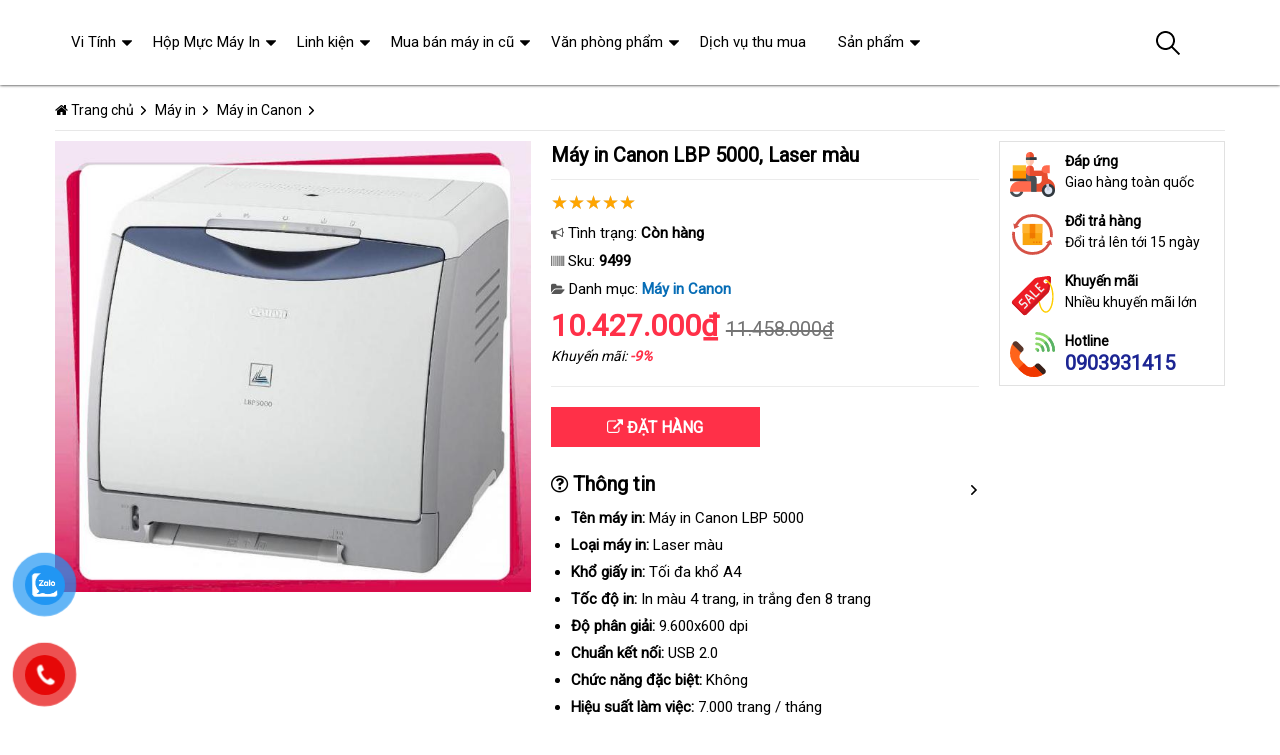

--- FILE ---
content_type: text/html; charset=UTF-8
request_url: https://maytinhbo.net/may-in-canon-lbp-5000-laser-mau-i9499.html
body_size: 38596
content:
<!DOCTYPE html>
<html lang="vi"><head>
	<meta name="robots" content="index,follow" /> 
    <meta charset="utf-8">
	<title> Shop bán Máy in Canon LBP 5000, Laser màu  giá tốt</title>
	<meta http-equiv="X-UA-Compatible" content="IE=edge"/>
	<!---->
	<link rel="canonical" href="https://maytinhbo.net/may-in-canon-lbp-5000-laser-mau-i9499.html"/>
		<meta name="viewport" content="width=device-width, initial-scale=1.0">
	<meta http-equiv="x-dns-prefetch-control" content="on">	
	 <link rel="preconnect dns-prefetch" href="https://www.google-analytics.com" />
    <link rel="preconnect dns-prefetch" href="https://www.googletagmanager.com"/>
    <link rel="preconnect dns-prefetch" href="https://ajax.googleapis.com"/>
    <link rel="preconnect dns-prefetch" href="https://cdnjs.cloudflare.com"/>
    <link rel="preconnect dns-prefetch" href="https://images.dmca.com"/>
    <link rel="preconnect dns-prefetch" href="https://fonts.googleapis.com"/>

		
		
	<meta name="apple-mobile-web-app-capable" content="yes"/>
	<meta name="apple-mobile-web-app-title" content="thu mua laptop, máy tính cũ"/>
	<meta content="thu mua laptop, máy tính cũ" property="og:site_name"/>
	<meta property="og:locale" content="vi_VN" />
	<meta property="og:type" content="product"/>
    <meta property="og:url" content="https://maytinhbo.net/may-in-canon-lbp-5000-laser-mau-i9499.html"/>   
	<meta property="og:title" content=" Shop bán Máy in Canon LBP 5000, Laser màu  giá tốt" /> 
		<meta property="og:image" content="https://maytinhbo.net/uploads/hinhnd/9499/dongdau/may-in-canon-lbp-5000-laser-mau.jpg" />
	<meta property="og:image:width" content="1000"/><meta property="og:image:height" content="946"/>	<meta content="vi-VN" itemprop="inLanguage"/>
	<meta name="twitter:card" content="summary">
	<meta name="twitter:url" content="https://maytinhbo.net/may-in-canon-lbp-5000-laser-mau-i9499.html">
	<meta name="twitter:title" content=" Shop bán Máy in Canon LBP 5000, Laser màu  giá tốt">
		<meta name="twitter:image" content="https://maytinhbo.net/uploads/hinhnd/9499/dongdau/may-in-canon-lbp-5000-laser-mau.jpg" />
	<meta name="twitter:site" content=" Shop bán Máy in Canon LBP 5000, Laser màu  giá tốt">
	<meta name="twitter:creator" content=" Shop bán Máy in Canon LBP 5000, Laser màu  giá tốt">
	<meta name="theme-color" content="#ff3048">

	<link rel="shortcut icon" href="https://maytinhbo.net/upload/hinhanh/logo286n.ico" type="image/x-icon">  

	<link rel="dns-prefetch" href="https://my-test-11.slatic.net" />
	<link rel="stylesheet" type="text/css" href="https://maytinhbo.net/x1css/base.css?id=10">
	<link rel="stylesheet" type="text/css" href="https://maytinhbo.net/x1css/style.css?id=2">
	<link rel="stylesheet" type="text/css" href="https://maytinhbo.net/x1css/module.css">
	<link rel="stylesheet" type="text/css" href="https://maytinhbo.net/x1css/article-style.css">
	<link rel="preload" href="https://fonts.googleapis.com/css?family=Roboto" as="style" onload="this.onload=null;this.rel='stylesheet'">
	<script src="https://maytinhbo.net/x1js/jsmain.js" type="text/javascript"></script>
	<style>
		.aajZCb{background:#fdfcd2; padding-left:10px; line-height:30px;margin-top:-9px;}.hotline a b{color:red;}
		.rte #dl_p {display: grid;grid-template-columns: max-content auto;padding: 0 8px;}#dl_p dt, #dl_p dd {border-bottom:1px solid #e7e7e7;padding:5px 8px;}
		.product-box .tag-flash span.hot-flash { position:absolute; width:1px; height:1px; overflow:hidden; clip:rect(1px,1px,1px,1px); }
		figcaption { position:absolute; width:1px; height:1px; overflow:hidden; clip:rect(1px,1px,1px,1px); }
		figure{text-align:center;margin:0 auto;}figure img{display:inline-block;max-width:100%;height:auto;}figure figcaption{margin-top:8px;font-size:15px;font-style:italic;text-align:center;color:#333;line-height:1.5;background:#f7f7f7;padding:6px 12px;border-radius:6px;letter-spacing:0.3px;display:inline-block;}
	</style>
	<style>#button-contact-vr{position:fixed;bottom:0;z-index:99999}#button-contact-vr .button-contact{position:relative}#button-contact-vr .button-contact .phone-vr{position:relative;visibility:visible;background-color:transparent;width:90px;height:90px;cursor:pointer;z-index:11;-webkit-backface-visibility:hidden;-webkit-transform:translateZ(0);transition:visibility .5s;left:0;bottom:0;display:block}.phone-vr-circle-fill{width:65px;height:65px;top:12px;left:12px;position:absolute;box-shadow:0 0 0 0 #c31d1d;background-color:rgba(230,8,8,.7);border-radius:50%;border:2px solid transparent;-webkit-animation:phone-vr-circle-fill 2.3s infinite ease-in-out;animation:phone-vr-circle-fill 2.3s infinite ease-in-out;transition:all .5s;-webkit-transform-origin:50% 50%;-ms-transform-origin:50% 50%;transform-origin:50% 50%;-webkit-animuiion:zoom 1.3s infinite;animation:zoom 1.3s infinite}.phone-vr-img-circle{background-color:#e60808;width:40px;height:40px;line-height:40px;top:25px;left:25px;position:absolute;border-radius:50%;display:flex;justify-content:center;-webkit-animation:phonering-alo-circle-img-anim 1s infinite ease-in-out;animation:phone-vr-circle-fill 1s infinite ease-in-out}.phone-vr-img-circle a{display:block;line-height:37px}.phone-vr-img-circle img{max-height:25px;max-width:27px;position:absolute;top:50%;left:50%;transform:translate(-50%,-50%);-moz-transform:translate(-50%,-50%);-webkit-transform:translate(-50%,-50%);-o-transform:translate(-50%,-50%)}@-webkit-keyframes phone-vr-circle-fill{0%{-webkit-transform:rotate(0) scale(1) skew(1deg)}10%{-webkit-transform:rotate(-25deg) scale(1) skew(1deg)}20%{-webkit-transform:rotate(25deg) scale(1) skew(1deg)}30%{-webkit-transform:rotate(-25deg) scale(1) skew(1deg)}40%{-webkit-transform:rotate(25deg) scale(1) skew(1deg)}50%{-webkit-transform:rotate(0) scale(1) skew(1deg)}100%{-webkit-transform:rotate(0) scale(1) skew(1deg)}}@-webkit-keyframes zoom{0%{transform:scale(.9)}70%{transform:scale(1);box-shadow:0 0 0 15px transparent}100%{transform:scale(.9);box-shadow:0 0 0 0 transparent}}@keyframes zoom{0%{transform:scale(.9)}70%{transform:scale(1);box-shadow:0 0 0 15px transparent}100%{transform:scale(.9);box-shadow:0 0 0 0 transparent}}
	#zalo-vr .phone-vr-circle-fill{box-shadow:0 0 0 0 #2196f3;background-color:rgba(33,150,243,.7)}
	#zalo-vr .phone-vr-img-circle{background-color:#2196f3}
	#face-vr .phone-vr-circle-fill{box-shadow:0 0 0 0 #0866ff;background-color:rgba(33,150,243,.7)}
	#face-vr .phone-vr-img-circle{background-color:#0866ff}
	#gom-all-in-one #phone-vr{transition:.7s all;-moz-transition:.7s all;-webkit-transition:.7s all}#gom-all-in-one #zalo-vr{transition:1s all;-moz-transition:1s all;-webkit-transition:1s all}</style>	
	<script type="application/ld+json">
	{
	  "@context": "https://schema.org/",
	  "@type": "Product",
	  "name": " Shop bán Máy in Canon LBP 5000, Laser màu  giá tốt",
	  "image": ["https://maytinhbo.net/uploads/hinhnd/9499/dongdau/may-in-canon-lbp-5000-laser-mau.jpg"],
	  "description": " Shop bán Máy in Canon LBP 5000, Laser màu  giá tốt",
	  "sku": "9499",
	  "brand": {
		"@type": "Brand",
		"name": "Unbranded"
	  },
		  "aggregateRating": {
			"@type": "AggregateRating",
			"ratingValue": "4.9",
			"bestRating": "5",
			"ratingCount": "52"
		  }
		  	  ,
		  "offers": {
			"@type": "Offer",
			"url": "https://maytinhbo.net/may-in-canon-lbp-5000-laser-mau-i9499.html",
			"priceCurrency": "VND",
			"price": "10427000",
			"availability": "https://schema.org/InStock",
			"itemCondition": "https://schema.org/NewCondition"
		  }
			}
	</script>
	


<!-- Google Tag Manager -->
<script>(function(w,d,s,l,i){w[l]=w[l]||[];w[l].push({'gtm.start':
new Date().getTime(),event:'gtm.js'});var f=d.getElementsByTagName(s)[0],
j=d.createElement(s),dl=l!='dataLayer'?'&l='+l:'';j.async=true;j.src=
'https://www.googletagmanager.com/gtm.js?id='+i+dl;f.parentNode.insertBefore(j,f);
})(window,document,'script','dataLayer','GTM-P92H33M2');</script>
<!-- End Google Tag Manager --></head><body><div class="backdrop__body-backdrop___1rvky"></div>
	<div class="page-body">
	<div class="hidden-md hidden-lg opacity_menu"></div>
	<div class="opacity_filter"></div>
	<div class="body_opactiy"></div>
	<div class="op_login"></div>
	<link href="https://maytinhbo.net/x1css/product-style.css?id=1" rel="stylesheet" type="text/css" />
<link href="https://maytinhbo.net/x1css/lightbox.css" rel="stylesheet" type="text/css" />
<style>.ndmota h2,.ndmota h3{font-weight:800;color:#2e7d32;margin:1.2em 0 0.3em;line-height:1.4}.ndmota h2{font-size:20px;border-bottom:2px solid #81c784;padding-bottom:4px}.ndmota h3{font-size:18px;color:#388e3c}blockquote{border-left:4px solid #f1c40f;padding:10px 20px;margin:20px 0;font-style:italic;background:#f9f9f9;color:#444}blockquote p{margin:0}</style>
	<section class="bread-crumb">
	<div class="container">
		<div class="row">
			<div class="col-xs-12 a-left">
				<ul class="breadcrumb">					
					<li class="home"><i class="fa fa-home" aria-hidden="true"></i> <a rel="nofollow" title="thu mua laptop, máy tính cũ" href="https://maytinhbo.net/"><span class="hidden-xs">Trang chủ</span></a><span class="mr_lr"></span></li>
					<li><a rel="nofollow" href="https://maytinhbo.net/may-in/"><span>Máy in</span></a><span class="mr_lr"></span></li>					<li><a rel="nofollow" href="https://maytinhbo.net/may-in-canon/"><span>Máy in Canon</span></a><span class="mr_lr"></span></li>
				</ul>
			</div>
		</div>
	</div>
</section>

<section class="product page-product">
	<div class="container">
		<div class="row">
			<div itemscope itemtype="http://schema.org/Product" class="details-product col-lg-12 col-md-12 col-sm-12 col-xs-12 margin-bottom-10">
				    <meta itemprop="name" content=" Shop bán Máy in Canon LBP 5000, Laser màu  giá tốt"/>
					<meta itemprop="sku" content="9499"/>
					<meta itemprop="gtin"/>
					<meta itemprop="mpn" content="9499"/>
					<meta itemprop="brand" content="maytinhbo.net">
				<div class="row">
					<div class="product-detail-left product-images col-xs-12 col-sm-6 col-md-5 col-lg-5">
						<div class="rows">
							<div class="relative product-image-block ">
																<div class="large-image">
									<a href="https://maytinhbo.net/uploads/hinhnd/9499/dongdau/may-in-canon-lbp-5000-laser-mau.jpg?id=1705640731" class="large_image_url checkurl" data-rel="prettyPhoto[product-gallery]">
										<img itemprop="image" id="zoom_01" class="img-responsive center-block" src="https://maytinhbo.net/uploads/hinhnd/9499/dongdau/may-in-canon-lbp-5000-laser-mau.jpg?id=1705640731">
									</a>
																	</div>
								
								
							</div>
						</div>
					</div>
					<div class="col-xs-12 col-sm-6 col-md-4 col-lg-5 details-pro">
						<h1 class="title-product padding-bottom-10">Máy in Canon LBP 5000, Laser màu</h1>
						<div class="group-status" itemprop="aggregateRating" itemscope itemtype="http://schema.org/AggregateRating">
							<meta itemprop="ratingValue" content="4.9"/>
							<meta itemprop="reviewCount" content="52"/>
							<p ><span class="scorex s10"></span> </p>
														<p>
								<span class="a_name"><i class="fa fa-bullhorn" aria-hidden="true"></i> Tình trạng: </span> 
								<span class="text status_name availabel inventory_quantity">Còn hàng</span>
							</p>
														<p hidden>
								<span class="a_name">Thương hiệu: </span>
								<span class="text status_name"><a rel="nofollow" href="https://maytinhbo.net/may-in-canon/?brand=0"></a></span>
							</p>
							<p>
								<span class="a_name"><i class="fa fa-barcode" aria-hidden="true"></i> Sku: </span>
								<span class="text sku"><b>9499</b></span>
							</p>
							<p>
								<span class="a_name"><i class="fa fa-folder-open" aria-hidden="true"></i> Danh mục: </span>
								<span class="text status_name"><a rel="nofollow" href="https://maytinhbo.net/may-in-canon/?sort=3">Máy in Canon</a></span>
							</p>
						</div>
						<div itemprop="offers" itemscope itemtype="http://schema.org/Offer" class="price-box margin-bottom-10 padding-top-5 padding-bottom-10">							
							<meta itemprop="url" content="https://maytinhbo.net/may-in-canon-lbp-5000-laser-mau-i9499.html"/>
							<meta itemprop="price" content="10427000"/>
							<meta itemprop="priceCurrency" content="VND"/>
							<meta itemprop="priceValidUntil" content="2027-12-30"/>
							<meta itemprop="itemCondition" content="http://schema.org/NewCondition" />
							<meta itemprop="availability" content="http://schema.org/InStock" />
							<span class="special-price"><span class="price product-price">10.427.000₫</span></span>
															<span class="old-price"><del class="price product-price-old sale">11.458.000₫</del></span>
								<span class="sale-tag">Khuyến mãi: <b>-9%</b></span>
													</div>
												<div class="s00_21">
							<div class="menu_cong_s00_21 form-product">
								<div class="form-group form-buy-product">
									<button type="button"
											onclick="window.location.href='/cart-9499'"											rel="nofollow"
											class="btn btn-lg btn-cart button_cart_buy_enable add_to_cart btn_buy">
										<span><i class="fa fa-external-link" aria-hidden="true"></i> Đặt hàng</span>
									</button>

									<button type="button"
											onclick="window.location.href='/cart-9499'"
											rel="nofollow"
											class="hidden buy-now">
																			</button>
								</div>
							</div>
						</div>
					
										<div class="product-content">
												<div id="tab-1" class="content">
							<div class="title active"><i class="fa fa-question-circle-o" aria-hidden="true"></i> Thông tin</div>
							<div itemprop="description" class="rte"><article id="Context" class="Context" itemprop="description"><ul class="ListStyle1">
	<li><b>Tên máy in:</b><span> </span>Máy in Canon LBP 5000</li>
	<li><b>Loại máy in:</b><span> Laser màu </span></li>
	<li><b>Khổ giấy in:</b><span> Tối đa khổ A4</span></li>
	<li><b>Tốc độ in:</b><span> In màu 4 trang<span class="textview"> xách tay </span>, in trắng đen 8 trang</span></li>
	<li><b>Độ phân giải:</b><span> </span>9.600x600 dpi</li>
	<li><b>Chuẩn kết nối:</b><span> USB 2.0</span></li>
	<li><b>Chức năng <span class="textview"> xuất khẩu </span> đặc biệt:</b><span> Không</span></li>
	<li><b>Hiệu suất làm việc:</b><span> 7.000 trang / tháng</span></li>
	<li><b>Mực in sử dụng:</b><span> Canon 307Bk/C/M/Y</span></li>
	<li><b>Bảo hành:</b><span> Chính hãng 1 năm</span></li>
	<li><b>Giao hàng:</b><span> Miễn phí TPHCM</span></li>
</ul></article></div>
						</div>	
												<div id="tab-2" class="content content_extab hidden">
							<div class="title">Hướng dẫn mua hàng</div>
							<div class="rte"></div>
						</div>
					</div>
					</div>
					<div class="col-xs-12 col-sm-6 col-md-3 col-lg-2 hidden-sm hidden-xs side-product">
						<div class="product-policy border-solid">
													<p><img src="/images/policy_pro_1.svg" alt="Free ship"/><b>Đáp ứng</b>Giao hàng toàn quốc</p>
							<p><img src="/images/policy_pro_2.svg" alt="Đổi trả hàng"/><b>Đổi trả hàng</b>Đổi trả lên tới 15 ngày</p>
							<p><img src="/images/policy_pro_3.svg" alt="Khuyến mãi"/><b>Khuyến mãi</b>Nhiều khuyến mãi lớn</p>
													<p class="hotline"><img src="/images/policy_pro_4.svg" alt="Hotline"/><b>Hotline</b><a href="tel:0903931415">0903931415</a></p>						</div>
					</div>
				</div>
						<div class="ndmota content-descr">
												</div>
			</div>
<div class="clear"></div>
<div class="clear"></div>
	<div class="col-lg-12 col-md-12 col-sm-12 col-xs-12">
	<h4 class="title-modules"><i class="fa fa-comments-o" aria-hidden="true"></i> <b>Bình luận</b></h4>
	<form method="post" action="" name="modacajoomForm1" id="modacajoomForm1">
<textarea maxlength="1000" required="required" aria-required="true" name="tieude" placeholder="Content..." id="txtEditor"></textarea>
<div class="clear"></div>
<input maxlength="15" class="large-4 margin-right-5" required="required" aria-required="true" name="phone" type="text" value="" size="30" aria-required="true" placeholder="Phone" oninput="this.value = this.value.replace(/[^0-9.]/g, '').replace(/(\..*)\./g, '$1');">
<input maxlength="50" class="large-4 margin-right-5" required="required" aria-required="true" id="author" name="hoten" type="text" value="" size="30" aria-required="true" placeholder="Name">
<input name="submit" type="submit" id="submit" class="submit" value="Submit">
<input type="hidden" value="2" name="hdnSubmit" id="hdnSubmit"/>
<input type="hidden" name="phanloai" id="phanloai" value="7" />
<input type="hidden" name="idxacdinh" id="idxacdinh" value="9499" />
<input type="hidden" value="/may-in-canon-lbp-5000-laser-mau-i9499.html" name="congdungta" id="congdungta"/>
</form>
 
	<div class="infocomment">
		<div class="woocommerce-product-rating">
				<div>
		<div class="comment_ask">
		<i class="iconcom-user">n</i><strong><span>Ngọc Ngân</span></strong>
		<div class="infocom_ask">Công ty có thu mua máy tính cũ không ạ! </div>
		<div class="relate_infocom" data-cl="0"><span class="reply">Reply </span><b class="dot">●</b> <span class="numlike"> <i class="iconcom-like"></i> <span class="like"> Like</span> </span></div>
		</div>
		<div class="comment_reply"><i class="arrow_box"></i><div class="comment_ask"><div class="avt-qtv"><i class="iconcom-avactv"></i></div><strong>Cẩm Tú</strong><b class="qtv">Admin</b>
		<div class="infocom_ask">
		<div class="conticon">
		<div class="cmtcontent"><p>Dạ, cảm ơn Chị đã phải hồi, bên mình có dịch vụ thu mua máy tính cũ tận nơi, vui lòng cho bên mình thông tin địa chỉ.</p></div>
		</div></div><div class="clr">
		</div></div>
		</div>
		</div>
				<div>
		<div class="comment_ask">
		<i class="iconcom-user">t</i><strong><span>Thanh Hải</span></strong>
		<div class="infocom_ask">Có thu mua lẻ 1 cái laptop không ạ, và có thu mua tận nơi ko ạ? </div>
		<div class="relate_infocom" data-cl="0"><span class="reply">Reply </span><b class="dot">●</b> <span class="numlike"> <i class="iconcom-like"></i> <span class="like"> Like</span> </span></div>
		</div>
		<div class="comment_reply"><i class="arrow_box"></i><div class="comment_ask"><div class="avt-qtv"><i class="iconcom-avactv"></i></div><strong>Cẩm Tú</strong><b class="qtv">Admin</b>
		<div class="infocom_ask">
		<div class="conticon">
		<div class="cmtcontent"><p>Có nhé, cty mình có dịch vụ thu mua tận nơi, và lẻ 1 cái cũng thu mua tận nơi ạ!</p></div>
		</div></div><div class="clr">
		</div></div>
		</div>
		</div>
				<div>
		<div class="comment_ask">
		<i class="iconcom-user">t</i><strong><span>Trâm Anh</span></strong>
		<div class="infocom_ask">Công ty có thu cũ đổi mới máy tính không?. </div>
		<div class="relate_infocom" data-cl="0"><span class="reply">Reply </span><b class="dot">●</b> <span class="numlike"> <i class="iconcom-like"></i> <span class="like"> Like</span> </span></div>
		</div>
		<div class="comment_reply"><i class="arrow_box"></i><div class="comment_ask"><div class="avt-qtv"><i class="iconcom-avactv"></i></div><strong>Cẩm Tú</strong><b class="qtv">Admin</b>
		<div class="infocom_ask">
		<div class="conticon">
		<div class="cmtcontent"><p>Cty Đại Minh Trung có nhận nâng cấp, đổi cũ lấy mới ạ?</p></div>
		</div></div><div class="clr">
		</div></div>
		</div>
		</div>
				<div>
		<div class="comment_ask">
		<i class="iconcom-user">m</i><strong><span>Mỹ Duyên</span></strong>
		<div class="infocom_ask">Tuyệt vời, mới đặt hàng hôm qua mà hôm nay đã nhận được hàng. </div>
		<div class="relate_infocom" data-cl="0"><span class="reply">Reply </span><b class="dot">●</b> <span class="numlike"> <i class="iconcom-like"></i> <span class="like"> Like</span> </span></div>
		</div>
		<div class="comment_reply"><i class="arrow_box"></i><div class="comment_ask"><div class="avt-qtv"><i class="iconcom-avactv"></i></div><strong>Cẩm Tú</strong><b class="qtv">Admin</b>
		<div class="infocom_ask">
		<div class="conticon">
		<div class="cmtcontent"><p>Dạ, tùy vào từng khu vực xa hay gần, nhưng thường không quá 2 ngày là nhận được hàng</p></div>
		</div></div><div class="clr">
		</div></div>
		</div>
		</div>
				<div>
		<div class="comment_ask">
		<i class="iconcom-user">p</i><strong><span>Phương Linh</span></strong>
		<div class="infocom_ask">Dịch vụ thu mua tận nơi, giá tốt! </div>
		<div class="relate_infocom" data-cl="0"><span class="reply">Reply </span><b class="dot">●</b> <span class="numlike"> <i class="iconcom-like"></i> <span class="like"> Like</span> </span></div>
		</div>
		<div class="comment_reply"><i class="arrow_box"></i><div class="comment_ask"><div class="avt-qtv"><i class="iconcom-avactv"></i></div><strong>Cẩm Tú</strong><b class="qtv">Admin</b>
		<div class="infocom_ask">
		<div class="conticon">
		<div class="cmtcontent"><p>Cảm ơn bạn đã sử dụng dịch vụ bên cty.</p></div>
		</div></div><div class="clr">
		</div></div>
		</div>
		</div>
				</div>
	</div>
	</div>
<br>
		<div class="splquan">
		
				<section class="awe-section-0">	
		<section class="section-product-mini">
		<div class="container">
		<div class="title-module">
			<h2 class="col-md-5 col-sm-8"><a rel="nofollow" href="https://maytinhbo.net/may-in-canon/?sort=3">Máy in Canon</a></h2>
			<a rel="nofollow" href="https://maytinhbo.net/may-in-canon/?sort=3" class="view-all hidden-xs">XEM TẤT CẢ</a>
		</div>
		<section class="products-view products-view-grid margin-bottom-50 collection_reponsive">
<div class="row">
<div class="col-xs-6 col-sm-4 col-md-4 col-lg-3 product-col">
	<div class="item_product_main">
		<div class="product-box product-item-main">
	<div class="tag-flash">
		<span class="sale-flash">-7%</span>					</div>
	<div class="product-thumbnail">
		<a rel="nofollow" class="image_thumb" href="https://maytinhbo.net/may-in-laser-trang-den-canon-252dw-cong-ty-i9260.html" title="Cung cấp Máy in Laser trắng đen Canon 252dw - CÔNG TY  cao cấp">
			<picture>
				<source media="(max-width: 1599px)" data-lazyload3="https://maytinhbo.net/uploads/hinhnd/9260/dongdau/may-in-laser-trang-den-canon-252dw-cong-ty.jpg?id=1705640731" srcset="[data-uri]">
				<img src="[data-uri]" data-lazyload="https://maytinhbo.net/uploads/hinhnd/9260/dongdau/may-in-laser-trang-den-canon-252dw-cong-ty.jpg?id=1705640731" alt="Cung cấp Máy in Laser trắng đen Canon 252dw - CÔNG TY  cao cấp ">
			</picture>
		</a>
	</div>
	<div class="product-info product-bottom">
		<h3 class="product-name line-clamp-2"><a href="https://maytinhbo.net/may-in-laser-trang-den-canon-252dw-cong-ty-i9260.html" title="Cung cấp Máy in Laser trắng đen Canon 252dw - CÔNG TY  cao cấp">Máy in Laser trắng đen Canon 252dw - CÔNG TY</a></h3>
		<div class="product-item-price price-box">
			<span class="product-price special-price">4.850.000₫</span>
			<span class="product-price old-price">5.215.000₫</span>		</div>
		<div class="rating"><span class="scorex s10"></span> </div>
	</div>
</div>	
	</div>
</div>		
<div class="col-xs-6 col-sm-4 col-md-4 col-lg-3 product-col">
	<div class="item_product_main">
		<div class="product-box product-item-main">
	<div class="tag-flash">
		<span class="sale-flash">-23%</span>					</div>
	<div class="product-thumbnail">
		<a rel="nofollow" class="image_thumb" href="https://maytinhbo.net/may-in-canon-imageclass-lbp251dw-cong-ty-i9263.html" title=" Kho sỉ Máy in Canon imageCLASS LBP251dw - CÔNG TY  có tốt không?">
			<picture>
				<source media="(max-width: 1599px)" data-lazyload3="https://maytinhbo.net/uploads/hinhnd/9263/dongdau/may-in-canon-imageclass-lbp251dw-cong-ty.jpg?id=1705640731" srcset="[data-uri]">
				<img src="[data-uri]" data-lazyload="https://maytinhbo.net/uploads/hinhnd/9263/dongdau/may-in-canon-imageclass-lbp251dw-cong-ty.jpg?id=1705640731" alt=" Kho sỉ Máy in Canon imageCLASS LBP251dw - CÔNG TY  có tốt không? ">
			</picture>
		</a>
	</div>
	<div class="product-info product-bottom">
		<h3 class="product-name line-clamp-2"><a href="https://maytinhbo.net/may-in-canon-imageclass-lbp251dw-cong-ty-i9263.html" title=" Kho sỉ Máy in Canon imageCLASS LBP251dw - CÔNG TY  có tốt không?">Máy in Canon imageCLASS LBP251dw - CÔNG TY</a></h3>
		<div class="product-item-price price-box">
			<span class="product-price special-price">4.550.000₫</span>
			<span class="product-price old-price">5.909.000₫</span>		</div>
		<div class="rating"><span class="scorex s10"></span> </div>
	</div>
</div>	
	</div>
</div>		
<div class="col-xs-6 col-sm-4 col-md-4 col-lg-3 product-col">
	<div class="item_product_main">
		<div class="product-box product-item-main">
	<div class="tag-flash">
		<span class="sale-flash">-12%</span>					</div>
	<div class="product-thumbnail">
		<a rel="nofollow" class="image_thumb" href="https://maytinhbo.net/may-in-canon-imageclass-mf232w-cong-ty-i9262.html" title=" Địa chỉ bán Máy in Canon ImageCLASS MF232w - CÔNG TY  loại tốt">
			<picture>
				<source media="(max-width: 1599px)" data-lazyload3="https://maytinhbo.net/uploads/hinhnd/9262/dongdau/may-in-canon-imageclass-mf232w-cong-ty.jpg?id=1705640731" srcset="[data-uri]">
				<img src="[data-uri]" data-lazyload="https://maytinhbo.net/uploads/hinhnd/9262/dongdau/may-in-canon-imageclass-mf232w-cong-ty.jpg?id=1705640731" alt=" Địa chỉ bán Máy in Canon ImageCLASS MF232w - CÔNG TY  loại tốt ">
			</picture>
		</a>
	</div>
	<div class="product-info product-bottom">
		<h3 class="product-name line-clamp-2"><a href="https://maytinhbo.net/may-in-canon-imageclass-mf232w-cong-ty-i9262.html" title=" Địa chỉ bán Máy in Canon ImageCLASS MF232w - CÔNG TY  loại tốt">Máy in Canon ImageCLASS MF232w - CÔNG TY</a></h3>
		<div class="product-item-price price-box">
			<span class="product-price special-price">4.250.000₫</span>
			<span class="product-price old-price">4.830.000₫</span>		</div>
		<div class="rating"><span class="scorex s10"></span> </div>
	</div>
</div>	
	</div>
</div>		
<div class="col-xs-6 col-sm-4 col-md-4 col-lg-3 product-col">
	<div class="item_product_main">
		<div class="product-box product-item-main">
	<div class="tag-flash">
		<span class="sale-flash">-10%</span>					</div>
	<div class="product-thumbnail">
		<a rel="nofollow" class="image_thumb" href="https://maytinhbo.net/may-in-canon-imageclass-mf247dw-cong-ty-i9261.html" title=" So sánh Máy in Canon ImageCLASS MF247dw - CÔNG TY  tốt nhất">
			<picture>
				<source media="(max-width: 1599px)" data-lazyload3="https://maytinhbo.net/uploads/hinhnd/9261/dongdau/may-in-canon-imageclass-mf247dw-cong-ty.jpg?id=1705640731" srcset="[data-uri]">
				<img src="[data-uri]" data-lazyload="https://maytinhbo.net/uploads/hinhnd/9261/dongdau/may-in-canon-imageclass-mf247dw-cong-ty.jpg?id=1705640731" alt=" So sánh Máy in Canon ImageCLASS MF247dw - CÔNG TY  tốt nhất ">
			</picture>
		</a>
	</div>
	<div class="product-info product-bottom">
		<h3 class="product-name line-clamp-2"><a href="https://maytinhbo.net/may-in-canon-imageclass-mf247dw-cong-ty-i9261.html" title=" So sánh Máy in Canon ImageCLASS MF247dw - CÔNG TY  tốt nhất">Máy in Canon ImageCLASS MF247dw - CÔNG TY</a></h3>
		<div class="product-item-price price-box">
			<span class="product-price special-price">6.970.000₫</span>
			<span class="product-price old-price">7.744.000₫</span>		</div>
		<div class="rating"><span class="scorex s10"></span> </div>
	</div>
</div>	
	</div>
</div>		
<div class="col-xs-6 col-sm-4 col-md-4 col-lg-3 product-col">
	<div class="item_product_main">
		<div class="product-box product-item-main">
	<div class="tag-flash">
		<span class="sale-flash">-19%</span>					</div>
	<div class="product-thumbnail">
		<a rel="nofollow" class="image_thumb" href="https://maytinhbo.net/may-in-laser-trang-den-canon-252dw-chinh-hang-i9266.html" title="Cung cấp Máy in Laser trắng đen Canon 252dw - CHÍNH HÃNG  loại tốt">
			<picture>
				<source media="(max-width: 1599px)" data-lazyload3="https://maytinhbo.net/uploads/hinhnd/9266/dongdau/may-in-laser-trang-den-canon-252dw-chinh-hang.jpg?id=1705640731" srcset="[data-uri]">
				<img src="[data-uri]" data-lazyload="https://maytinhbo.net/uploads/hinhnd/9266/dongdau/may-in-laser-trang-den-canon-252dw-chinh-hang.jpg?id=1705640731" alt="Cung cấp Máy in Laser trắng đen Canon 252dw - CHÍNH HÃNG  loại tốt ">
			</picture>
		</a>
	</div>
	<div class="product-info product-bottom">
		<h3 class="product-name line-clamp-2"><a href="https://maytinhbo.net/may-in-laser-trang-den-canon-252dw-chinh-hang-i9266.html" title="Cung cấp Máy in Laser trắng đen Canon 252dw - CHÍNH HÃNG  loại tốt">Máy in Laser trắng đen Canon 252dw - CHÍNH HÃNG</a></h3>
		<div class="product-item-price price-box">
			<span class="product-price special-price">6.490.000₫</span>
			<span class="product-price old-price">8.012.000₫</span>		</div>
		<div class="rating"><span class="scorex s10"></span> </div>
	</div>
</div>	
	</div>
</div>		
<div class="col-xs-6 col-sm-4 col-md-4 col-lg-3 product-col">
	<div class="item_product_main">
		<div class="product-box product-item-main">
	<div class="tag-flash">
		<span class="sale-flash">-8%</span>					</div>
	<div class="product-thumbnail">
		<a rel="nofollow" class="image_thumb" href="https://maytinhbo.net/may-in-canon-imageclass-lbp6230dw-hang-cong-ty-i9265.html" title=" Bỏ sỉ Máy in Canon imageCLASS LBP6230dw hàng CÔNG TY  mới nhất">
			<picture>
				<source media="(max-width: 1599px)" data-lazyload3="https://maytinhbo.net/uploads/hinhnd/9265/dongdau/may-in-canon-imageclass-lbp6230dw-hang-cong-ty.jpg?id=1705640731" srcset="[data-uri]">
				<img src="[data-uri]" data-lazyload="https://maytinhbo.net/uploads/hinhnd/9265/dongdau/may-in-canon-imageclass-lbp6230dw-hang-cong-ty.jpg?id=1705640731" alt=" Bỏ sỉ Máy in Canon imageCLASS LBP6230dw hàng CÔNG TY  mới nhất ">
			</picture>
		</a>
	</div>
	<div class="product-info product-bottom">
		<h3 class="product-name line-clamp-2"><a href="https://maytinhbo.net/may-in-canon-imageclass-lbp6230dw-hang-cong-ty-i9265.html" title=" Bỏ sỉ Máy in Canon imageCLASS LBP6230dw hàng CÔNG TY  mới nhất">Máy in Canon imageCLASS LBP6230dw hàng CÔNG TY</a></h3>
		<div class="product-item-price price-box">
			<span class="product-price special-price">3.900.000₫</span>
			<span class="product-price old-price">4.239.000₫</span>		</div>
		<div class="rating"><span class="scorex s10"></span> </div>
	</div>
</div>	
	</div>
</div>		
<div class="col-xs-6 col-sm-4 col-md-4 col-lg-3 product-col">
	<div class="item_product_main">
		<div class="product-box product-item-main">
	<div class="tag-flash">
		<span class="sale-flash">-22%</span>					</div>
	<div class="product-thumbnail">
		<a rel="nofollow" class="image_thumb" href="https://maytinhbo.net/may-canon-da-nang-pixma-g4000-in-phun-mau-tiep-muc-ngoai-chinh-hang-i9264.html" title=" Đại lý Máy Canon đa năng PIXMA G4000, In phun màu tiếp mực ngoài chính hãng  giá tốt">
			<picture>
				<source media="(max-width: 1599px)" data-lazyload3="https://maytinhbo.net/uploads/hinhnd/9264/dongdau/may-canon-da-nang-pixma-g4000-in-phun-mau-tiep-muc-ngoai-chinh-hang.jpg?id=1705640731" srcset="[data-uri]">
				<img src="[data-uri]" data-lazyload="https://maytinhbo.net/uploads/hinhnd/9264/dongdau/may-canon-da-nang-pixma-g4000-in-phun-mau-tiep-muc-ngoai-chinh-hang.jpg?id=1705640731" alt=" Đại lý Máy Canon đa năng PIXMA G4000, In phun màu tiếp mực ngoài chính hãng  giá tốt ">
			</picture>
		</a>
	</div>
	<div class="product-info product-bottom">
		<h3 class="product-name line-clamp-2"><a href="https://maytinhbo.net/may-canon-da-nang-pixma-g4000-in-phun-mau-tiep-muc-ngoai-chinh-hang-i9264.html" title=" Đại lý Máy Canon đa năng PIXMA G4000, In phun màu tiếp mực ngoài chính hãng  giá tốt">Máy Canon đa năng PIXMA G4000, In phun màu tiếp mực ngoài chính hãng</a></h3>
		<div class="product-item-price price-box">
			<span class="product-price special-price">16.995.000₫</span>
					</div>
		<div class="rating"><span class="scorex s10"></span> </div>
	</div>
</div>	
	</div>
</div>		
<div class="col-xs-6 col-sm-4 col-md-4 col-lg-3 product-col">
	<div class="item_product_main">
		<div class="product-box product-item-main">
	<div class="tag-flash">
		<span class="sale-flash">-16%</span>					</div>
	<div class="product-thumbnail">
		<a rel="nofollow" class="image_thumb" href="https://maytinhbo.net/may-in-canon-imageclass-lbp251dw-chinh-hang-i9268.html" title=" Cửa hàng bán Máy in Canon imageCLASS LBP251dw - CHÍNH HÃNG  nhập khẩu">
			<picture>
				<source media="(max-width: 1599px)" data-lazyload3="https://maytinhbo.net/uploads/hinhnd/9268/dongdau/may-in-canon-imageclass-lbp251dw-chinh-hang.jpg?id=1705640731" srcset="[data-uri]">
				<img src="[data-uri]" data-lazyload="https://maytinhbo.net/uploads/hinhnd/9268/dongdau/may-in-canon-imageclass-lbp251dw-chinh-hang.jpg?id=1705640731" alt=" Cửa hàng bán Máy in Canon imageCLASS LBP251dw - CHÍNH HÃNG  nhập khẩu ">
			</picture>
		</a>
	</div>
	<div class="product-info product-bottom">
		<h3 class="product-name line-clamp-2"><a href="https://maytinhbo.net/may-in-canon-imageclass-lbp251dw-chinh-hang-i9268.html" title=" Cửa hàng bán Máy in Canon imageCLASS LBP251dw - CHÍNH HÃNG  nhập khẩu">Máy in Canon imageCLASS LBP251dw - CHÍNH HÃNG</a></h3>
		<div class="product-item-price price-box">
			<span class="product-price special-price">8.150.000₫</span>
			<span class="product-price old-price">9.702.000₫</span>		</div>
		<div class="rating"><span class="scorex s10"></span> </div>
	</div>
</div>	
	</div>
</div>		
<div class="col-xs-6 col-sm-4 col-md-4 col-lg-3 product-col">
	<div class="item_product_main">
		<div class="product-box product-item-main">
	<div class="tag-flash">
		<span class="sale-flash">-22%</span>					</div>
	<div class="product-thumbnail">
		<a rel="nofollow" class="image_thumb" href="https://maytinhbo.net/may-in-canon-imageclass-mf621cn-i9267.html" title=" Đại lý Máy in Canon imageCLASS MF621Cn  hàng xách tay">
			<picture>
				<source media="(max-width: 1599px)" data-lazyload3="https://maytinhbo.net/uploads/hinhnd/9267/dongdau/may-in-canon-imageclass-mf621cn.jpg?id=1705640731" srcset="[data-uri]">
				<img src="[data-uri]" data-lazyload="https://maytinhbo.net/uploads/hinhnd/9267/dongdau/may-in-canon-imageclass-mf621cn.jpg?id=1705640731" alt=" Đại lý Máy in Canon imageCLASS MF621Cn  hàng xách tay ">
			</picture>
		</a>
	</div>
	<div class="product-info product-bottom">
		<h3 class="product-name line-clamp-2"><a href="https://maytinhbo.net/may-in-canon-imageclass-mf621cn-i9267.html" title=" Đại lý Máy in Canon imageCLASS MF621Cn  hàng xách tay">Máy in Canon imageCLASS MF621Cn</a></h3>
		<div class="product-item-price price-box">
			<span class="product-price special-price">12.700.000₫</span>
					</div>
		<div class="rating"><span class="scorex s10"></span> </div>
	</div>
</div>	
	</div>
</div>		
<div class="col-xs-6 col-sm-4 col-md-4 col-lg-3 product-col">
	<div class="item_product_main">
		<div class="product-box product-item-main">
	<div class="tag-flash">
		<span class="sale-flash">-11%</span>					</div>
	<div class="product-thumbnail">
		<a rel="nofollow" class="image_thumb" href="https://maytinhbo.net/may-in-da-nang-canon-pixma-mg7770-i9269.html" title=" So sánh Máy in đa năng Canon PIXMA MG7770  tốt nhất">
			<picture>
				<source media="(max-width: 1599px)" data-lazyload3="https://maytinhbo.net/uploads/hinhnd/9269/dongdau/may-in-da-nang-canon-pixma-mg7770.jpg?id=1705640731" srcset="[data-uri]">
				<img src="[data-uri]" data-lazyload="https://maytinhbo.net/uploads/hinhnd/9269/dongdau/may-in-da-nang-canon-pixma-mg7770.jpg?id=1705640731" alt=" So sánh Máy in đa năng Canon PIXMA MG7770  tốt nhất ">
			</picture>
		</a>
	</div>
	<div class="product-info product-bottom">
		<h3 class="product-name line-clamp-2"><a href="https://maytinhbo.net/may-in-da-nang-canon-pixma-mg7770-i9269.html" title=" So sánh Máy in đa năng Canon PIXMA MG7770  tốt nhất">Máy in đa năng Canon PIXMA MG7770</a></h3>
		<div class="product-item-price price-box">
			<span class="product-price special-price">6.100.000₫</span>
			<span class="product-price old-price">6.854.000₫</span>		</div>
		<div class="rating"><span class="scorex s10"></span> </div>
	</div>
</div>	
	</div>
</div>		
<div class="col-xs-6 col-sm-4 col-md-4 col-lg-3 product-col">
	<div class="item_product_main">
		<div class="product-box product-item-main">
	<div class="tag-flash">
		<span class="sale-flash">-5%</span>					</div>
	<div class="product-thumbnail">
		<a rel="nofollow" class="image_thumb" href="https://maytinhbo.net/may-in-laser-trang-den-canon-lbp-8100n-a3-hang-cong-ty-i9271.html" title=" Sỉ Máy in Laser trắng đen Canon LBP 8100N A3 hàng công ty  loại tốt">
			<picture>
				<source media="(max-width: 1599px)" data-lazyload3="https://maytinhbo.net/uploads/hinhnd/9271/dongdau/may-in-laser-trang-den-canon-lbp-8100n-a3-hang-cong-ty.jpg?id=1705640731" srcset="[data-uri]">
				<img src="[data-uri]" data-lazyload="https://maytinhbo.net/uploads/hinhnd/9271/dongdau/may-in-laser-trang-den-canon-lbp-8100n-a3-hang-cong-ty.jpg?id=1705640731" alt=" Sỉ Máy in Laser trắng đen Canon LBP 8100N A3 hàng công ty  loại tốt ">
			</picture>
		</a>
	</div>
	<div class="product-info product-bottom">
		<h3 class="product-name line-clamp-2"><a href="https://maytinhbo.net/may-in-laser-trang-den-canon-lbp-8100n-a3-hang-cong-ty-i9271.html" title=" Sỉ Máy in Laser trắng đen Canon LBP 8100N A3 hàng công ty  loại tốt">Máy in Laser trắng đen Canon LBP 8100N A3 hàng công ty</a></h3>
		<div class="product-item-price price-box">
			<span class="product-price special-price">17.500.000₫</span>
					</div>
		<div class="rating"><span class="scorex s10"></span> </div>
	</div>
</div>	
	</div>
</div>		
<div class="col-xs-6 col-sm-4 col-md-4 col-lg-3 product-col">
	<div class="item_product_main">
		<div class="product-box product-item-main">
	<div class="tag-flash">
		<span class="sale-flash">-16%</span>					</div>
	<div class="product-thumbnail">
		<a rel="nofollow" class="image_thumb" href="https://maytinhbo.net/may-in-laser-trang-den-canon-lbp151dw-i9270.html" title=" Shop bán Máy in Laser trắng đen Canon LBP151dw  giá sỉ">
			<picture>
				<source media="(max-width: 1599px)" data-lazyload3="https://maytinhbo.net/uploads/hinhnd/9270/dongdau/may-in-laser-trang-den-canon-lbp151dw.jpg?id=1705640731" srcset="[data-uri]">
				<img src="[data-uri]" data-lazyload="https://maytinhbo.net/uploads/hinhnd/9270/dongdau/may-in-laser-trang-den-canon-lbp151dw.jpg?id=1705640731" alt=" Shop bán Máy in Laser trắng đen Canon LBP151dw  giá sỉ ">
			</picture>
		</a>
	</div>
	<div class="product-info product-bottom">
		<h3 class="product-name line-clamp-2"><a href="https://maytinhbo.net/may-in-laser-trang-den-canon-lbp151dw-i9270.html" title=" Shop bán Máy in Laser trắng đen Canon LBP151dw  giá sỉ">Máy in Laser trắng đen Canon LBP151dw</a></h3>
		<div class="product-item-price price-box">
			<span class="product-price special-price">4.470.000₫</span>
			<span class="product-price old-price">5.321.000₫</span>		</div>
		<div class="rating"><span class="scorex s10"></span> </div>
	</div>
</div>	
	</div>
</div>		
<div class="col-xs-6 col-sm-4 col-md-4 col-lg-3 product-col">
	<div class="item_product_main">
		<div class="product-box product-item-main">
	<div class="tag-flash">
		<span class="sale-flash">-12%</span>					</div>
	<div class="product-thumbnail">
		<a rel="nofollow" class="image_thumb" href="https://maytinhbo.net/may-in-canon-pixma-g1000-in-phun-mau-tiep-muc-ngoai-chinh-hang-i9273.html" title=" Mua Máy in Canon PIXMA G1000, in phun màu tiếp mực ngoài chính hãng  chính hãng">
			<picture>
				<source media="(max-width: 1599px)" data-lazyload3="https://maytinhbo.net/uploads/hinhnd/9273/dongdau/may-in-canon-pixma-g1000-in-phun-mau-tiep-muc-ngoai-chinh-hang.jpg?id=1705640731" srcset="[data-uri]">
				<img src="[data-uri]" data-lazyload="https://maytinhbo.net/uploads/hinhnd/9273/dongdau/may-in-canon-pixma-g1000-in-phun-mau-tiep-muc-ngoai-chinh-hang.jpg?id=1705640731" alt=" Mua Máy in Canon PIXMA G1000, in phun màu tiếp mực ngoài chính hãng  chính hãng ">
			</picture>
		</a>
	</div>
	<div class="product-info product-bottom">
		<h3 class="product-name line-clamp-2"><a href="https://maytinhbo.net/may-in-canon-pixma-g1000-in-phun-mau-tiep-muc-ngoai-chinh-hang-i9273.html" title=" Mua Máy in Canon PIXMA G1000, in phun màu tiếp mực ngoài chính hãng  chính hãng">Máy in Canon PIXMA G1000, in phun màu tiếp mực ngoài chính hãng</a></h3>
		<div class="product-item-price price-box">
			<span class="product-price special-price">2.850.000₫</span>
			<span class="product-price old-price">3.239.000₫</span>		</div>
		<div class="rating"><span class="scorex s10"></span> </div>
	</div>
</div>	
	</div>
</div>		
<div class="col-xs-6 col-sm-4 col-md-4 col-lg-3 product-col">
	<div class="item_product_main">
		<div class="product-box product-item-main">
	<div class="tag-flash">
		<span class="sale-flash">-8%</span>					</div>
	<div class="product-thumbnail">
		<a rel="nofollow" class="image_thumb" href="https://maytinhbo.net/may-in-laser-trang-den-canon-lbp6230dn-i9272.html" title=" Thông tin Máy in Laser trắng đen Canon LBP6230dn  mới nhất">
			<picture>
				<source media="(max-width: 1599px)" data-lazyload3="https://maytinhbo.net/uploads/hinhnd/9272/dongdau/may-in-laser-trang-den-canon-lbp6230dn.jpg?id=1705640731" srcset="[data-uri]">
				<img src="[data-uri]" data-lazyload="https://maytinhbo.net/uploads/hinhnd/9272/dongdau/may-in-laser-trang-den-canon-lbp6230dn.jpg?id=1705640731" alt=" Thông tin Máy in Laser trắng đen Canon LBP6230dn  mới nhất ">
			</picture>
		</a>
	</div>
	<div class="product-info product-bottom">
		<h3 class="product-name line-clamp-2"><a href="https://maytinhbo.net/may-in-laser-trang-den-canon-lbp6230dn-i9272.html" title=" Thông tin Máy in Laser trắng đen Canon LBP6230dn  mới nhất">Máy in Laser trắng đen Canon LBP6230dn</a></h3>
		<div class="product-item-price price-box">
			<span class="product-price special-price">3.570.000₫</span>
			<span class="product-price old-price">3.880.000₫</span>		</div>
		<div class="rating"><span class="scorex s10"></span> </div>
	</div>
</div>	
	</div>
</div>		
<div class="col-xs-6 col-sm-4 col-md-4 col-lg-3 product-col">
	<div class="item_product_main">
		<div class="product-box product-item-main">
	<div class="tag-flash">
		<span class="sale-flash">-16%</span>					</div>
	<div class="product-thumbnail">
		<a rel="nofollow" class="image_thumb" href="https://maytinhbo.net/may-in-canon-lbp-6030w-laser-trang-den-in-wifi-i9275.html" title=" Shop bán Máy in Canon LBP 6030W, Laser trắng đen, in wifi  hàng mới về">
			<picture>
				<source media="(max-width: 1599px)" data-lazyload3="https://maytinhbo.net/uploads/hinhnd/9275/dongdau/may-in-canon-lbp-6030w-laser-trang-den-in-wifi.jpg?id=1705640731" srcset="[data-uri]">
				<img src="[data-uri]" data-lazyload="https://maytinhbo.net/uploads/hinhnd/9275/dongdau/may-in-canon-lbp-6030w-laser-trang-den-in-wifi.jpg?id=1705640731" alt=" Shop bán Máy in Canon LBP 6030W, Laser trắng đen, in wifi  hàng mới về ">
			</picture>
		</a>
	</div>
	<div class="product-info product-bottom">
		<h3 class="product-name line-clamp-2"><a href="https://maytinhbo.net/may-in-canon-lbp-6030w-laser-trang-den-in-wifi-i9275.html" title=" Shop bán Máy in Canon LBP 6030W, Laser trắng đen, in wifi  hàng mới về">Máy in Canon LBP 6030W, Laser trắng đen, in wifi</a></h3>
		<div class="product-item-price price-box">
			<span class="product-price special-price">3.050.000₫</span>
			<span class="product-price old-price">3.631.000₫</span>		</div>
		<div class="rating"><span class="scorex s10"></span> </div>
	</div>
</div>	
	</div>
</div>		
<div class="col-xs-6 col-sm-4 col-md-4 col-lg-3 product-col">
	<div class="item_product_main">
		<div class="product-box product-item-main">
	<div class="tag-flash">
		<span class="sale-flash">-15%</span>					</div>
	<div class="product-thumbnail">
		<a rel="nofollow" class="image_thumb" href="https://maytinhbo.net/may-in-canon-mf-229dw-in-scan-copy-network-duplex-laser-trang-den-i9274.html" title=" Nơi bán Máy in Canon MF-229dw, In, Scan, Copy, Network, Duplex, Laser trắng đen  giá tốt">
			<picture>
				<source media="(max-width: 1599px)" data-lazyload3="https://maytinhbo.net/uploads/hinhnd/9274/dongdau/may-in-canon-mf-229dw-in-scan-copy-network-duplex-laser-trang-den.jpg?id=1705640731" srcset="[data-uri]">
				<img src="[data-uri]" data-lazyload="https://maytinhbo.net/uploads/hinhnd/9274/dongdau/may-in-canon-mf-229dw-in-scan-copy-network-duplex-laser-trang-den.jpg?id=1705640731" alt=" Nơi bán Máy in Canon MF-229dw, In, Scan, Copy, Network, Duplex, Laser trắng đen  giá tốt ">
			</picture>
		</a>
	</div>
	<div class="product-info product-bottom">
		<h3 class="product-name line-clamp-2"><a href="https://maytinhbo.net/may-in-canon-mf-229dw-in-scan-copy-network-duplex-laser-trang-den-i9274.html" title=" Nơi bán Máy in Canon MF-229dw, In, Scan, Copy, Network, Duplex, Laser trắng đen  giá tốt">Máy in Canon MF-229dw, In, Scan, Copy, Network, Duplex, Laser trắng đen</a></h3>
		<div class="product-item-price price-box">
			<span class="product-price special-price">11.250.000₫</span>
					</div>
		<div class="rating"><span class="scorex s10"></span> </div>
	</div>
</div>	
	</div>
</div>		
<div class="col-xs-6 col-sm-4 col-md-4 col-lg-3 product-col">
	<div class="item_product_main">
		<div class="product-box product-item-main">
	<div class="tag-flash">
		<span class="sale-flash">-6%</span>					</div>
	<div class="product-thumbnail">
		<a rel="nofollow" class="image_thumb" href="https://maytinhbo.net/may-in-canon-lbp-6030-laser-trang-den-i9276.html" title=" Shop bán Máy in Canon LBP 6030, Laser trắng đen  cao cấp">
			<picture>
				<source media="(max-width: 1599px)" data-lazyload3="https://maytinhbo.net/uploads/hinhnd/9276/dongdau/may-in-canon-lbp-6030-laser-trang-den.jpg?id=1705640731" srcset="[data-uri]">
				<img src="[data-uri]" data-lazyload="https://maytinhbo.net/uploads/hinhnd/9276/dongdau/may-in-canon-lbp-6030-laser-trang-den.jpg?id=1705640731" alt=" Shop bán Máy in Canon LBP 6030, Laser trắng đen  cao cấp ">
			</picture>
		</a>
	</div>
	<div class="product-info product-bottom">
		<h3 class="product-name line-clamp-2"><a href="https://maytinhbo.net/may-in-canon-lbp-6030-laser-trang-den-i9276.html" title=" Shop bán Máy in Canon LBP 6030, Laser trắng đen  cao cấp">Máy in Canon LBP 6030, Laser trắng đen</a></h3>
		<div class="product-item-price price-box">
			<span class="product-price special-price">2.000.000₫</span>
			<span class="product-price old-price">2.128.000₫</span>		</div>
		<div class="rating"><span class="scorex s10"></span> </div>
	</div>
</div>	
	</div>
</div>		
<div class="col-xs-6 col-sm-4 col-md-4 col-lg-3 product-col">
	<div class="item_product_main">
		<div class="product-box product-item-main">
	<div class="tag-flash">
		<span class="sale-flash">-17%</span>					</div>
	<div class="product-thumbnail">
		<a rel="nofollow" class="image_thumb" href="https://maytinhbo.net/may-in-canon-pixma-e400-in-scan-copy-phun-mau-i9277.html" title=" So sánh Máy in Canon PIXMA E400, In, Scan, Copy, phun màu  hàng mới về">
			<picture>
				<source media="(max-width: 1599px)" data-lazyload3="https://maytinhbo.net/uploads/hinhnd/9277/dongdau/may-in-canon-pixma-e400-in-scan-copy-phun-mau.jpg?id=1705640731" srcset="[data-uri]">
				<img src="[data-uri]" data-lazyload="https://maytinhbo.net/uploads/hinhnd/9277/dongdau/may-in-canon-pixma-e400-in-scan-copy-phun-mau.jpg?id=1705640731" alt=" So sánh Máy in Canon PIXMA E400, In, Scan, Copy, phun màu  hàng mới về ">
			</picture>
		</a>
	</div>
	<div class="product-info product-bottom">
		<h3 class="product-name line-clamp-2"><a href="https://maytinhbo.net/may-in-canon-pixma-e400-in-scan-copy-phun-mau-i9277.html" title=" So sánh Máy in Canon PIXMA E400, In, Scan, Copy, phun màu  hàng mới về">Máy in Canon PIXMA E400, In, Scan, Copy, phun màu</a></h3>
		<div class="product-item-price price-box">
			<span class="product-price special-price">1.800.000₫</span>
			<span class="product-price old-price">2.169.000₫</span>		</div>
		<div class="rating"><span class="scorex s10"></span> </div>
	</div>
</div>	
	</div>
</div>		
<div class="col-xs-6 col-sm-4 col-md-4 col-lg-3 product-col">
	<div class="item_product_main">
		<div class="product-box product-item-main">
	<div class="tag-flash">
		<span class="sale-flash">-18%</span>					</div>
	<div class="product-thumbnail">
		<a rel="nofollow" class="image_thumb" href="https://maytinhbo.net/may-in-canon-pixma-mg3570-in-scan-copy-in-phun-mau-in-2-mat-tu-dong-in-mang-khong-day-i9278.html" title=" Nơi bán Máy in Canon PIXMA MG3570, In, Scan, Copy, In phun màu, in 2 mặt tự động, in mạng không dây  hàng mới về">
			<picture>
				<source media="(max-width: 1599px)" data-lazyload3="https://maytinhbo.net/uploads/hinhnd/9278/dongdau/may-in-canon-pixma-mg3570-in-scan-copy-in-phun-mau-in-2-mat-tu-dong-in-mang-khong-day.jpg?id=1705640731" srcset="[data-uri]">
				<img src="[data-uri]" data-lazyload="https://maytinhbo.net/uploads/hinhnd/9278/dongdau/may-in-canon-pixma-mg3570-in-scan-copy-in-phun-mau-in-2-mat-tu-dong-in-mang-khong-day.jpg?id=1705640731" alt=" Nơi bán Máy in Canon PIXMA MG3570, In, Scan, Copy, In phun màu, in 2 mặt tự động, in mạng không dây  hàng mới về ">
			</picture>
		</a>
	</div>
	<div class="product-info product-bottom">
		<h3 class="product-name line-clamp-2"><a href="https://maytinhbo.net/may-in-canon-pixma-mg3570-in-scan-copy-in-phun-mau-in-2-mat-tu-dong-in-mang-khong-day-i9278.html" title=" Nơi bán Máy in Canon PIXMA MG3570, In, Scan, Copy, In phun màu, in 2 mặt tự động, in mạng không dây  hàng mới về">Máy in Canon PIXMA MG3570, In, Scan, Copy, In phun màu, in 2 mặt tự động, in mạng không dây</a></h3>
		<div class="product-item-price price-box">
			<span class="product-price special-price">2.600.000₫</span>
			<span class="product-price old-price">3.171.000₫</span>		</div>
		<div class="rating"><span class="scorex s10"></span> </div>
	</div>
</div>	
	</div>
</div>		
<div class="col-xs-6 col-sm-4 col-md-4 col-lg-3 product-col">
	<div class="item_product_main">
		<div class="product-box product-item-main">
	<div class="tag-flash">
		<span class="sale-flash">-6%</span>					</div>
	<div class="product-thumbnail">
		<a rel="nofollow" class="image_thumb" href="https://maytinhbo.net/may-in-canon-pixma-pro-100-in-phun-mau-a3-i9279.html" title=" Đánh giá Máy in Canon PIXMA PRO 100, In phun màu A3  giá sỉ">
			<picture>
				<source media="(max-width: 1599px)" data-lazyload3="https://maytinhbo.net/uploads/hinhnd/9279/dongdau/may-in-canon-pixma-pro-100-in-phun-mau-a3.jpg?id=1705640731" srcset="[data-uri]">
				<img src="[data-uri]" data-lazyload="https://maytinhbo.net/uploads/hinhnd/9279/dongdau/may-in-canon-pixma-pro-100-in-phun-mau-a3.jpg?id=1705640731" alt=" Đánh giá Máy in Canon PIXMA PRO 100, In phun màu A3  giá sỉ ">
			</picture>
		</a>
	</div>
	<div class="product-info product-bottom">
		<h3 class="product-name line-clamp-2"><a href="https://maytinhbo.net/may-in-canon-pixma-pro-100-in-phun-mau-a3-i9279.html" title=" Đánh giá Máy in Canon PIXMA PRO 100, In phun màu A3  giá sỉ">Máy in Canon PIXMA PRO 100, In phun màu A3</a></h3>
		<div class="product-item-price price-box">
			<span class="product-price special-price">9.300.000₫</span>
			<span class="product-price old-price">9.894.000₫</span>		</div>
		<div class="rating"><span class="scorex s10"></span> </div>
	</div>
</div>	
	</div>
</div>		
<div class="col-xs-6 col-sm-4 col-md-4 col-lg-3 product-col">
	<div class="item_product_main">
		<div class="product-box product-item-main">
	<div class="tag-flash">
		<span class="sale-flash">-7%</span>					</div>
	<div class="product-thumbnail">
		<a rel="nofollow" class="image_thumb" href="https://maytinhbo.net/may-in-pixma-mg2270-in-scan-copy-in-phun-mau-i9280.html" title=" Kho sỉ Máy in PIXMA MG2270, In, Scan, Copy, In phun màu  giá tốt">
			<picture>
				<source media="(max-width: 1599px)" data-lazyload3="https://maytinhbo.net/uploads/hinhnd/9280/dongdau/may-in-pixma-mg2270-in-scan-copy-in-phun-mau.jpg?id=1705640731" srcset="[data-uri]">
				<img src="[data-uri]" data-lazyload="https://maytinhbo.net/uploads/hinhnd/9280/dongdau/may-in-pixma-mg2270-in-scan-copy-in-phun-mau.jpg?id=1705640731" alt=" Kho sỉ Máy in PIXMA MG2270, In, Scan, Copy, In phun màu  giá tốt ">
			</picture>
		</a>
	</div>
	<div class="product-info product-bottom">
		<h3 class="product-name line-clamp-2"><a href="https://maytinhbo.net/may-in-pixma-mg2270-in-scan-copy-in-phun-mau-i9280.html" title=" Kho sỉ Máy in PIXMA MG2270, In, Scan, Copy, In phun màu  giá tốt">Máy in PIXMA MG2270, In, Scan, Copy, In phun màu</a></h3>
		<div class="product-item-price price-box">
			<span class="product-price special-price">2.200.000₫</span>
			<span class="product-price old-price">2.366.000₫</span>		</div>
		<div class="rating"><span class="scorex s10"></span> </div>
	</div>
</div>	
	</div>
</div>		
<div class="col-xs-6 col-sm-4 col-md-4 col-lg-3 product-col">
	<div class="item_product_main">
		<div class="product-box product-item-main">
	<div class="tag-flash">
		<span class="sale-flash">-19%</span>					</div>
	<div class="product-thumbnail">
		<a rel="nofollow" class="image_thumb" href="https://maytinhbo.net/may-in-canon-pixma-ip7270-in-phun-mau-i9281.html" title=" Mua Máy in Canon PIXMA iP7270 in phun màu  mới nhất">
			<picture>
				<source media="(max-width: 1599px)" data-lazyload3="https://maytinhbo.net/uploads/hinhnd/9281/dongdau/may-in-canon-pixma-ip7270-in-phun-mau.jpg?id=1705640731" srcset="[data-uri]">
				<img src="[data-uri]" data-lazyload="https://maytinhbo.net/uploads/hinhnd/9281/dongdau/may-in-canon-pixma-ip7270-in-phun-mau.jpg?id=1705640731" alt=" Mua Máy in Canon PIXMA iP7270 in phun màu  mới nhất ">
			</picture>
		</a>
	</div>
	<div class="product-info product-bottom">
		<h3 class="product-name line-clamp-2"><a href="https://maytinhbo.net/may-in-canon-pixma-ip7270-in-phun-mau-i9281.html" title=" Mua Máy in Canon PIXMA iP7270 in phun màu  mới nhất">Máy in Canon PIXMA iP7270 in phun màu</a></h3>
		<div class="product-item-price price-box">
			<span class="product-price special-price">2.870.000₫</span>
			<span class="product-price old-price">3.543.000₫</span>		</div>
		<div class="rating"><span class="scorex s10"></span> </div>
	</div>
</div>	
	</div>
</div>		
<div class="col-xs-6 col-sm-4 col-md-4 col-lg-3 product-col">
	<div class="item_product_main">
		<div class="product-box product-item-main">
	<div class="tag-flash">
		<span class="sale-flash">-9%</span>					</div>
	<div class="product-thumbnail">
		<a rel="nofollow" class="image_thumb" href="https://maytinhbo.net/may-in-canon-pixma-pro-1-in-phun-mau-a3-i9282.html" title=" Thông tin Máy in Canon PIXMA PRO 1, In phun màu A3 giá rẻ">
			<picture>
				<source media="(max-width: 1599px)" data-lazyload3="https://maytinhbo.net/uploads/hinhnd/9282/dongdau/may-in-canon-pixma-pro-1-in-phun-mau-a3.jpg?id=1705640731" srcset="[data-uri]">
				<img src="[data-uri]" data-lazyload="https://maytinhbo.net/uploads/hinhnd/9282/dongdau/may-in-canon-pixma-pro-1-in-phun-mau-a3.jpg?id=1705640731" alt=" Thông tin Máy in Canon PIXMA PRO 1, In phun màu A3 giá rẻ ">
			</picture>
		</a>
	</div>
	<div class="product-info product-bottom">
		<h3 class="product-name line-clamp-2"><a href="https://maytinhbo.net/may-in-canon-pixma-pro-1-in-phun-mau-a3-i9282.html" title=" Thông tin Máy in Canon PIXMA PRO 1, In phun màu A3 giá rẻ">Máy in Canon PIXMA PRO 1, In phun màu A3</a></h3>
		<div class="product-item-price price-box">
			<span class="product-price special-price">20.500.000₫</span>
					</div>
		<div class="rating"><span class="scorex s10"></span> </div>
	</div>
</div>	
	</div>
</div>		
<div class="col-xs-6 col-sm-4 col-md-4 col-lg-3 product-col">
	<div class="item_product_main">
		<div class="product-box product-item-main">
	<div class="tag-flash">
		<span class="sale-flash">-21%</span>					</div>
	<div class="product-thumbnail">
		<a rel="nofollow" class="image_thumb" href="https://maytinhbo.net/may-in-canon-lbp7110cw-wifi-laser-mau-i9291.html" title=" Đánh giá Máy in Canon LBP7110Cw, Wifi, Laser màu  giá tốt">
			<picture>
				<source media="(max-width: 1599px)" data-lazyload3="https://maytinhbo.net/uploads/hinhnd/9291/dongdau/may-in-canon-lbp7110cw-wifi-laser-mau.jpg?id=1705640731" srcset="[data-uri]">
				<img src="[data-uri]" data-lazyload="https://maytinhbo.net/uploads/hinhnd/9291/dongdau/may-in-canon-lbp7110cw-wifi-laser-mau.jpg?id=1705640731" alt=" Đánh giá Máy in Canon LBP7110Cw, Wifi, Laser màu  giá tốt ">
			</picture>
		</a>
	</div>
	<div class="product-info product-bottom">
		<h3 class="product-name line-clamp-2"><a href="https://maytinhbo.net/may-in-canon-lbp7110cw-wifi-laser-mau-i9291.html" title=" Đánh giá Máy in Canon LBP7110Cw, Wifi, Laser màu  giá tốt">Máy in Canon LBP7110Cw, Wifi, Laser màu</a></h3>
		<div class="product-item-price price-box">
			<span class="product-price special-price">9.200.000₫</span>
					</div>
		<div class="rating"><span class="scorex s10"></span> </div>
	</div>
</div>	
	</div>
</div>		
</div>
<div class="clearfix"></div>
<div class="page"><center><a rel='nofollow' href='/may-in-canon/?sort=3'> <i class="fa fa-angle-double-left"></i></a><a rel='nofollow' class='page-nav-act active' href='/page-1-may-in-canon/?sort=3'>1</a><a rel='nofollow' href='/page-2-may-in-canon/?sort=3'>2</a><a rel='nofollow' href='/page-3-may-in-canon/?sort=3'>3</a><a rel='nofollow' href='/page-4-may-in-canon/?sort=3'>4</a><a rel='nofollow' href='/page-5-may-in-canon/?sort=3'>5</a><a rel='nofollow' href='/page-2-may-in-canon/?sort=3'><i class="fa fa-angle-double-right"></i> </a></center></div>
</section>
		</div>
		</section>
		</section>
				
		<br>
				<section class="awe-section-0">	
		<section class="section-product-mini">
		<div class="container">
		<div class="title-module">
			<h2 class="col-md-5 col-sm-8"><a rel="nofollow" href="https://maytinhbo.net/may-in/?sort=3">Máy in</a></h2>
			<a rel="nofollow" href="https://maytinhbo.net/may-in/?sort=3" class="view-all hidden-xs">XEM TẤT CẢ</a>
		</div>
		<section class="products-view products-view-grid margin-bottom-50 collection_reponsive">
<div class="row">
<div class="col-xs-6 col-sm-4 col-md-4 col-lg-3 product-col">
	<div class="item_product_main">
		<div class="product-box product-item-main">
	<div class="tag-flash">
		<span class="sale-flash">-23%</span>					</div>
	<div class="product-thumbnail">
		<a rel="nofollow" class="image_thumb" href="https://maytinhbo.net/fuji-xerox-docuprint-c3055dx-drum-cartridge-ct350445-i9813.html" title=" Đánh giá Fuji Xerox DocuPrint C3055DX Drum Cartridge (CT350445)  loại tốt">
			<picture>
				<source media="(max-width: 1599px)" data-lazyload3="https://maytinhbo.net/uploads/hinhnd/9813/dongdau/fuji-xerox-docuprint-c3055dx-drum-cartridge-ct350445.jpg?id=1705640731" srcset="[data-uri]">
				<img src="[data-uri]" data-lazyload="https://maytinhbo.net/uploads/hinhnd/9813/dongdau/fuji-xerox-docuprint-c3055dx-drum-cartridge-ct350445.jpg?id=1705640731" alt=" Đánh giá Fuji Xerox DocuPrint C3055DX Drum Cartridge (CT350445)  loại tốt ">
			</picture>
		</a>
	</div>
	<div class="product-info product-bottom">
		<h3 class="product-name line-clamp-2"><a href="https://maytinhbo.net/fuji-xerox-docuprint-c3055dx-drum-cartridge-ct350445-i9813.html" title=" Đánh giá Fuji Xerox DocuPrint C3055DX Drum Cartridge (CT350445)  loại tốt">Fuji Xerox DocuPrint C3055DX Drum Cartridge</a></h3>
		<div class="product-item-price price-box">
			<span class="product-price special-price">6.105.000₫</span>
			<span class="product-price old-price">7.929.000₫</span>		</div>
		<div class="rating"><span class="scorex s10"></span> </div>
	</div>
</div>	
	</div>
</div>		
<div class="col-xs-6 col-sm-4 col-md-4 col-lg-3 product-col">
	<div class="item_product_main">
		<div class="product-box product-item-main">
	<div class="tag-flash">
		<span class="sale-flash">-17%</span>					</div>
	<div class="product-thumbnail">
		<a rel="nofollow" class="image_thumb" href="https://maytinhbo.net/may-in-da-nang-laser-mau-fuji-xerox-docuprint-cm225fw-i9821.html" title=" Thông tin Máy in đa năng Laser màu Fuji Xerox DocuPrint CM225fw  mới nhất">
			<picture>
				<source media="(max-width: 1599px)" data-lazyload3="https://maytinhbo.net/uploads/hinhnd/9821/dongdau/may-in-da-nang-laser-mau-fuji-xerox-docuprint-cm225fw.jpg?id=1705640731" srcset="[data-uri]">
				<img src="[data-uri]" data-lazyload="https://maytinhbo.net/uploads/hinhnd/9821/dongdau/may-in-da-nang-laser-mau-fuji-xerox-docuprint-cm225fw.jpg?id=1705640731" alt=" Thông tin Máy in đa năng Laser màu Fuji Xerox DocuPrint CM225fw  mới nhất ">
			</picture>
		</a>
	</div>
	<div class="product-info product-bottom">
		<h3 class="product-name line-clamp-2"><a href="https://maytinhbo.net/may-in-da-nang-laser-mau-fuji-xerox-docuprint-cm225fw-i9821.html" title=" Thông tin Máy in đa năng Laser màu Fuji Xerox DocuPrint CM225fw  mới nhất">Máy in đa năng Laser màu Fuji Xerox DocuPrint CM225fw</a></h3>
		<div class="product-item-price price-box">
			<span class="product-price special-price">Liên hệ</span>
					</div>
		<div class="rating"><span class="scorex s10"></span> </div>
	</div>
</div>	
	</div>
</div>		
<div class="col-xs-6 col-sm-4 col-md-4 col-lg-3 product-col">
	<div class="item_product_main">
		<div class="product-box product-item-main">
	<div class="tag-flash">
		<span class="sale-flash">-22%</span>					</div>
	<div class="product-thumbnail">
		<a rel="nofollow" class="image_thumb" href="https://maytinhbo.net/may-in-laser-trang-den-fiji-xerox-docuprint-p265dw-i9825.html" title=" Đại lý Máy in Laser trắng đen Fiji Xerox DocuPrint P265dw  mới nhất">
			<picture>
				<source media="(max-width: 1599px)" data-lazyload3="https://maytinhbo.net/uploads/hinhnd/9825/dongdau/may-in-laser-trang-den-fiji-xerox-docuprint-p265dw.jpg?id=1705640731" srcset="[data-uri]">
				<img src="[data-uri]" data-lazyload="https://maytinhbo.net/uploads/hinhnd/9825/dongdau/may-in-laser-trang-den-fiji-xerox-docuprint-p265dw.jpg?id=1705640731" alt=" Đại lý Máy in Laser trắng đen Fiji Xerox DocuPrint P265dw  mới nhất ">
			</picture>
		</a>
	</div>
	<div class="product-info product-bottom">
		<h3 class="product-name line-clamp-2"><a href="https://maytinhbo.net/may-in-laser-trang-den-fiji-xerox-docuprint-p265dw-i9825.html" title=" Đại lý Máy in Laser trắng đen Fiji Xerox DocuPrint P265dw  mới nhất">Máy in Laser trắng đen Fiji Xerox DocuPrint P265dw</a></h3>
		<div class="product-item-price price-box">
			<span class="product-price special-price">4.350.000₫</span>
			<span class="product-price old-price">5.577.000₫</span>		</div>
		<div class="rating"><span class="scorex s10"></span> </div>
	</div>
</div>	
	</div>
</div>		
<div class="col-xs-6 col-sm-4 col-md-4 col-lg-3 product-col">
	<div class="item_product_main">
		<div class="product-box product-item-main">
	<div class="tag-flash">
		<span class="sale-flash">-8%</span>					</div>
	<div class="product-thumbnail">
		<a rel="nofollow" class="image_thumb" href="https://maytinhbo.net/may-in-xerox-docuprint-c1618-network-laser-mau-i9868.html" title=" Sỉ Máy in Xerox DocuPrint C1618, Network, Laser màu  hàng xách tay">
			<picture>
				<source media="(max-width: 1599px)" data-lazyload3="https://maytinhbo.net/uploads/hinhnd/9868/dongdau/may-in-xerox-docuprint-c1618-network-laser-mau.jpg?id=1705640731" srcset="[data-uri]">
				<img src="[data-uri]" data-lazyload="https://maytinhbo.net/uploads/hinhnd/9868/dongdau/may-in-xerox-docuprint-c1618-network-laser-mau.jpg?id=1705640731" alt=" Sỉ Máy in Xerox DocuPrint C1618, Network, Laser màu  hàng xách tay ">
			</picture>
		</a>
	</div>
	<div class="product-info product-bottom">
		<h3 class="product-name line-clamp-2"><a href="https://maytinhbo.net/may-in-xerox-docuprint-c1618-network-laser-mau-i9868.html" title=" Sỉ Máy in Xerox DocuPrint C1618, Network, Laser màu  hàng xách tay">Máy in Xerox DocuPrint C1618, Network, Laser màu</a></h3>
		<div class="product-item-price price-box">
			<span class="product-price special-price">Liên hệ</span>
					</div>
		<div class="rating"><span class="scorex s10"></span> </div>
	</div>
</div>	
	</div>
</div>		
<div class="col-xs-6 col-sm-4 col-md-4 col-lg-3 product-col">
	<div class="item_product_main">
		<div class="product-box product-item-main">
	<div class="tag-flash">
		<span class="sale-flash">-6%</span>					</div>
	<div class="product-thumbnail">
		<a rel="nofollow" class="image_thumb" href="https://maytinhbo.net/may-in-xerox-docuprint-cp205-network-laser-mau-i9872.html" title=" Giá sỉ Máy in Xerox DocuPrint CP205, Network, Laser màu  hàng mới về">
			<picture>
				<source media="(max-width: 1599px)" data-lazyload3="https://maytinhbo.net/uploads/hinhnd/9872/dongdau/may-in-xerox-docuprint-cp205-network-laser-mau.jpg?id=1705640731" srcset="[data-uri]">
				<img src="[data-uri]" data-lazyload="https://maytinhbo.net/uploads/hinhnd/9872/dongdau/may-in-xerox-docuprint-cp205-network-laser-mau.jpg?id=1705640731" alt=" Giá sỉ Máy in Xerox DocuPrint CP205, Network, Laser màu  hàng mới về ">
			</picture>
		</a>
	</div>
	<div class="product-info product-bottom">
		<h3 class="product-name line-clamp-2"><a href="https://maytinhbo.net/may-in-xerox-docuprint-cp205-network-laser-mau-i9872.html" title=" Giá sỉ Máy in Xerox DocuPrint CP205, Network, Laser màu  hàng mới về">Máy in Xerox DocuPrint CP205, Network, Laser màu</a></h3>
		<div class="product-item-price price-box">
			<span class="product-price special-price">6.930.000₫</span>
			<span class="product-price old-price">7.372.000₫</span>		</div>
		<div class="rating"><span class="scorex s10"></span> </div>
	</div>
</div>	
	</div>
</div>		
<div class="col-xs-6 col-sm-4 col-md-4 col-lg-3 product-col">
	<div class="item_product_main">
		<div class="product-box product-item-main">
	<div class="tag-flash">
		<span class="sale-flash">-7%</span>					</div>
	<div class="product-thumbnail">
		<a rel="nofollow" class="image_thumb" href="https://maytinhbo.net/may-in-epson-stylus-cx4100-in-scan-copy-in-phun-mau-i10024.html" title=" Review Máy in Epson Stylus CX4100, In, Scan, Copy, in phun màu  hàng xách tay">
			<picture>
				<source media="(max-width: 1599px)" data-lazyload3="https://maytinhbo.net/uploads/hinhnd/10024/dongdau/may-in-epson-stylus-cx4100-in-scan-copy-in-phun-mau.jpg?id=1705640731" srcset="[data-uri]">
				<img src="[data-uri]" data-lazyload="https://maytinhbo.net/uploads/hinhnd/10024/dongdau/may-in-epson-stylus-cx4100-in-scan-copy-in-phun-mau.jpg?id=1705640731" alt=" Review Máy in Epson Stylus CX4100, In, Scan, Copy, in phun màu  hàng xách tay ">
			</picture>
		</a>
	</div>
	<div class="product-info product-bottom">
		<h3 class="product-name line-clamp-2"><a href="https://maytinhbo.net/may-in-epson-stylus-cx4100-in-scan-copy-in-phun-mau-i10024.html" title=" Review Máy in Epson Stylus CX4100, In, Scan, Copy, in phun màu  hàng xách tay">Máy in Epson Stylus CX4100, In, Scan, Copy, in phun màu</a></h3>
		<div class="product-item-price price-box">
			<span class="product-price special-price">Liên hệ</span>
					</div>
		<div class="rating"><span class="scorex s10"></span> </div>
	</div>
</div>	
	</div>
</div>		
<div class="col-xs-6 col-sm-4 col-md-4 col-lg-3 product-col">
	<div class="item_product_main">
		<div class="product-box product-item-main">
	<div class="tag-flash">
		<span class="sale-flash">-21%</span>					</div>
	<div class="product-thumbnail">
		<a rel="nofollow" class="image_thumb" href="https://maytinhbo.net/may-in-da-nang-ricoh-spc250sf-print-copy-scan-fax-i10122.html" title=" Phân phối Máy in đa năng Ricoh SPC250SF, (Print / Copy / Scan / Fax)  chính hãng">
			<picture>
				<source media="(max-width: 1599px)" data-lazyload3="https://maytinhbo.net/uploads/hinhnd/10122/dongdau/may-in-da-nang-ricoh-spc250sf-print-copy-scan-fax.jpg?id=1705640731" srcset="[data-uri]">
				<img src="[data-uri]" data-lazyload="https://maytinhbo.net/uploads/hinhnd/10122/dongdau/may-in-da-nang-ricoh-spc250sf-print-copy-scan-fax.jpg?id=1705640731" alt=" Phân phối Máy in đa năng Ricoh SPC250SF, (Print / Copy / Scan / Fax)  chính hãng ">
			</picture>
		</a>
	</div>
	<div class="product-info product-bottom">
		<h3 class="product-name line-clamp-2"><a href="https://maytinhbo.net/may-in-da-nang-ricoh-spc250sf-print-copy-scan-fax-i10122.html" title=" Phân phối Máy in đa năng Ricoh SPC250SF, (Print / Copy / Scan / Fax)  chính hãng">Máy in đa năng Ricoh SPC250SF,</a></h3>
		<div class="product-item-price price-box">
			<span class="product-price special-price">11.946.000₫</span>
					</div>
		<div class="rating"><span class="scorex s10"></span> </div>
	</div>
</div>	
	</div>
</div>		
<div class="col-xs-6 col-sm-4 col-md-4 col-lg-3 product-col">
	<div class="item_product_main">
		<div class="product-box product-item-main">
	<div class="tag-flash">
		<span class="sale-flash">-24%</span>					</div>
	<div class="product-thumbnail">
		<a rel="nofollow" class="image_thumb" href="https://maytinhbo.net/may-in-laser-trang-den-ricoh-sp-3600dn-i10123.html" title="Cung cấp Máy in laser trắng đen Ricoh SP 3600DN giá rẻ">
			<picture>
				<source media="(max-width: 1599px)" data-lazyload3="https://maytinhbo.net/uploads/hinhnd/10123/dongdau/may-in-laser-trang-den-ricoh-sp-3600dn.jpg?id=1705640731" srcset="[data-uri]">
				<img src="[data-uri]" data-lazyload="https://maytinhbo.net/uploads/hinhnd/10123/dongdau/may-in-laser-trang-den-ricoh-sp-3600dn.jpg?id=1705640731" alt="Cung cấp Máy in laser trắng đen Ricoh SP 3600DN giá rẻ ">
			</picture>
		</a>
	</div>
	<div class="product-info product-bottom">
		<h3 class="product-name line-clamp-2"><a href="https://maytinhbo.net/may-in-laser-trang-den-ricoh-sp-3600dn-i10123.html" title="Cung cấp Máy in laser trắng đen Ricoh SP 3600DN giá rẻ">Máy in laser trắng đen Ricoh SP 3600DN</a></h3>
		<div class="product-item-price price-box">
			<span class="product-price special-price">9.500.000₫</span>
					</div>
		<div class="rating"><span class="scorex s10"></span> </div>
	</div>
</div>	
	</div>
</div>		
<div class="col-xs-6 col-sm-4 col-md-4 col-lg-3 product-col">
	<div class="item_product_main">
		<div class="product-box product-item-main">
	<div class="tag-flash">
		<span class="sale-flash">-9%</span>					</div>
	<div class="product-thumbnail">
		<a rel="nofollow" class="image_thumb" href="https://maytinhbo.net/may-in-ricoh-sp200-laser-trang-den-i10149.html" title=" Giá sỉ Máy in Ricoh SP200, Laser trắng đen  mới nhất">
			<picture>
				<source media="(max-width: 1599px)" data-lazyload3="https://maytinhbo.net/uploads/hinhnd/10149/dongdau/may-in-ricoh-sp200-laser-trang-den.jpg?id=1705640731" srcset="[data-uri]">
				<img src="[data-uri]" data-lazyload="https://maytinhbo.net/uploads/hinhnd/10149/dongdau/may-in-ricoh-sp200-laser-trang-den.jpg?id=1705640731" alt=" Giá sỉ Máy in Ricoh SP200, Laser trắng đen  mới nhất ">
			</picture>
		</a>
	</div>
	<div class="product-info product-bottom">
		<h3 class="product-name line-clamp-2"><a href="https://maytinhbo.net/may-in-ricoh-sp200-laser-trang-den-i10149.html" title=" Giá sỉ Máy in Ricoh SP200, Laser trắng đen  mới nhất">Máy in Ricoh SP200, Laser trắng đen</a></h3>
		<div class="product-item-price price-box">
			<span class="product-price special-price">2.387.000₫</span>
			<span class="product-price old-price">2.623.000₫</span>		</div>
		<div class="rating"><span class="scorex s10"></span> </div>
	</div>
</div>	
	</div>
</div>		
<div class="col-xs-6 col-sm-4 col-md-4 col-lg-3 product-col">
	<div class="item_product_main">
		<div class="product-box product-item-main">
	<div class="tag-flash">
		<span class="sale-flash">-21%</span>					</div>
	<div class="product-thumbnail">
		<a rel="nofollow" class="image_thumb" href="https://maytinhbo.net/may-in-ricoh-sp100-laser-trang-den-i10152.html" title=" Đại lý Máy in Ricoh SP100, Laser trắng đen  có tốt không?">
			<picture>
				<source media="(max-width: 1599px)" data-lazyload3="https://maytinhbo.net/uploads/hinhnd/10152/dongdau/may-in-ricoh-sp100-laser-trang-den.jpg?id=1705640731" srcset="[data-uri]">
				<img src="[data-uri]" data-lazyload="https://maytinhbo.net/uploads/hinhnd/10152/dongdau/may-in-ricoh-sp100-laser-trang-den.jpg?id=1705640731" alt=" Đại lý Máy in Ricoh SP100, Laser trắng đen  có tốt không? ">
			</picture>
		</a>
	</div>
	<div class="product-info product-bottom">
		<h3 class="product-name line-clamp-2"><a href="https://maytinhbo.net/may-in-ricoh-sp100-laser-trang-den-i10152.html" title=" Đại lý Máy in Ricoh SP100, Laser trắng đen  có tốt không?">Máy in Ricoh SP100, Laser trắng đen</a></h3>
		<div class="product-item-price price-box">
			<span class="product-price special-price">1.920.000₫</span>
			<span class="product-price old-price">2.430.000₫</span>		</div>
		<div class="rating"><span class="scorex s10"></span> </div>
	</div>
</div>	
	</div>
</div>		
<div class="col-xs-6 col-sm-4 col-md-4 col-lg-3 product-col">
	<div class="item_product_main">
		<div class="product-box product-item-main">
	<div class="tag-flash">
		<span class="sale-flash">-21%</span>					</div>
	<div class="product-thumbnail">
		<a rel="nofollow" class="image_thumb" href="https://maytinhbo.net/drum-oki-c5650-mau-vang-i10267.html" title=" Review Drum Oki C5650 màu vàng  giá tốt">
			<picture>
				<source media="(max-width: 1599px)" data-lazyload3="https://maytinhbo.net/uploads/hinhnd/10267/dongdau/drum-oki-c5650-mau-vang.jpg?id=1705640731" srcset="[data-uri]">
				<img src="[data-uri]" data-lazyload="https://maytinhbo.net/uploads/hinhnd/10267/dongdau/drum-oki-c5650-mau-vang.jpg?id=1705640731" alt=" Review Drum Oki C5650 màu vàng  giá tốt ">
			</picture>
		</a>
	</div>
	<div class="product-info product-bottom">
		<h3 class="product-name line-clamp-2"><a href="https://maytinhbo.net/drum-oki-c5650-mau-vang-i10267.html" title=" Review Drum Oki C5650 màu vàng  giá tốt">Drum Oki C5650 màu vàng</a></h3>
		<div class="product-item-price price-box">
			<span class="product-price special-price">1.225.000₫</span>
			<span class="product-price old-price">1.551.000₫</span>		</div>
		<div class="rating"><span class="scorex s10"></span> </div>
	</div>
</div>	
	</div>
</div>		
<div class="col-xs-6 col-sm-4 col-md-4 col-lg-3 product-col">
	<div class="item_product_main">
		<div class="product-box product-item-main">
	<div class="tag-flash">
		<span class="sale-flash">-16%</span>					</div>
	<div class="product-thumbnail">
		<a rel="nofollow" class="image_thumb" href="https://maytinhbo.net/drum-oki-c5100-mau-do-i10270.html" title=" Bảng giá Drum Oki C5100 màu đỏ giá rẻ">
			<picture>
				<source media="(max-width: 1599px)" data-lazyload3="https://maytinhbo.net/uploads/hinhnd/10270/dongdau/drum-oki-c5100-mau-do.jpg?id=1705640731" srcset="[data-uri]">
				<img src="[data-uri]" data-lazyload="https://maytinhbo.net/uploads/hinhnd/10270/dongdau/drum-oki-c5100-mau-do.jpg?id=1705640731" alt=" Bảng giá Drum Oki C5100 màu đỏ giá rẻ ">
			</picture>
		</a>
	</div>
	<div class="product-info product-bottom">
		<h3 class="product-name line-clamp-2"><a href="https://maytinhbo.net/drum-oki-c5100-mau-do-i10270.html" title=" Bảng giá Drum Oki C5100 màu đỏ giá rẻ">Drum Oki C5100 màu đỏ</a></h3>
		<div class="product-item-price price-box">
			<span class="product-price special-price">2.425.000₫</span>
			<span class="product-price old-price">2.887.000₫</span>		</div>
		<div class="rating"><span class="scorex s10"></span> </div>
	</div>
</div>	
	</div>
</div>		
<div class="col-xs-6 col-sm-4 col-md-4 col-lg-3 product-col">
	<div class="item_product_main">
		<div class="product-box product-item-main">
	<div class="tag-flash">
		<span class="sale-flash">-10%</span>					</div>
	<div class="product-thumbnail">
		<a rel="nofollow" class="image_thumb" href="https://maytinhbo.net/may-in-hp-laserjet-m1120-mfp-cb537a-i9053.html" title=" Nhập sỉ Máy in HP LaserJet M1120 MFP (CB537A)  cao cấp">
			<picture>
				<source media="(max-width: 1599px)" data-lazyload3="https://maytinhbo.net/uploads/hinhnd/9053/dongdau/may-in-hp-laserjet-m1120-mfp-cb537a.jpg?id=1705640731" srcset="[data-uri]">
				<img src="[data-uri]" data-lazyload="https://maytinhbo.net/uploads/hinhnd/9053/dongdau/may-in-hp-laserjet-m1120-mfp-cb537a.jpg?id=1705640731" alt=" Nhập sỉ Máy in HP LaserJet M1120 MFP (CB537A)  cao cấp ">
			</picture>
		</a>
	</div>
	<div class="product-info product-bottom">
		<h3 class="product-name line-clamp-2"><a href="https://maytinhbo.net/may-in-hp-laserjet-m1120-mfp-cb537a-i9053.html" title=" Nhập sỉ Máy in HP LaserJet M1120 MFP (CB537A)  cao cấp">Máy in HP LaserJet M1120 MFP</a></h3>
		<div class="product-item-price price-box">
			<span class="product-price special-price">Liên hệ</span>
					</div>
		<div class="rating"><span class="scorex s10"></span> </div>
	</div>
</div>	
	</div>
</div>		
<div class="col-xs-6 col-sm-4 col-md-4 col-lg-3 product-col">
	<div class="item_product_main">
		<div class="product-box product-item-main">
	<div class="tag-flash">
		<span class="sale-flash">-15%</span>					</div>
	<div class="product-thumbnail">
		<a rel="nofollow" class="image_thumb" href="https://maytinhbo.net/may-in-hp-laserjet-5m-printer-c3917a-i9135.html" title="Cung cấp Máy in HP LaserJet 5M Printer (C3917A)  loại tốt">
			<picture>
				<source media="(max-width: 1599px)" data-lazyload3="https://maytinhbo.net/uploads/hinhnd/9135/dongdau/may-in-hp-laserjet-5m-printer-c3917a.jpg?id=1705640731" srcset="[data-uri]">
				<img src="[data-uri]" data-lazyload="https://maytinhbo.net/uploads/hinhnd/9135/dongdau/may-in-hp-laserjet-5m-printer-c3917a.jpg?id=1705640731" alt="Cung cấp Máy in HP LaserJet 5M Printer (C3917A)  loại tốt ">
			</picture>
		</a>
	</div>
	<div class="product-info product-bottom">
		<h3 class="product-name line-clamp-2"><a href="https://maytinhbo.net/may-in-hp-laserjet-5m-printer-c3917a-i9135.html" title="Cung cấp Máy in HP LaserJet 5M Printer (C3917A)  loại tốt">Máy in HP LaserJet 5M Printer</a></h3>
		<div class="product-item-price price-box">
			<span class="product-price special-price">Liên hệ</span>
					</div>
		<div class="rating"><span class="scorex s10"></span> </div>
	</div>
</div>	
	</div>
</div>		
<div class="col-xs-6 col-sm-4 col-md-4 col-lg-3 product-col">
	<div class="item_product_main">
		<div class="product-box product-item-main">
	<div class="tag-flash">
		<span class="sale-flash">-10%</span>					</div>
	<div class="product-thumbnail">
		<a rel="nofollow" class="image_thumb" href="https://maytinhbo.net/may-in-hp-color-laserjet-cm4730f-multifunction-printer-cb481a-i9145.html" title=" Thông tin Máy in HP Color LaserJet CM4730f Multifunction Printer (CB481A)  cao cấp">
			<picture>
				<source media="(max-width: 1599px)" data-lazyload3="https://maytinhbo.net/uploads/hinhnd/9145/dongdau/may-in-hp-color-laserjet-cm4730f-multifunction-printer-cb481a.jpg?id=1705640731" srcset="[data-uri]">
				<img src="[data-uri]" data-lazyload="https://maytinhbo.net/uploads/hinhnd/9145/dongdau/may-in-hp-color-laserjet-cm4730f-multifunction-printer-cb481a.jpg?id=1705640731" alt=" Thông tin Máy in HP Color LaserJet CM4730f Multifunction Printer (CB481A)  cao cấp ">
			</picture>
		</a>
	</div>
	<div class="product-info product-bottom">
		<h3 class="product-name line-clamp-2"><a href="https://maytinhbo.net/may-in-hp-color-laserjet-cm4730f-multifunction-printer-cb481a-i9145.html" title=" Thông tin Máy in HP Color LaserJet CM4730f Multifunction Printer (CB481A)  cao cấp">Máy in HP Color LaserJet CM4730f Multifunction Printer</a></h3>
		<div class="product-item-price price-box">
			<span class="product-price special-price">146.116.000₫</span>
					</div>
		<div class="rating"><span class="scorex s10"></span> </div>
	</div>
</div>	
	</div>
</div>		
<div class="col-xs-6 col-sm-4 col-md-4 col-lg-3 product-col">
	<div class="item_product_main">
		<div class="product-box product-item-main">
	<div class="tag-flash">
		<span class="sale-flash">-5%</span>					</div>
	<div class="product-thumbnail">
		<a rel="nofollow" class="image_thumb" href="https://maytinhbo.net/may-in-hp-color-laserjet-enterprise-cp5525dn-printer-ce708a-i9180.html" title=" Giá sỉ Máy in HP Color LaserJet Enterprise CP5525dn Printer (CE708A)  tốt nhất">
			<picture>
				<source media="(max-width: 1599px)" data-lazyload3="https://maytinhbo.net/uploads/hinhnd/9180/dongdau/may-in-hp-color-laserjet-enterprise-cp5525dn-printer-ce708a.jpg?id=1705640731" srcset="[data-uri]">
				<img src="[data-uri]" data-lazyload="https://maytinhbo.net/uploads/hinhnd/9180/dongdau/may-in-hp-color-laserjet-enterprise-cp5525dn-printer-ce708a.jpg?id=1705640731" alt=" Giá sỉ Máy in HP Color LaserJet Enterprise CP5525dn Printer (CE708A)  tốt nhất ">
			</picture>
		</a>
	</div>
	<div class="product-info product-bottom">
		<h3 class="product-name line-clamp-2"><a href="https://maytinhbo.net/may-in-hp-color-laserjet-enterprise-cp5525dn-printer-ce708a-i9180.html" title=" Giá sỉ Máy in HP Color LaserJet Enterprise CP5525dn Printer (CE708A)  tốt nhất">Máy in HP Color LaserJet Enterprise CP5525dn Printer</a></h3>
		<div class="product-item-price price-box">
			<span class="product-price special-price">86.200.000₫</span>
					</div>
		<div class="rating"><span class="scorex s10"></span> </div>
	</div>
</div>	
	</div>
</div>		
<div class="col-xs-6 col-sm-4 col-md-4 col-lg-3 product-col">
	<div class="item_product_main">
		<div class="product-box product-item-main">
	<div class="tag-flash">
		<span class="sale-flash">-22%</span>					</div>
	<div class="product-thumbnail">
		<a rel="nofollow" class="image_thumb" href="https://maytinhbo.net/may-in-hp-color-laserjet-pro-cp1525n-color-printer-ce874a-i9189.html" title=" Review Máy in HP Color LaserJet Pro CP1525n Color Printer (CE874A)  chính hãng">
			<picture>
				<source media="(max-width: 1599px)" data-lazyload3="https://maytinhbo.net/uploads/hinhnd/9189/dongdau/may-in-hp-color-laserjet-pro-cp1525n-color-printer-ce874a.jpg?id=1705640731" srcset="[data-uri]">
				<img src="[data-uri]" data-lazyload="https://maytinhbo.net/uploads/hinhnd/9189/dongdau/may-in-hp-color-laserjet-pro-cp1525n-color-printer-ce874a.jpg?id=1705640731" alt=" Review Máy in HP Color LaserJet Pro CP1525n Color Printer (CE874A)  chính hãng ">
			</picture>
		</a>
	</div>
	<div class="product-info product-bottom">
		<h3 class="product-name line-clamp-2"><a href="https://maytinhbo.net/may-in-hp-color-laserjet-pro-cp1525n-color-printer-ce874a-i9189.html" title=" Review Máy in HP Color LaserJet Pro CP1525n Color Printer (CE874A)  chính hãng">Máy in HP Color LaserJet Pro CP1525n Color Printer</a></h3>
		<div class="product-item-price price-box">
			<span class="product-price special-price">8.855.000₫</span>
					</div>
		<div class="rating"><span class="scorex s10"></span> </div>
	</div>
</div>	
	</div>
</div>		
<div class="col-xs-6 col-sm-4 col-md-4 col-lg-3 product-col">
	<div class="item_product_main">
		<div class="product-box product-item-main">
	<div class="tag-flash">
		<span class="sale-flash">-20%</span>					</div>
	<div class="product-thumbnail">
		<a rel="nofollow" class="image_thumb" href="https://maytinhbo.net/may-in-hp-laserjet-9050-laser-trang-den-q3721a-i9205.html" title=" Đại lý Máy in HP LaserJet 9050, Laser trắng đen (Q3721A)  chính hãng">
			<picture>
				<source media="(max-width: 1599px)" data-lazyload3="https://maytinhbo.net/uploads/hinhnd/9205/dongdau/may-in-hp-laserjet-9050-laser-trang-den-q3721a.jpg?id=1705640731" srcset="[data-uri]">
				<img src="[data-uri]" data-lazyload="https://maytinhbo.net/uploads/hinhnd/9205/dongdau/may-in-hp-laserjet-9050-laser-trang-den-q3721a.jpg?id=1705640731" alt=" Đại lý Máy in HP LaserJet 9050, Laser trắng đen (Q3721A)  chính hãng ">
			</picture>
		</a>
	</div>
	<div class="product-info product-bottom">
		<h3 class="product-name line-clamp-2"><a href="https://maytinhbo.net/may-in-hp-laserjet-9050-laser-trang-den-q3721a-i9205.html" title=" Đại lý Máy in HP LaserJet 9050, Laser trắng đen (Q3721A)  chính hãng">Máy in HP LaserJet 9050, Laser trắng đen</a></h3>
		<div class="product-item-price price-box">
			<span class="product-price special-price">88.000.000₫</span>
					</div>
		<div class="rating"><span class="scorex s10"></span> </div>
	</div>
</div>	
	</div>
</div>		
<div class="col-xs-6 col-sm-4 col-md-4 col-lg-3 product-col">
	<div class="item_product_main">
		<div class="product-box product-item-main">
	<div class="tag-flash">
		<span class="sale-flash">-20%</span>					</div>
	<div class="product-thumbnail">
		<a rel="nofollow" class="image_thumb" href="https://maytinhbo.net/may-in-brother-hl-4150cdn-duplex-network-laser-mau-i9680.html" title=" Bảng giá Máy in Brother HL 4150CDN, Duplex, Network, Laser màu  hàng mới về">
			<picture>
				<source media="(max-width: 1599px)" data-lazyload3="https://maytinhbo.net/uploads/hinhnd/9680/dongdau/may-in-brother-hl-4150cdn-duplex-network-laser-mau.jpg?id=1705640731" srcset="[data-uri]">
				<img src="[data-uri]" data-lazyload="https://maytinhbo.net/uploads/hinhnd/9680/dongdau/may-in-brother-hl-4150cdn-duplex-network-laser-mau.jpg?id=1705640731" alt=" Bảng giá Máy in Brother HL 4150CDN, Duplex, Network, Laser màu  hàng mới về ">
			</picture>
		</a>
	</div>
	<div class="product-info product-bottom">
		<h3 class="product-name line-clamp-2"><a href="https://maytinhbo.net/may-in-brother-hl-4150cdn-duplex-network-laser-mau-i9680.html" title=" Bảng giá Máy in Brother HL 4150CDN, Duplex, Network, Laser màu  hàng mới về">Máy in Brother HL 4150CDN, Duplex, Network, Laser màu</a></h3>
		<div class="product-item-price price-box">
			<span class="product-price special-price">Liên hệ</span>
					</div>
		<div class="rating"><span class="scorex s10"></span> </div>
	</div>
</div>	
	</div>
</div>		
<div class="col-xs-6 col-sm-4 col-md-4 col-lg-3 product-col">
	<div class="item_product_main">
		<div class="product-box product-item-main">
	<div class="tag-flash">
		<span class="sale-flash">-22%</span>					</div>
	<div class="product-thumbnail">
		<a rel="nofollow" class="image_thumb" href="https://maytinhbo.net/may-in-hp-laserjet-pro-mfp-m227sdn-g3q74a-i8667.html" title=" Bỏ sỉ Máy in HP LaserJet Pro MFP M227sdn (G3Q74A)  có tốt không?">
			<picture>
				<source media="(max-width: 1599px)" data-lazyload3="https://maytinhbo.net/uploads/hinhnd/8667/dongdau/may-in-hp-laserjet-pro-mfp-m227sdn-g3q74a.jpg?id=1705640731" srcset="[data-uri]">
				<img src="[data-uri]" data-lazyload="https://maytinhbo.net/uploads/hinhnd/8667/dongdau/may-in-hp-laserjet-pro-mfp-m227sdn-g3q74a.jpg?id=1705640731" alt=" Bỏ sỉ Máy in HP LaserJet Pro MFP M227sdn (G3Q74A)  có tốt không? ">
			</picture>
		</a>
	</div>
	<div class="product-info product-bottom">
		<h3 class="product-name line-clamp-2"><a href="https://maytinhbo.net/may-in-hp-laserjet-pro-mfp-m227sdn-g3q74a-i8667.html" title=" Bỏ sỉ Máy in HP LaserJet Pro MFP M227sdn (G3Q74A)  có tốt không?">Máy in HP LaserJet Pro MFP M227sdn</a></h3>
		<div class="product-item-price price-box">
			<span class="product-price special-price">6.850.000₫</span>
			<span class="product-price old-price">8.782.000₫</span>		</div>
		<div class="rating"><span class="scorex s10"></span> </div>
	</div>
</div>	
	</div>
</div>		
<div class="col-xs-6 col-sm-4 col-md-4 col-lg-3 product-col">
	<div class="item_product_main">
		<div class="product-box product-item-main">
	<div class="tag-flash">
		<span class="sale-flash">-9%</span>					</div>
	<div class="product-thumbnail">
		<a rel="nofollow" class="image_thumb" href="https://maytinhbo.net/may-in-hp-laserjet-pro-mfp-m130nw-g3q58a-i8673.html" title=" Cửa hàng bán Máy in HP LaserJet Pro MFP M130nw (G3Q58A)  mới nhất">
			<picture>
				<source media="(max-width: 1599px)" data-lazyload3="https://maytinhbo.net/uploads/hinhnd/8673/dongdau/may-in-hp-laserjet-pro-mfp-m130nw-g3q58a.jpg?id=1705640731" srcset="[data-uri]">
				<img src="[data-uri]" data-lazyload="https://maytinhbo.net/uploads/hinhnd/8673/dongdau/may-in-hp-laserjet-pro-mfp-m130nw-g3q58a.jpg?id=1705640731" alt=" Cửa hàng bán Máy in HP LaserJet Pro MFP M130nw (G3Q58A)  mới nhất ">
			</picture>
		</a>
	</div>
	<div class="product-info product-bottom">
		<h3 class="product-name line-clamp-2"><a href="https://maytinhbo.net/may-in-hp-laserjet-pro-mfp-m130nw-g3q58a-i8673.html" title=" Cửa hàng bán Máy in HP LaserJet Pro MFP M130nw (G3Q58A)  mới nhất">Máy in HP LaserJet Pro MFP M130nw</a></h3>
		<div class="product-item-price price-box">
			<span class="product-price special-price">4.070.000₫</span>
			<span class="product-price old-price">4.473.000₫</span>		</div>
		<div class="rating"><span class="scorex s10"></span> </div>
	</div>
</div>	
	</div>
</div>		
<div class="col-xs-6 col-sm-4 col-md-4 col-lg-3 product-col">
	<div class="item_product_main">
		<div class="product-box product-item-main">
	<div class="tag-flash">
		<span class="sale-flash">-23%</span>					</div>
	<div class="product-thumbnail">
		<a rel="nofollow" class="image_thumb" href="https://maytinhbo.net/may-in-laser-trang-den-hp-laserjet-enterprise-m605x-e6b71a-i8538.html" title=" Mua Máy in Laser trắng đen HP LaserJet Enterprise M605x (E6B71A)  có tốt không?">
			<picture>
				<source media="(max-width: 1599px)" data-lazyload3="https://maytinhbo.net/uploads/hinhnd/8538/dongdau/may-in-laser-trang-den-hp-laserjet-enterprise-m605x-e6b71a.jpg?id=1705640731" srcset="[data-uri]">
				<img src="[data-uri]" data-lazyload="https://maytinhbo.net/uploads/hinhnd/8538/dongdau/may-in-laser-trang-den-hp-laserjet-enterprise-m605x-e6b71a.jpg?id=1705640731" alt=" Mua Máy in Laser trắng đen HP LaserJet Enterprise M605x (E6B71A)  có tốt không? ">
			</picture>
		</a>
	</div>
	<div class="product-info product-bottom">
		<h3 class="product-name line-clamp-2"><a href="https://maytinhbo.net/may-in-laser-trang-den-hp-laserjet-enterprise-m605x-e6b71a-i8538.html" title=" Mua Máy in Laser trắng đen HP LaserJet Enterprise M605x (E6B71A)  có tốt không?">Máy in Laser trắng đen HP LaserJet Enterprise M605x</a></h3>
		<div class="product-item-price price-box">
			<span class="product-price special-price">47.170.000₫</span>
					</div>
		<div class="rating"><span class="scorex s10"></span> </div>
	</div>
</div>	
	</div>
</div>		
<div class="col-xs-6 col-sm-4 col-md-4 col-lg-3 product-col">
	<div class="item_product_main">
		<div class="product-box product-item-main">
	<div class="tag-flash">
		<span class="sale-flash">-19%</span>					</div>
	<div class="product-thumbnail">
		<a rel="nofollow" class="image_thumb" href="https://maytinhbo.net/may-in-phun-hp-deskjet-2132-all-in-one-printer-f5s41a-in-scan-copy-i8539.html" title=" Phân phối Máy in phun HP DeskJet 2132 All-in-One Printer (F5S41A) - In, Scan, Copy  giá tốt">
			<picture>
				<source media="(max-width: 1599px)" data-lazyload3="https://maytinhbo.net/uploads/hinhnd/8539/dongdau/may-in-phun-hp-deskjet-2132-all-in-one-printer-f5s41a-in-scan-copy.jpg?id=1705640731" srcset="[data-uri]">
				<img src="[data-uri]" data-lazyload="https://maytinhbo.net/uploads/hinhnd/8539/dongdau/may-in-phun-hp-deskjet-2132-all-in-one-printer-f5s41a-in-scan-copy.jpg?id=1705640731" alt=" Phân phối Máy in phun HP DeskJet 2132 All-in-One Printer (F5S41A) - In, Scan, Copy  giá tốt ">
			</picture>
		</a>
	</div>
	<div class="product-info product-bottom">
		<h3 class="product-name line-clamp-2"><a href="https://maytinhbo.net/may-in-phun-hp-deskjet-2132-all-in-one-printer-f5s41a-in-scan-copy-i8539.html" title=" Phân phối Máy in phun HP DeskJet 2132 All-in-One Printer (F5S41A) - In, Scan, Copy  giá tốt">Máy in phun HP DeskJet 2132 All-in-One Printer  - In, Scan, Copy</a></h3>
		<div class="product-item-price price-box">
			<span class="product-price special-price">1.570.000₫</span>
			<span class="product-price old-price">1.938.000₫</span>		</div>
		<div class="rating"><span class="scorex s10"></span> </div>
	</div>
</div>	
	</div>
</div>		
<div class="col-xs-6 col-sm-4 col-md-4 col-lg-3 product-col">
	<div class="item_product_main">
		<div class="product-box product-item-main">
	<div class="tag-flash">
		<span class="sale-flash">-16%</span>					</div>
	<div class="product-thumbnail">
		<a rel="nofollow" class="image_thumb" href="https://maytinhbo.net/may-in-kho-lon-hp-designjet-t795-44-in-eprinter-cr649c-i8573.html" title=" Kho sỉ Máy in khổ lớn HP Designjet T795 44-in ePrinter (CR649C) giá rẻ">
			<picture>
				<source media="(max-width: 1599px)" data-lazyload3="https://maytinhbo.net/uploads/hinhnd/8573/dongdau/may-in-kho-lon-hp-designjet-t795-44-in-eprinter-cr649c.jpg?id=1705640731" srcset="[data-uri]">
				<img src="[data-uri]" data-lazyload="https://maytinhbo.net/uploads/hinhnd/8573/dongdau/may-in-kho-lon-hp-designjet-t795-44-in-eprinter-cr649c.jpg?id=1705640731" alt=" Kho sỉ Máy in khổ lớn HP Designjet T795 44-in ePrinter (CR649C) giá rẻ ">
			</picture>
		</a>
	</div>
	<div class="product-info product-bottom">
		<h3 class="product-name line-clamp-2"><a href="https://maytinhbo.net/may-in-kho-lon-hp-designjet-t795-44-in-eprinter-cr649c-i8573.html" title=" Kho sỉ Máy in khổ lớn HP Designjet T795 44-in ePrinter (CR649C) giá rẻ">Máy in khổ lớn HP Designjet T795 44-in ePrinter</a></h3>
		<div class="product-item-price price-box">
			<span class="product-price special-price">88.850.000₫</span>
					</div>
		<div class="rating"><span class="scorex s10"></span> </div>
	</div>
</div>	
	</div>
</div>		
</div>
<div class="clearfix"></div>
<div class="page"><center><a rel='nofollow' href='/may-in/?sort=3'> <i class="fa fa-angle-double-left"></i></a><a rel='nofollow' class='page-nav-act active' href='/page-1-may-in/?sort=3'>1</a><a rel='nofollow' href='/page-2-may-in/?sort=3'>2</a><a rel='nofollow' href='/page-3-may-in/?sort=3'>3</a><a rel='nofollow' href='/page-4-may-in/?sort=3'>4</a><a rel='nofollow' href='/page-5-may-in/?sort=3'>5</a><a rel='nofollow' href='/page-2-may-in/?sort=3'><i class="fa fa-angle-double-right"></i> </a></center></div>
</section>
		</div>
		</section>
		</section>
				</div>
	</div>
	</div>
</section>
<div class="tag hidden">
<ul>
	<li><a title="Cửa hàng Thu mua máy tính cũ Quận 12 giá cao" href="https://maytinhbo.net/thu-mua-may-tinh-cu-quan-12.html">Thu mua máy tính cũ Quận 12</a></li>
	<li><a title="Thu mua laptop cũ giá cao tận nơi tại nhà uy tín chuyên nghiệp" href="https://maytinhbo.net/thu-mua-laptop-cu-gia-cao-tan-noi-tai-nha-uy-tin-chuyen-nghiep.html">Thu mua laptop cũ giá cao tận nơi tại nhà uy tín chuyên nghiệp</a></li>
	<li><a title="Công ty Thu mua máy tính cũ Quận 10 giá cao" href="https://maytinhbo.net/thu-mua-may-tinh-cu-quan-10.html">Thu mua máy tính cũ Quận 10</a></li>
	<li><a title="Cài Win Sông Cầu" href="https://maytinhbo.net/cai-win-song-cau.html">Cài Win Sông Cầu</a></li>
	<li><a title="Noi thu mua máy tính cũ Quận Bình Tân giá cao nhất" href="https://maytinhbo.net/thu-mua-may-tinh-cu-quan-binh-tan.html">Thu mua máy tính cũ Quận Bình Tân</a></li>
</ul>
</div>
<script>
	$('.product-content .title').click(function(){
		$(this).next().slideToggle();
		$(this).toggleClass('active');
	})
	$(document).ready(function () {
		var thumbLargeimg = $('.details-product .large-image a img').attr('src');
		var url = [];
		$('#gallery_01 .item').each(function(){
			var srcImg = '';
			$(this).find('a img').each(function(){
				var current = $(this);
				if(current.children().size() > 0) {return true;}
				srcImg += $(this).attr('src');
			});
			url.push(srcImg);
			var srcimage = $(this).find('a').attr('data-image');
			if (srcimage == thumbLargeimg) {
				$(this).find('a').addClass('active');
			} else {
				$(this).find('a').removeClass('active');
			}
		});
		$('#gallery_01 .item a').click(function(){
			$('#gallery_01 .item a').not(this).removeClass('active');
			$(this).addClass('active')
		});
	
		
		$('#gallery_01').slick({
			autoplay: true,
			autoplaySpeed: 6000,
			dots: false,
			arrows: true,
			infinite: false,
			slidesToShow: 6,
			slidesToScroll: 1,
			responsive: [
				{
					breakpoint: 1500,
					settings: {
						slidesToShow: 5,
						slidesToScroll: 1
					}
				},
				{
					breakpoint: 1200,
					settings: {
						slidesToShow: 4,
						slidesToScroll: 1
					}
				},
				{
					breakpoint: 991,
					settings: {
						slidesToShow: 3,
						slidesToScroll: 1
					}
				},
				{
					breakpoint: 767,
					settings: {
						slidesToShow: 3,
						slidesToScroll: 1
					}
				}
			]
		})
		$('.slider-product').slick({
			autoplay: true,
			autoplaySpeed: 6000,
			dots: false,
			arrows: true,
			infinite: false,
			slidesToShow: 6,
			slidesToScroll: 1,
			responsive: [
				{
					breakpoint: 1500,
					settings: {
						slidesToShow: 5,
						slidesToScroll: 1
					}
				},
				{
					breakpoint: 1200,
					settings: {
						slidesToShow: 4,
						slidesToScroll: 1
					}
				},
				{
					breakpoint: 991,
					settings: {
						slidesToShow: 3,
						slidesToScroll: 1
					}
				},
				{
					breakpoint: 767,
					settings: {
						slidesToShow: 2,
						slidesToScroll: 1
					}
				}
			]
		})
	});
	</script>

<script type="application/ld+json">
            {
            "@context": "http://schema.org",
            "@type": "BreadcrumbList",
            "itemListElement": [
                {
                    "@type": "ListItem",
                    "position": 1,
                    "item": {
                    "@id": "https://maytinhbo.net/",
                    "name": "thu mua laptop, máy tính cũ"
                }},
								 {
                    "@type": "ListItem",
                    "position": 2,
                    "item": {
                    "@id": "https://maytinhbo.net/may-in/",
                    "name": "Máy in"
                }},
				                {
                    "@type": "ListItem",
                    "position": 3,
                    "item": {
                    "@id": "https://maytinhbo.net/may-in-canon/",
                    "name": "Máy in Canon"
                }}
        
            ]}
</script>
<script src="https://maytinhbo.net/x1js/prettyphoto.js" type="text/javascript"></script>
	<div class="s00_20">
<header class="main-header ">
	<div class="menu_cong_s00_20 container">
		<div class="menu-bar button-menu hidden-md hidden-lg">
			<a href="javascript:;">
				<svg height="30px" viewBox="0 -53 384 384" xmlns="http://www.w3.org/2000/svg"><path d="m368 154.667969h-352c-8.832031 0-16-7.167969-16-16s7.167969-16 16-16h352c8.832031 0 16 7.167969 16 16s-7.167969 16-16 16zm0 0"/><path d="m368 32h-352c-8.832031 0-16-7.167969-16-16s7.167969-16 16-16h352c8.832031 0 16 7.167969 16 16s-7.167969 16-16 16zm0 0"/><path d="m368 277.332031h-352c-8.832031 0-16-7.167969-16-16s7.167969-16 16-16h352c8.832031 0 16 7.167969 16 16s-7.167969 16-16 16zm0 0"/></svg>
			</a>
		</div>
						
		<div class="header-menu">
			<ul class="level0 hidden-sm hidden-xs">
												<li class="nav-item has-child">
					<a href="https://maytinhbo.net/vi-tinh/?sort=3" class="arrow_nav nav-link" title="Bảng giá Vi Tính  có tốt không?">Vi Tính</a>
										<ul class="level1">
											<li class="nav-item-lv2">
							<a class="nav-link" href="https://maytinhbo.net/may-tinh-van-phong/?sort=3" title=" Đánh giá Máy Tính văn phòng  cao cấp">Máy Tính văn phòng</a>
						</li>
											<li class="nav-item-lv2">
							<a class="nav-link" href="https://maytinhbo.net/may-tinh-dung-choi-game-do-hoa/?sort=3" title=" Bán MÁY TÍNH DÙNG CHƠI GAME - ĐỒ HỌA  nhập khẩu">MÁY TÍNH DÙNG CHƠI GAME - ĐỒ HỌA</a>
						</li>
											<li class="nav-item-lv2">
							<a class="nav-link" href="https://maytinhbo.net/o-cung-hdd-ssd/?sort=3" title=" Nơi bán Ổ CỨNG : HDD - SSD giá rẻ">Ổ CỨNG : HDD - SSD</a>
						</li>
											<li class="nav-item-lv2">
							<a class="nav-link" href="https://maytinhbo.net/ram-laptop/?sort=3" title=" Bảng giá Ram Laptop  hàng mới về">Ram Laptop</a>
						</li>
											<li class="nav-item-lv2">
							<a class="nav-link" href="https://maytinhbo.net/may-tinh-bo-pc/?sort=3" title="Cung cấp Máy tính bộ PC  có tốt không?">Máy tính bộ PC</a>
						</li>
											<li class="nav-item-lv2">
							<a class="nav-link" href="https://maytinhbo.net/laptop-cu/?sort=3" title=" Review Laptop cũ  loại tốt">Laptop cũ</a>
						</li>
											<li class="nav-item-lv2">
							<a class="nav-link" href="https://maytinhbo.net/software/?sort=3" title=" Phân phối Software  mới nhất">Software</a>
						</li>
											<li class="nav-item-lv2">
							<a class="nav-link" href="https://maytinhbo.net/ups/?sort=3" title=" Sỉ UPS  giá sỉ">UPS</a>
						</li>
											<li class="nav-item-lv2">
							<a class="nav-link" href="https://maytinhbo.net/ram-ddr2-ddr3-ddr4/?sort=3" title=" Thông tin Ram : DDR2 - DDR3 - DDR4  mới nhất">Ram : DDR2 - DDR3 - DDR4</a>
						</li>
											<li class="nav-item-lv2">
							<a class="nav-link" href="https://maytinhbo.net/cpu/?sort=3" title=" Sỉ CPU  mới nhất">CPU</a>
						</li>
											<li class="nav-item-lv2">
							<a class="nav-link" href="https://maytinhbo.net/man-hinh-may-tinh/?sort=3" title=" Sỉ Màn Hình Máy Tính  loại tốt">Màn Hình Máy Tính</a>
						</li>
											<li class="nav-item-lv2">
							<a class="nav-link" href="https://maytinhbo.net/mainboard/?sort=3" title=" Sỉ Mainboard giá rẻ">Mainboard</a>
						</li>
											<li class="nav-item-lv2">
							<a class="nav-link" href="https://maytinhbo.net/server/?sort=3" title=" Thông tin Server  nhập khẩu">Server</a>
						</li>
											<li class="nav-item-lv2">
							<a class="nav-link" href="https://maytinhbo.net/desktop/?sort=3" title=" Địa chỉ bán Desktop  hàng xách tay">Desktop</a>
						</li>
											<li class="nav-item-lv2">
							<a class="nav-link" href="https://maytinhbo.net/laptop-moi/?sort=3" title=" Bán Laptop mới  hàng mới về">Laptop mới</a>
						</li>
										</ul>
									</li>
								<li class="nav-item has-child">
					<a href="https://maytinhbo.net/hop-muc-may-in/?sort=3" class="arrow_nav nav-link" title="Đại lý Hộp Mực Máy In  loại tốt">Hộp Mực Máy In</a>
										<ul class="level1">
											<li class="nav-item-lv2">
							<a class="nav-link" href="https://maytinhbo.net/muc-in-thuong-hieu/?sort=3" title=" Địa chỉ bán Mực in thương hiệu  tốt nhất">Mực in thương hiệu</a>
						</li>
											<li class="nav-item-lv2">
							<a class="nav-link" href="https://maytinhbo.net/muc-in-sharp/?sort=3" title=" Shop bán Mực in Sharp giá rẻ">Mực in Sharp</a>
						</li>
											<li class="nav-item-lv2">
							<a class="nav-link" href="https://maytinhbo.net/muc-in-panasonic/?sort=3" title=" So sánh Mực in Panasonic  hàng mới về">Mực in Panasonic</a>
						</li>
											<li class="nav-item-lv2">
							<a class="nav-link" href="https://maytinhbo.net/muc-in-samsung/?sort=3" title=" So sánh Mực in Samsung  loại tốt">Mực in Samsung</a>
						</li>
											<li class="nav-item-lv2">
							<a class="nav-link" href="https://maytinhbo.net/muc-in-oki/?sort=3" title=" Bỏ sỉ Mực in OKi  hàng xách tay">Mực in OKi</a>
						</li>
											<li class="nav-item-lv2">
							<a class="nav-link" href="https://maytinhbo.net/muc-in-ricoh/?sort=3" title="Cung cấp Mực in Ricoh  giá sỉ">Mực in Ricoh</a>
						</li>
											<li class="nav-item-lv2">
							<a class="nav-link" href="https://maytinhbo.net/muc-in-xerox/?sort=3" title=" Bán Mực in Xerox  giá sỉ">Mực in Xerox</a>
						</li>
											<li class="nav-item-lv2">
							<a class="nav-link" href="https://maytinhbo.net/muc-in-epson/?sort=3" title=" Review Mực in Epson  tốt nhất">Mực in Epson</a>
						</li>
											<li class="nav-item-lv2">
							<a class="nav-link" href="https://maytinhbo.net/muc-in-brother/?sort=3" title=" Đại lý Mực in Brother  mới nhất">Mực in Brother</a>
						</li>
											<li class="nav-item-lv2">
							<a class="nav-link" href="https://maytinhbo.net/muc-in-hp/?sort=3" title=" Shop bán Mực in HP  mới nhất">Mực in HP</a>
						</li>
											<li class="nav-item-lv2">
							<a class="nav-link" href="https://maytinhbo.net/muc-in-canon/?sort=3" title=" Bỏ sỉ Mực in Canon  tốt nhất">Mực in Canon</a>
						</li>
										</ul>
									</li>
								<li class="nav-item has-child">
					<a href="https://maytinhbo.net/linh-kien/?sort=3" class="arrow_nav nav-link" title="Nơi bán Linh kiện  có tốt không?">Linh kiện</a>
										<ul class="level1">
											<li class="nav-item-lv2">
							<a class="nav-link" href="https://maytinhbo.net/pin-sac-du-phong/?sort=3" title=" Phân phối Pin sạc dự phòng  có tốt không?">Pin sạc dự phòng</a>
						</li>
											<li class="nav-item-lv2">
							<a class="nav-link" href="https://maytinhbo.net/loa-vi-tinh/?sort=3" title=" Kho sỉ Loa vi tính  tốt nhất">Loa vi tính</a>
						</li>
											<li class="nav-item-lv2">
							<a class="nav-link" href="https://maytinhbo.net/headphone-tai-nghe/?sort=3" title=" Cửa hàng bán Headphone - Tai nghe  nhập khẩu">Headphone - Tai nghe</a>
						</li>
											<li class="nav-item-lv2">
							<a class="nav-link" href="https://maytinhbo.net/cap-mang/?sort=3" title=" Đánh giá Cáp mạng  hàng xách tay">Cáp mạng</a>
						</li>
											<li class="nav-item-lv2">
							<a class="nav-link" href="https://maytinhbo.net/hub-switch/?sort=3" title=" Địa chỉ bán Hub - Switch  giá tốt">Hub - Switch</a>
						</li>
											<li class="nav-item-lv2">
							<a class="nav-link" href="https://maytinhbo.net/the-nho-usb/?sort=3" title=" Shop bán Thẻ nhớ USB  giá sỉ">Thẻ nhớ USB</a>
						</li>
											<li class="nav-item-lv2">
							<a class="nav-link" href="https://maytinhbo.net/keyboard-mouse/?sort=3" title="Cung cấp Keyboard Mouse  hàng xách tay">Keyboard Mouse</a>
						</li>
										</ul>
									</li>
								<li class="nav-item has-child">
					<a href="https://maytinhbo.net/mua-ban-may-in-cu/?sort=3" class="arrow_nav nav-link" title="Sỉ Mua bán máy in cũ  loại tốt">Mua bán máy in cũ</a>
										<ul class="level1">
											<li class="nav-item-lv2">
							<a class="nav-link" href="https://maytinhbo.net/may-in-da-nang-cu/?sort=3" title=" Bán Máy in đa năng cũ  mới nhất">Máy in đa năng cũ</a>
						</li>
											<li class="nav-item-lv2">
							<a class="nav-link" href="https://maytinhbo.net/may-in-a4-cu/?sort=3" title=" Sỉ Máy in A4 cũ  loại tốt">Máy in A4 cũ</a>
						</li>
											<li class="nav-item-lv2">
							<a class="nav-link" href="https://maytinhbo.net/may-in-a3-cu/?sort=3" title=" Đánh giá Máy in A3 cũ  nhập khẩu">Máy in A3 cũ</a>
						</li>
										</ul>
									</li>
								<li class="nav-item has-child">
					<a href="https://maytinhbo.net/van-phong-pham/?sort=3" class="arrow_nav nav-link" title="Đại lý Văn phòng phẩm  cao cấp">Văn phòng phẩm</a>
										<ul class="level1">
											<li class="nav-item-lv2">
							<a class="nav-link" href="https://maytinhbo.net/so-tap-phieu-thu-chi/?sort=3" title=" Bỏ sỉ Sổ, Tập, Phiếu thu chi  nhập khẩu">Sổ, Tập, Phiếu thu chi</a>
						</li>
											<li class="nav-item-lv2">
							<a class="nav-link" href="https://maytinhbo.net/kep-giay-bam-kim/?sort=3" title=" So sánh Kẹp giấy, Bấm kim  hàng mới về">Kẹp giấy, Bấm kim</a>
						</li>
											<li class="nav-item-lv2">
							<a class="nav-link" href="https://maytinhbo.net/bang-keo/?sort=3" title=" Giá sỉ Băng keo  có tốt không?">Băng keo</a>
						</li>
											<li class="nav-item-lv2">
							<a class="nav-link" href="https://maytinhbo.net/dung-cu-van-phong/?sort=3" title=" Bảng giá Dụng cụ văn phòng  chính hãng">Dụng cụ văn phòng</a>
						</li>
											<li class="nav-item-lv2">
							<a class="nav-link" href="https://maytinhbo.net/bia-dung-tai-lieu/?sort=3" title=" Sỉ Bìa đựng tài liệu  hàng xách tay">Bìa đựng tài liệu</a>
						</li>
											<li class="nav-item-lv2">
							<a class="nav-link" href="https://maytinhbo.net/but-cac-loai/?sort=3" title="Cung cấp Bút các loại  mới nhất">Bút các loại</a>
						</li>
											<li class="nav-item-lv2">
							<a class="nav-link" href="https://maytinhbo.net/giay/?sort=3" title=" Kho sỉ Giấy giá rẻ">Giấy</a>
						</li>
											<li class="nav-item-lv2">
							<a class="nav-link" href="https://maytinhbo.net/may-huy-giay/?sort=3" title=" So sánh Máy huỷ giấy  loại tốt">Máy huỷ giấy</a>
						</li>
											<li class="nav-item-lv2">
							<a class="nav-link" href="https://maytinhbo.net/may-chieu/?sort=3" title=" Bán Máy Chiếu  có tốt không?">Máy Chiếu</a>
						</li>
											<li class="nav-item-lv2">
							<a class="nav-link" href="https://maytinhbo.net/may-scan/?sort=3" title=" Kho sỉ Máy Scan  giá tốt">Máy Scan</a>
						</li>
										</ul>
									</li>
								<li class="nav-item ">
					<a href="https://maytinhbo.net/dich-vu-thu-mua/?sort=3" class="arrow_nav nav-link" title="Dịch vụ thu mua">Dịch vụ thu mua</a>
									</li>
								
								<li class="nav-item has-child has-mega">
				<span class="arrow_nav nav-link">Sản phẩm</span>
				<ul class="mega-level1">
									<li class="level1 parent item">
						<a href="https://maytinhbo.net/hop-muc-may-in/?sort=3" title="Đại lý Hộp Mực Máy In  loại tốt">Hộp Mực Máy In</a>
												<ul class="mega-level2">
													<li class="level2"> <a href="https://maytinhbo.net/muc-in-thuong-hieu/?sort=3" title=" Địa chỉ bán Mực in thương hiệu  tốt nhất">Mực in thương hiệu</a> </li>
													<li class="level2"> <a href="https://maytinhbo.net/muc-in-sharp/?sort=3" title=" Shop bán Mực in Sharp giá rẻ">Mực in Sharp</a> </li>
													<li class="level2"> <a href="https://maytinhbo.net/muc-in-panasonic/?sort=3" title=" So sánh Mực in Panasonic  hàng mới về">Mực in Panasonic</a> </li>
													<li class="level2"> <a href="https://maytinhbo.net/muc-in-samsung/?sort=3" title=" So sánh Mực in Samsung  loại tốt">Mực in Samsung</a> </li>
													<li class="level2"> <a href="https://maytinhbo.net/muc-in-oki/?sort=3" title=" Bỏ sỉ Mực in OKi  hàng xách tay">Mực in OKi</a> </li>
													<li class="level2"> <a href="https://maytinhbo.net/muc-in-ricoh/?sort=3" title="Cung cấp Mực in Ricoh  giá sỉ">Mực in Ricoh</a> </li>
													<li class="level2"> <a href="https://maytinhbo.net/muc-in-xerox/?sort=3" title=" Bán Mực in Xerox  giá sỉ">Mực in Xerox</a> </li>
													<li class="level2"> <a href="https://maytinhbo.net/muc-in-epson/?sort=3" title=" Review Mực in Epson  tốt nhất">Mực in Epson</a> </li>
													<li class="level2"> <a href="https://maytinhbo.net/muc-in-brother/?sort=3" title=" Đại lý Mực in Brother  mới nhất">Mực in Brother</a> </li>
													<li class="level2"> <a href="https://maytinhbo.net/muc-in-hp/?sort=3" title=" Shop bán Mực in HP  mới nhất">Mực in HP</a> </li>
													<li class="level2"> <a href="https://maytinhbo.net/muc-in-canon/?sort=3" title=" Bỏ sỉ Mực in Canon  tốt nhất">Mực in Canon</a> </li>
												</ul>
											</li>
									
				</ul>				
				</li>
								
															</ul>
		</div>
						<div class="header-right">
			<div class="top-cart-contain f-right ">
				<div class="mini-cart text-xs-center">
					<span class="cart-link">
					<a rel="nofollow" href="https://maytinhbo.net/mua-nhieu/"><i class="hidden fa fa-fire" aria-hidden="true"></i></a>					</span>
				</div>
			</div>
			<div class="search-bar f-right">
				<img src="/images/search.svg" width="24">
				<form action="/tim-kiem" method="get" role="search" class="d-none">		
				<input maxlength="50" type="search" name="key" class="gLFyf auto-search" value="" placeholder="Từ khóa tìm kiếm... " autocomplete="off">
				<button class="btn icon-fallback-text"><img src="/images/search.svg" width="18"></button>
				<div class='aajZCb'></div>
			</form>
			</div>
		</div>
	</div>
</header>
</div>	
<script type="text/javascript">
	$(window).scroll(function (event) {
        var scroll = $(window).scrollTop();
		if(scroll > 400){
			$('.menu_cong_s00_20').addClass('pos_fix_tablehsut');
			$('.line_menucong_s00_20').css('height','70px');
		}else{
			$('.menu_cong_s00_20').removeClass('pos_fix_tablehsut');
			$('.line_menucong_s00_20').css('height','100px');
		}
		if(scroll > 1500){
			$('.menu_cong_s00_21').addClass('pos_fix_tablehsut');
		}else{
			$('.menu_cong_s00_21').removeClass('pos_fix_tablehsut');
		}
	});
</script>
<div class="menu_mobile max_991 hidden-md hidden-lg">
	<div class="account">
				<span class="logins"><i class="fa fa-gift" aria-hidden="true"></i></span><a rel="nofollow" href="https://maytinhbo.net/mua-nhieu/">Hot Products 2026</a>		<div class="close-menu"><i class="fa fa-close" aria-hidden="true"></i></div>
	</div>
	<ul class="ul_collections">
						<li class="level0 level-top parent">
			<a rel="nofollow" href="https://maytinhbo.net/vi-tinh/?sort=3" title="Bảng giá Vi Tính  có tốt không?">Vi Tính</a>
						<i class="fa"></i>
			<ul class="level0" style="display:none;">
							<li class="level1 "> 
					<a rel="nofollow" href="https://maytinhbo.net/may-tinh-van-phong/?sort=3" title=" Đánh giá Máy Tính văn phòng  cao cấp"><span>Máy Tính văn phòng</span></a>
				</li>
							<li class="level1 "> 
					<a rel="nofollow" href="https://maytinhbo.net/may-tinh-dung-choi-game-do-hoa/?sort=3" title=" Bán MÁY TÍNH DÙNG CHƠI GAME - ĐỒ HỌA  nhập khẩu"><span>MÁY TÍNH DÙNG CHƠI GAME - ĐỒ HỌA</span></a>
				</li>
							<li class="level1 "> 
					<a rel="nofollow" href="https://maytinhbo.net/o-cung-hdd-ssd/?sort=3" title=" Nơi bán Ổ CỨNG : HDD - SSD giá rẻ"><span>Ổ CỨNG : HDD - SSD</span></a>
				</li>
							<li class="level1 "> 
					<a rel="nofollow" href="https://maytinhbo.net/ram-laptop/?sort=3" title=" Bảng giá Ram Laptop  hàng mới về"><span>Ram Laptop</span></a>
				</li>
							<li class="level1 "> 
					<a rel="nofollow" href="https://maytinhbo.net/may-tinh-bo-pc/?sort=3" title="Cung cấp Máy tính bộ PC  có tốt không?"><span>Máy tính bộ PC</span></a>
				</li>
							<li class="level1 "> 
					<a rel="nofollow" href="https://maytinhbo.net/laptop-cu/?sort=3" title=" Review Laptop cũ  loại tốt"><span>Laptop cũ</span></a>
				</li>
							<li class="level1 "> 
					<a rel="nofollow" href="https://maytinhbo.net/software/?sort=3" title=" Phân phối Software  mới nhất"><span>Software</span></a>
				</li>
							<li class="level1 "> 
					<a rel="nofollow" href="https://maytinhbo.net/ups/?sort=3" title=" Sỉ UPS  giá sỉ"><span>UPS</span></a>
				</li>
							<li class="level1 "> 
					<a rel="nofollow" href="https://maytinhbo.net/ram-ddr2-ddr3-ddr4/?sort=3" title=" Thông tin Ram : DDR2 - DDR3 - DDR4  mới nhất"><span>Ram : DDR2 - DDR3 - DDR4</span></a>
				</li>
							<li class="level1 "> 
					<a rel="nofollow" href="https://maytinhbo.net/cpu/?sort=3" title=" Sỉ CPU  mới nhất"><span>CPU</span></a>
				</li>
							<li class="level1 "> 
					<a rel="nofollow" href="https://maytinhbo.net/man-hinh-may-tinh/?sort=3" title=" Sỉ Màn Hình Máy Tính  loại tốt"><span>Màn Hình Máy Tính</span></a>
				</li>
							<li class="level1 "> 
					<a rel="nofollow" href="https://maytinhbo.net/mainboard/?sort=3" title=" Sỉ Mainboard giá rẻ"><span>Mainboard</span></a>
				</li>
							<li class="level1 "> 
					<a rel="nofollow" href="https://maytinhbo.net/server/?sort=3" title=" Thông tin Server  nhập khẩu"><span>Server</span></a>
				</li>
							<li class="level1 "> 
					<a rel="nofollow" href="https://maytinhbo.net/desktop/?sort=3" title=" Địa chỉ bán Desktop  hàng xách tay"><span>Desktop</span></a>
				</li>
							<li class="level1 "> 
					<a rel="nofollow" href="https://maytinhbo.net/laptop-moi/?sort=3" title=" Bán Laptop mới  hàng mới về"><span>Laptop mới</span></a>
				</li>
						</ul>
					</li>
				<li class="level0 level-top parent">
			<a rel="nofollow" href="https://maytinhbo.net/hop-muc-may-in/?sort=3" title="Đại lý Hộp Mực Máy In  loại tốt">Hộp Mực Máy In</a>
						<i class="fa"></i>
			<ul class="level0" style="display:none;">
							<li class="level1 "> 
					<a rel="nofollow" href="https://maytinhbo.net/muc-in-thuong-hieu/?sort=3" title=" Địa chỉ bán Mực in thương hiệu  tốt nhất"><span>Mực in thương hiệu</span></a>
				</li>
							<li class="level1 "> 
					<a rel="nofollow" href="https://maytinhbo.net/muc-in-sharp/?sort=3" title=" Shop bán Mực in Sharp giá rẻ"><span>Mực in Sharp</span></a>
				</li>
							<li class="level1 "> 
					<a rel="nofollow" href="https://maytinhbo.net/muc-in-panasonic/?sort=3" title=" So sánh Mực in Panasonic  hàng mới về"><span>Mực in Panasonic</span></a>
				</li>
							<li class="level1 "> 
					<a rel="nofollow" href="https://maytinhbo.net/muc-in-samsung/?sort=3" title=" So sánh Mực in Samsung  loại tốt"><span>Mực in Samsung</span></a>
				</li>
							<li class="level1 "> 
					<a rel="nofollow" href="https://maytinhbo.net/muc-in-oki/?sort=3" title=" Bỏ sỉ Mực in OKi  hàng xách tay"><span>Mực in OKi</span></a>
				</li>
							<li class="level1 "> 
					<a rel="nofollow" href="https://maytinhbo.net/muc-in-ricoh/?sort=3" title="Cung cấp Mực in Ricoh  giá sỉ"><span>Mực in Ricoh</span></a>
				</li>
							<li class="level1 "> 
					<a rel="nofollow" href="https://maytinhbo.net/muc-in-xerox/?sort=3" title=" Bán Mực in Xerox  giá sỉ"><span>Mực in Xerox</span></a>
				</li>
							<li class="level1 "> 
					<a rel="nofollow" href="https://maytinhbo.net/muc-in-epson/?sort=3" title=" Review Mực in Epson  tốt nhất"><span>Mực in Epson</span></a>
				</li>
							<li class="level1 "> 
					<a rel="nofollow" href="https://maytinhbo.net/muc-in-brother/?sort=3" title=" Đại lý Mực in Brother  mới nhất"><span>Mực in Brother</span></a>
				</li>
							<li class="level1 "> 
					<a rel="nofollow" href="https://maytinhbo.net/muc-in-hp/?sort=3" title=" Shop bán Mực in HP  mới nhất"><span>Mực in HP</span></a>
				</li>
							<li class="level1 "> 
					<a rel="nofollow" href="https://maytinhbo.net/muc-in-canon/?sort=3" title=" Bỏ sỉ Mực in Canon  tốt nhất"><span>Mực in Canon</span></a>
				</li>
						</ul>
					</li>
				<li class="level0 level-top parent">
			<a rel="nofollow" href="https://maytinhbo.net/linh-kien/?sort=3" title="Nơi bán Linh kiện  có tốt không?">Linh kiện</a>
						<i class="fa"></i>
			<ul class="level0" style="display:none;">
							<li class="level1 "> 
					<a rel="nofollow" href="https://maytinhbo.net/pin-sac-du-phong/?sort=3" title=" Phân phối Pin sạc dự phòng  có tốt không?"><span>Pin sạc dự phòng</span></a>
				</li>
							<li class="level1 "> 
					<a rel="nofollow" href="https://maytinhbo.net/loa-vi-tinh/?sort=3" title=" Kho sỉ Loa vi tính  tốt nhất"><span>Loa vi tính</span></a>
				</li>
							<li class="level1 "> 
					<a rel="nofollow" href="https://maytinhbo.net/headphone-tai-nghe/?sort=3" title=" Cửa hàng bán Headphone - Tai nghe  nhập khẩu"><span>Headphone - Tai nghe</span></a>
				</li>
							<li class="level1 "> 
					<a rel="nofollow" href="https://maytinhbo.net/cap-mang/?sort=3" title=" Đánh giá Cáp mạng  hàng xách tay"><span>Cáp mạng</span></a>
				</li>
							<li class="level1 "> 
					<a rel="nofollow" href="https://maytinhbo.net/hub-switch/?sort=3" title=" Địa chỉ bán Hub - Switch  giá tốt"><span>Hub - Switch</span></a>
				</li>
							<li class="level1 "> 
					<a rel="nofollow" href="https://maytinhbo.net/the-nho-usb/?sort=3" title=" Shop bán Thẻ nhớ USB  giá sỉ"><span>Thẻ nhớ USB</span></a>
				</li>
							<li class="level1 "> 
					<a rel="nofollow" href="https://maytinhbo.net/keyboard-mouse/?sort=3" title="Cung cấp Keyboard Mouse  hàng xách tay"><span>Keyboard Mouse</span></a>
				</li>
						</ul>
					</li>
				<li class="level0 level-top parent">
			<a rel="nofollow" href="https://maytinhbo.net/mua-ban-may-in-cu/?sort=3" title="Sỉ Mua bán máy in cũ  loại tốt">Mua bán máy in cũ</a>
						<i class="fa"></i>
			<ul class="level0" style="display:none;">
							<li class="level1 "> 
					<a rel="nofollow" href="https://maytinhbo.net/may-in-da-nang-cu/?sort=3" title=" Bán Máy in đa năng cũ  mới nhất"><span>Máy in đa năng cũ</span></a>
				</li>
							<li class="level1 "> 
					<a rel="nofollow" href="https://maytinhbo.net/may-in-a4-cu/?sort=3" title=" Sỉ Máy in A4 cũ  loại tốt"><span>Máy in A4 cũ</span></a>
				</li>
							<li class="level1 "> 
					<a rel="nofollow" href="https://maytinhbo.net/may-in-a3-cu/?sort=3" title=" Đánh giá Máy in A3 cũ  nhập khẩu"><span>Máy in A3 cũ</span></a>
				</li>
						</ul>
					</li>
				<li class="level0 level-top parent">
			<a rel="nofollow" href="https://maytinhbo.net/van-phong-pham/?sort=3" title="Đại lý Văn phòng phẩm  cao cấp">Văn phòng phẩm</a>
						<i class="fa"></i>
			<ul class="level0" style="display:none;">
							<li class="level1 "> 
					<a rel="nofollow" href="https://maytinhbo.net/so-tap-phieu-thu-chi/?sort=3" title=" Bỏ sỉ Sổ, Tập, Phiếu thu chi  nhập khẩu"><span>Sổ, Tập, Phiếu thu chi</span></a>
				</li>
							<li class="level1 "> 
					<a rel="nofollow" href="https://maytinhbo.net/kep-giay-bam-kim/?sort=3" title=" So sánh Kẹp giấy, Bấm kim  hàng mới về"><span>Kẹp giấy, Bấm kim</span></a>
				</li>
							<li class="level1 "> 
					<a rel="nofollow" href="https://maytinhbo.net/bang-keo/?sort=3" title=" Giá sỉ Băng keo  có tốt không?"><span>Băng keo</span></a>
				</li>
							<li class="level1 "> 
					<a rel="nofollow" href="https://maytinhbo.net/dung-cu-van-phong/?sort=3" title=" Bảng giá Dụng cụ văn phòng  chính hãng"><span>Dụng cụ văn phòng</span></a>
				</li>
							<li class="level1 "> 
					<a rel="nofollow" href="https://maytinhbo.net/bia-dung-tai-lieu/?sort=3" title=" Sỉ Bìa đựng tài liệu  hàng xách tay"><span>Bìa đựng tài liệu</span></a>
				</li>
							<li class="level1 "> 
					<a rel="nofollow" href="https://maytinhbo.net/but-cac-loai/?sort=3" title="Cung cấp Bút các loại  mới nhất"><span>Bút các loại</span></a>
				</li>
							<li class="level1 "> 
					<a rel="nofollow" href="https://maytinhbo.net/giay/?sort=3" title=" Kho sỉ Giấy giá rẻ"><span>Giấy</span></a>
				</li>
							<li class="level1 "> 
					<a rel="nofollow" href="https://maytinhbo.net/may-huy-giay/?sort=3" title=" So sánh Máy huỷ giấy  loại tốt"><span>Máy huỷ giấy</span></a>
				</li>
							<li class="level1 "> 
					<a rel="nofollow" href="https://maytinhbo.net/may-chieu/?sort=3" title=" Bán Máy Chiếu  có tốt không?"><span>Máy Chiếu</span></a>
				</li>
							<li class="level1 "> 
					<a rel="nofollow" href="https://maytinhbo.net/may-scan/?sort=3" title=" Kho sỉ Máy Scan  giá tốt"><span>Máy Scan</span></a>
				</li>
						</ul>
					</li>
				<li class="level0 level-top parent">
			<a rel="nofollow" href="https://maytinhbo.net/dich-vu-thu-mua/?sort=3" title="Dịch vụ thu mua">Dịch vụ thu mua</a>
					</li>
				
					</ul>
</div>
 	<section class="awe-section-7">
<section class="section-brands">
	<div class="list-brands">
			<div  class="item">
			<img class="img-responsive" alt="Lazada logo" src="https://maytinhbo.net/upload/hinhanh/common/lazada-logo341e.jpg" data-lazyload="https://maytinhbo.net/upload/hinhanh/common/lazada-logo341e.jpg" />
		</div>
			<div  class="item">
			<img class="img-responsive" alt="Logo LelExpress" src="https://maytinhbo.net/upload/hinhanh/common/logo-lelexpress819e.jpg" data-lazyload="https://maytinhbo.net/upload/hinhanh/common/logo-lelexpress819e.jpg" />
		</div>
			<div  class="item">
			<img class="img-responsive" alt="Logo Visa" src="https://maytinhbo.net/upload/hinhanh/common/logo-visa835e.jpg" data-lazyload="https://maytinhbo.net/upload/hinhanh/common/logo-visa835e.jpg" />
		</div>
			<div  class="item">
			<img class="img-responsive" alt="Shopee Logo" src="https://maytinhbo.net/upload/hinhanh/common/shopee-logo19e.jpg" data-lazyload="https://maytinhbo.net/upload/hinhanh/common/shopee-logo19e.jpg" />
		</div>
			<div  class="item">
			<img class="img-responsive" alt="Ahamove Logo" src="https://maytinhbo.net/upload/hinhanh/common/ahamove-logo332e.jpg" data-lazyload="https://maytinhbo.net/upload/hinhanh/common/ahamove-logo332e.jpg" />
		</div>
			<div  class="item">
			<img class="img-responsive" alt="GHN logo" src="https://maytinhbo.net/upload/hinhanh/common/ghn-logo67e.jpg" data-lazyload="https://maytinhbo.net/upload/hinhanh/common/ghn-logo67e.jpg" />
		</div>
			<div  class="item">
			<img class="img-responsive" alt="Lazada Logo" src="https://maytinhbo.net/upload/hinhanh/common/lazada-logo207e.jpg" data-lazyload="https://maytinhbo.net/upload/hinhanh/common/lazada-logo207e.jpg" />
		</div>
		</div>
</section>
</section>
<footer class="footer">


	<div class="subscribe_and_socials" >
				<div class="container margin-bottom-20">
			<form action="" method="post" id="subscribe-form" class="mtSubcribeForm" name="mc-embedded-subscribe-form">
				<input required="required" aria-required="true" id="email" name="EMAIL" type="email" value="" class="input_newsletter subcribe-email form-control" placeholder="Nhập email của bạn" autocomplete="off">
				<button type="submit" id="subscribe" name="subscribe" class="btn btn-subscribe">SUBMIT</button>
			</form>
		</div>
			</div>
	<div class="topfoter">
		<div class="container">
			<div class="row">
				<div class="col-lg-6 col-md-6 col-sm-12 col-xs-12 footer-click footer-infor">
					<h4 class="cliked">thu mua laptop, máy tính cũ</h4>
					<div class="classic-text-widget">
						Chuyên cung cấp máy tính bộ, bơm mực in tận nơi, sửa chữa máy in, bán máy in cũ giá rẻ chất lượng cao có bảo hành												<hr>						<!--<br><i class="fa fa-envelope-open-o" aria-hidden="true"></i> <a href="mailto:info@maytinhbo.net" title="info@maytinhbo.net">info@maytinhbo.net</a>-->
						<div class="hotline" style="font-size:15px;padding-top:6px;"><i class="fa fa-phone-square" aria-hidden="true"></i> <a href="tel:0903931415">Hotline: <b>0903931415</b></a></div>					</div>
										<div class="social">
						<a href="https://www.facebook.com/thumuamaytinh.net" target="_blank" data-label="Facebook" rel="noopener noreferrer nofollow" title="Follow on Facebook - thu mua laptop, máy tính cũ"><i class="fa fa-facebook-square" aria-hidden="true"></i></a>																																				<a href="https://www.youtube.com/watch?v=VX_PxJ2P1X8" target="_blank" data-label="Youtube" rel="noopener noreferrer nofollow" title="Follow on Youtube - thu mua laptop, máy tính cũ"><i class="fa fa-youtube-play" aria-hidden="true"></i></a>					</div>
									</div>
				<div class="col-lg-3 col-md-3 col-sm-6 col-xs-6 footer-click">
					<h4 class="cliked"><i class="fa fa-list-ul" aria-hidden="true"></i> Category</h4>
					<ul class="toggle-mn list-menu">
											
											<li><i class="fa fa-angle-right"></i> <a class="ef" rel="nofollow" title="Điều khoản sử dụng" href="https://maytinhbo.net/dieu-khoan-su-dung.html">Điều khoản sử dụng</a></li>
											<li><i class="fa fa-angle-right"></i> <a class="ef" rel="nofollow" title="Chính sách bảo mật" href="https://maytinhbo.net/chinh-sach-bao-mat.html">Chính sách bảo mật</a></li>
											<li><i class="fa fa-angle-right"></i> <a class="ef" rel="nofollow" title="Giới thiệu" href="https://maytinhbo.net/gioi-thieu.html">Giới thiệu</a></li>
											<li><i class="fa fa-angle-right"></i> <a rel="nofollow" class="ef" href="https://maytinhbo.net/lien-he.html" title="Liên hệ thu mua laptop, máy tính cũ">Liên hệ</a></li>
					</ul>
				</div>
				<div class="col-lg-3 col-md-3 col-sm-6 col-xs-6 footer-click">
					<h4 class="cliked"><i class="fa fa-link" aria-hidden="true"></i> Other</h4>
					<ul class="toggle-mn list-menu">
																
													<li><i class="fa fa-angle-right"></i> <a rel="nofollow noopener" class="ef" target="_blank" href="chinh-sach-giao-hang-va-van-chuyen.html" title="Giao hàng & vận chuyển">Giao hàng & vận chuyển</a></li>
													<li><i class="fa fa-angle-right"></i> <a rel="nofollow noopener" class="ef" target="_blank" href="huong-dan-mua-hang-va-thanh-toan.html" title="Mua hàng & thanh toán">Mua hàng & thanh toán</a></li>
													<li><i class="fa fa-angle-right"></i> <a rel="nofollow noopener" class="ef" target="_blank" href="cau-hoi-thuong-gap-faq.html" title="Câu hỏi thường gặp (FAQ)">Câu hỏi thường gặp (FAQ)</a></li>
																</ul>
				</div>
			</div>  
		</div>
	</div>
	<div class="bottom-footer fot_copyright text-center">
		<div class="container">
			<div class="row row_footer">
				<a target="_blank" rel="nofollow noopener" href="//www.dmca.com/Protection/Status.aspx?ID=e064d48d-26fd-41de-af72-8cd64983aa22" title="DMCA.com Protection" class="dmca-badge"> <img src ="https://maytinhbo.net/images/dmca.png"  alt="DMCA.com Protection" /></a>  <script async src="https://images.dmca.com/Badges/DMCABadgeHelper.min.js"> </script>				<br>Copyright © 2026 maytinhbo.net All rights reserved.
			</div>
		</div>
	</div>
</footer>
<script>
(function(e){e.fn.appear=function(t,n){var r=e.extend({data:undefined,one:true,accX:0,accY:0},n);return this.each(function(){var n=e(this);n.appeared=false;if(!t){n.trigger("appear",r.data);return}var i=e(window);var s=function(){if(!n.is(":visible")){n.appeared=false;return}var e=i.scrollLeft();var t=i.scrollTop();var s=n.offset();var o=s.left;var u=s.top;var a=r.accX;var f=r.accY;var l=n.height();var c=i.height();var h=n.width();var p=i.width();if(u+l+f>=t&&u<=t+c+f&&o+h+a>=e&&o<=e+p+a){if(!n.appeared)n.trigger("appear",r.data)}else{n.appeared=false}};var o=function(){n.appeared=true;if(r.one){i.unbind("scroll",s);var o=e.inArray(s,e.fn.appear.checks);if(o>=0)e.fn.appear.checks.splice(o,1)}t.apply(this,arguments)};if(r.one)n.one("appear",r.data,o);else n.bind("appear",r.data,o);i.scroll(s);e.fn.appear.checks.push(s);s()})};e.extend(e.fn.appear,{checks:[],timeout:null,checkAll:function(){var t=e.fn.appear.checks.length;if(t>0)while(t--)e.fn.appear.checks[t]()},run:function(){if(e.fn.appear.timeout)clearTimeout(e.fn.appear.timeout);e.fn.appear.timeout=setTimeout(e.fn.appear.checkAll,20)}});e.each(["append","prepend","after","before","attr","removeAttr","addClass","removeClass","toggleClass","remove","css","show","hide"],function(t,n){var r=e.fn[n];if(r){e.fn[n]=function(){var t=r.apply(this,arguments);e.fn.appear.run();return t}}})})(jQuery);
!function(i){"use strict";"function"==typeof define&&define.amd?define(["jquery"],i):"undefined"!=typeof exports?module.exports=i(require("jquery")):i(jQuery)}(function(i){"use strict";var e=window.Slick||{};(e=function(){var e=0;return function(t,o){var s,n=this;n.defaults={accessibility:!0,adaptiveHeight:!1,appendArrows:i(t),appendDots:i(t),arrows:!0,asNavFor:null,prevArrow:'<button class="slick-prev" aria-label="Previous" type="button">Previous</button>',nextArrow:'<button class="slick-next" aria-label="Next" type="button">Next</button>',autoplay:!1,autoplaySpeed:3e3,centerMode:!1,centerPadding:"50px",cssEase:"ease",customPaging:function(e,t){return i('<button type="button" />').text(t+1)},dots:!1,dotsClass:"slick-dots",draggable:!0,easing:"linear",edgeFriction:.35,fade:!1,focusOnSelect:!1,focusOnChange:!1,infinite:!0,initialSlide:0,lazyLoad:"ondemand",mobileFirst:!1,pauseOnHover:!0,pauseOnFocus:!0,pauseOnDotsHover:!1,respondTo:"window",responsive:null,rows:1,rtl:!1,slide:"",slidesPerRow:1,slidesToShow:1,slidesToScroll:1,speed:500,swipe:!0,swipeToSlide:!1,touchMove:!0,touchThreshold:5,useCSS:!0,useTransform:!0,variableWidth:!1,vertical:!1,verticalSwiping:!1,waitForAnimate:!0,zIndex:1e3},n.initials={animating:!1,dragging:!1,autoPlayTimer:null,currentDirection:0,currentLeft:null,currentSlide:0,direction:1,$dots:null,listWidth:null,listHeight:null,loadIndex:0,$nextArrow:null,$prevArrow:null,scrolling:!1,slideCount:null,slideWidth:null,$slideTrack:null,$slides:null,sliding:!1,slideOffset:0,swipeLeft:null,swiping:!1,$list:null,touchObject:{},transformsEnabled:!1,unslicked:!1},i.extend(n,n.initials),n.activeBreakpoint=null,n.animType=null,n.animProp=null,n.breakpoints=[],n.breakpointSettings=[],n.cssTransitions=!1,n.focussed=!1,n.interrupted=!1,n.hidden="hidden",n.paused=!0,n.positionProp=null,n.respondTo=null,n.rowCount=1,n.shouldClick=!0,n.$slider=i(t),n.$slidesCache=null,n.transformType=null,n.transitionType=null,n.visibilityChange="visibilitychange",n.windowWidth=0,n.windowTimer=null,s=i(t).data("slick")||{},n.options=i.extend({},n.defaults,o,s),n.currentSlide=n.options.initialSlide,n.originalSettings=n.options,void 0!==document.mozHidden?(n.hidden="mozHidden",n.visibilityChange="mozvisibilitychange"):void 0!==document.webkitHidden&&(n.hidden="webkitHidden",n.visibilityChange="webkitvisibilitychange"),n.autoPlay=i.proxy(n.autoPlay,n),n.autoPlayClear=i.proxy(n.autoPlayClear,n),n.autoPlayIterator=i.proxy(n.autoPlayIterator,n),n.changeSlide=i.proxy(n.changeSlide,n),n.clickHandler=i.proxy(n.clickHandler,n),n.selectHandler=i.proxy(n.selectHandler,n),n.setPosition=i.proxy(n.setPosition,n),n.swipeHandler=i.proxy(n.swipeHandler,n),n.dragHandler=i.proxy(n.dragHandler,n),n.keyHandler=i.proxy(n.keyHandler,n),n.instanceUid=e++,n.htmlExpr=/^(?:\s*(<[\w\W]+>)[^>]*)$/,n.registerBreakpoints(),n.init(!0)}}()).prototype.activateADA=function(){this.$slideTrack.find(".slick-active").attr({"aria-hidden":"false"}).find("a, input, button, select").attr({tabindex:"0"})},e.prototype.addSlide=e.prototype.slickAdd=function(e,t,o){var s=this;if("boolean"==typeof t)o=t,t=null;else if(t<0||t>=s.slideCount)return!1;s.unload(),"number"==typeof t?0===t&&0===s.$slides.length?i(e).appendTo(s.$slideTrack):o?i(e).insertBefore(s.$slides.eq(t)):i(e).insertAfter(s.$slides.eq(t)):!0===o?i(e).prependTo(s.$slideTrack):i(e).appendTo(s.$slideTrack),s.$slides=s.$slideTrack.children(this.options.slide),s.$slideTrack.children(this.options.slide).detach(),s.$slideTrack.append(s.$slides),s.$slides.each(function(e,t){i(t).attr("data-slick-index",e)}),s.$slidesCache=s.$slides,s.reinit()},e.prototype.animateHeight=function(){var i=this;if(1===i.options.slidesToShow&&!0===i.options.adaptiveHeight&&!1===i.options.vertical){var e=i.$slides.eq(i.currentSlide).outerHeight(!0);i.$list.animate({height:e},i.options.speed)}},e.prototype.animateSlide=function(e,t){var o={},s=this;s.animateHeight(),!0===s.options.rtl&&!1===s.options.vertical&&(e=-e),!1===s.transformsEnabled?!1===s.options.vertical?s.$slideTrack.animate({left:e},s.options.speed,s.options.easing,t):s.$slideTrack.animate({top:e},s.options.speed,s.options.easing,t):!1===s.cssTransitions?(!0===s.options.rtl&&(s.currentLeft=-s.currentLeft),i({animStart:s.currentLeft}).animate({animStart:e},{duration:s.options.speed,easing:s.options.easing,step:function(i){i=Math.ceil(i),!1===s.options.vertical?(o[s.animType]="translate("+i+"px, 0px)",s.$slideTrack.css(o)):(o[s.animType]="translate(0px,"+i+"px)",s.$slideTrack.css(o))},complete:function(){t&&t.call()}})):(s.applyTransition(),e=Math.ceil(e),!1===s.options.vertical?o[s.animType]="translate3d("+e+"px, 0px, 0px)":o[s.animType]="translate3d(0px,"+e+"px, 0px)",s.$slideTrack.css(o),t&&setTimeout(function(){s.disableTransition(),t.call()},s.options.speed))},e.prototype.getNavTarget=function(){var e=this,t=e.options.asNavFor;return t&&null!==t&&(t=i(t).not(e.$slider)),t},e.prototype.asNavFor=function(e){var t=this.getNavTarget();null!==t&&"object"==typeof t&&t.each(function(){var t=i(this).slick("getSlick");t.unslicked||t.slideHandler(e,!0)})},e.prototype.applyTransition=function(i){var e=this,t={};!1===e.options.fade?t[e.transitionType]=e.transformType+" "+e.options.speed+"ms "+e.options.cssEase:t[e.transitionType]="opacity "+e.options.speed+"ms "+e.options.cssEase,!1===e.options.fade?e.$slideTrack.css(t):e.$slides.eq(i).css(t)},e.prototype.autoPlay=function(){var i=this;i.autoPlayClear(),i.slideCount>i.options.slidesToShow&&(i.autoPlayTimer=setInterval(i.autoPlayIterator,i.options.autoplaySpeed))},e.prototype.autoPlayClear=function(){var i=this;i.autoPlayTimer&&clearInterval(i.autoPlayTimer)},e.prototype.autoPlayIterator=function(){var i=this,e=i.currentSlide+i.options.slidesToScroll;i.paused||i.interrupted||i.focussed||(!1===i.options.infinite&&(1===i.direction&&i.currentSlide+1===i.slideCount-1?i.direction=0:0===i.direction&&(e=i.currentSlide-i.options.slidesToScroll,i.currentSlide-1==0&&(i.direction=1))),i.slideHandler(e))},e.prototype.buildArrows=function(){var e=this;!0===e.options.arrows&&(e.$prevArrow=i(e.options.prevArrow).addClass("slick-arrow"),e.$nextArrow=i(e.options.nextArrow).addClass("slick-arrow"),e.slideCount>e.options.slidesToShow?(e.$prevArrow.removeClass("slick-hidden").removeAttr("aria-hidden tabindex"),e.$nextArrow.removeClass("slick-hidden").removeAttr("aria-hidden tabindex"),e.htmlExpr.test(e.options.prevArrow)&&e.$prevArrow.prependTo(e.options.appendArrows),e.htmlExpr.test(e.options.nextArrow)&&e.$nextArrow.appendTo(e.options.appendArrows),!0!==e.options.infinite&&e.$prevArrow.addClass("slick-disabled").attr("aria-disabled","true")):e.$prevArrow.add(e.$nextArrow).addClass("slick-hidden").attr({"aria-disabled":"true",tabindex:"-1"}))},e.prototype.buildDots=function(){var e,t,o=this;if(!0===o.options.dots){for(o.$slider.addClass("slick-dotted"),t=i("<ul />").addClass(o.options.dotsClass),e=0;e<=o.getDotCount();e+=1)t.append(i("<li />").append(o.options.customPaging.call(this,o,e)));o.$dots=t.appendTo(o.options.appendDots),o.$dots.find("li").first().addClass("slick-active")}},e.prototype.buildOut=function(){var e=this;e.$slides=e.$slider.children(e.options.slide+":not(.slick-cloned)").addClass("slick-slide"),e.slideCount=e.$slides.length,e.$slides.each(function(e,t){i(t).attr("data-slick-index",e).data("originalStyling",i(t).attr("style")||"")}),e.$slider.addClass("slick-slider"),e.$slideTrack=0===e.slideCount?i('<div class="slick-track"/>').appendTo(e.$slider):e.$slides.wrapAll('<div class="slick-track"/>').parent(),e.$list=e.$slideTrack.wrap('<div class="slick-list"/>').parent(),e.$slideTrack.css("opacity",0),!0!==e.options.centerMode&&!0!==e.options.swipeToSlide||(e.options.slidesToScroll=1),i("img[data-lazy]",e.$slider).not("[src]").addClass("slick-loading"),e.setupInfinite(),e.buildArrows(),e.buildDots(),e.updateDots(),e.setSlideClasses("number"==typeof e.currentSlide?e.currentSlide:0),!0===e.options.draggable&&e.$list.addClass("draggable")},e.prototype.buildRows=function(){var i,e,t,o,s,n,r,l=this;if(o=document.createDocumentFragment(),n=l.$slider.children(),l.options.rows>1){for(r=l.options.slidesPerRow*l.options.rows,s=Math.ceil(n.length/r),i=0;i<s;i++){var d=document.createElement("div");for(e=0;e<l.options.rows;e++){var a=document.createElement("div");for(t=0;t<l.options.slidesPerRow;t++){var c=i*r+(e*l.options.slidesPerRow+t);n.get(c)&&a.appendChild(n.get(c))}d.appendChild(a)}o.appendChild(d)}l.$slider.empty().append(o),l.$slider.children().children().children().css({width:100/l.options.slidesPerRow+"%",display:"inline-block"})}},e.prototype.checkResponsive=function(e,t){var o,s,n,r=this,l=!1,d=r.$slider.width(),a=window.innerWidth||i(window).width();if("window"===r.respondTo?n=a:"slider"===r.respondTo?n=d:"min"===r.respondTo&&(n=Math.min(a,d)),r.options.responsive&&r.options.responsive.length&&null!==r.options.responsive){s=null;for(o in r.breakpoints)r.breakpoints.hasOwnProperty(o)&&(!1===r.originalSettings.mobileFirst?n<r.breakpoints[o]&&(s=r.breakpoints[o]):n>r.breakpoints[o]&&(s=r.breakpoints[o]));null!==s?null!==r.activeBreakpoint?(s!==r.activeBreakpoint||t)&&(r.activeBreakpoint=s,"unslick"===r.breakpointSettings[s]?r.unslick(s):(r.options=i.extend({},r.originalSettings,r.breakpointSettings[s]),!0===e&&(r.currentSlide=r.options.initialSlide),r.refresh(e)),l=s):(r.activeBreakpoint=s,"unslick"===r.breakpointSettings[s]?r.unslick(s):(r.options=i.extend({},r.originalSettings,r.breakpointSettings[s]),!0===e&&(r.currentSlide=r.options.initialSlide),r.refresh(e)),l=s):null!==r.activeBreakpoint&&(r.activeBreakpoint=null,r.options=r.originalSettings,!0===e&&(r.currentSlide=r.options.initialSlide),r.refresh(e),l=s),e||!1===l||r.$slider.trigger("breakpoint",[r,l])}},e.prototype.changeSlide=function(e,t){var o,s,n,r=this,l=i(e.currentTarget);switch(l.is("a")&&e.preventDefault(),l.is("li")||(l=l.closest("li")),n=r.slideCount%r.options.slidesToScroll!=0,o=n?0:(r.slideCount-r.currentSlide)%r.options.slidesToScroll,e.data.message){case"previous":s=0===o?r.options.slidesToScroll:r.options.slidesToShow-o,r.slideCount>r.options.slidesToShow&&r.slideHandler(r.currentSlide-s,!1,t);break;case"next":s=0===o?r.options.slidesToScroll:o,r.slideCount>r.options.slidesToShow&&r.slideHandler(r.currentSlide+s,!1,t);break;case"index":var d=0===e.data.index?0:e.data.index||l.index()*r.options.slidesToScroll;r.slideHandler(r.checkNavigable(d),!1,t),l.children().trigger("focus");break;default:return}},e.prototype.checkNavigable=function(i){var e,t;if(e=this.getNavigableIndexes(),t=0,i>e[e.length-1])i=e[e.length-1];else for(var o in e){if(i<e[o]){i=t;break}t=e[o]}return i},e.prototype.cleanUpEvents=function(){var e=this;e.options.dots&&null!==e.$dots&&(i("li",e.$dots).off("click.slick",e.changeSlide).off("mouseenter.slick",i.proxy(e.interrupt,e,!0)).off("mouseleave.slick",i.proxy(e.interrupt,e,!1)),!0===e.options.accessibility&&e.$dots.off("keydown.slick",e.keyHandler)),e.$slider.off("focus.slick blur.slick"),!0===e.options.arrows&&e.slideCount>e.options.slidesToShow&&(e.$prevArrow&&e.$prevArrow.off("click.slick",e.changeSlide),e.$nextArrow&&e.$nextArrow.off("click.slick",e.changeSlide),!0===e.options.accessibility&&(e.$prevArrow&&e.$prevArrow.off("keydown.slick",e.keyHandler),e.$nextArrow&&e.$nextArrow.off("keydown.slick",e.keyHandler))),e.$list.off("touchstart.slick mousedown.slick",e.swipeHandler),e.$list.off("touchmove.slick mousemove.slick",e.swipeHandler),e.$list.off("touchend.slick mouseup.slick",e.swipeHandler),e.$list.off("touchcancel.slick mouseleave.slick",e.swipeHandler),e.$list.off("click.slick",e.clickHandler),i(document).off(e.visibilityChange,e.visibility),e.cleanUpSlideEvents(),!0===e.options.accessibility&&e.$list.off("keydown.slick",e.keyHandler),!0===e.options.focusOnSelect&&i(e.$slideTrack).children().off("click.slick",e.selectHandler),i(window).off("orientationchange.slick.slick-"+e.instanceUid,e.orientationChange),i(window).off("resize.slick.slick-"+e.instanceUid,e.resize),i("[draggable!=true]",e.$slideTrack).off("dragstart",e.preventDefault),i(window).off("load.slick.slick-"+e.instanceUid,e.setPosition)},e.prototype.cleanUpSlideEvents=function(){var e=this;e.$list.off("mouseenter.slick",i.proxy(e.interrupt,e,!0)),e.$list.off("mouseleave.slick",i.proxy(e.interrupt,e,!1))},e.prototype.cleanUpRows=function(){var i,e=this;e.options.rows>1&&((i=e.$slides.children().children()).removeAttr("style"),e.$slider.empty().append(i))},e.prototype.clickHandler=function(i){!1===this.shouldClick&&(i.stopImmediatePropagation(),i.stopPropagation(),i.preventDefault())},e.prototype.destroy=function(e){var t=this;t.autoPlayClear(),t.touchObject={},t.cleanUpEvents(),i(".slick-cloned",t.$slider).detach(),t.$dots&&t.$dots.remove(),t.$prevArrow&&t.$prevArrow.length&&(t.$prevArrow.removeClass("slick-disabled slick-arrow slick-hidden").removeAttr("aria-hidden aria-disabled tabindex").css("display",""),t.htmlExpr.test(t.options.prevArrow)&&t.$prevArrow.remove()),t.$nextArrow&&t.$nextArrow.length&&(t.$nextArrow.removeClass("slick-disabled slick-arrow slick-hidden").removeAttr("aria-hidden aria-disabled tabindex").css("display",""),t.htmlExpr.test(t.options.nextArrow)&&t.$nextArrow.remove()),t.$slides&&(t.$slides.removeClass("slick-slide slick-active slick-center slick-visible slick-current").removeAttr("aria-hidden").removeAttr("data-slick-index").each(function(){i(this).attr("style",i(this).data("originalStyling"))}),t.$slideTrack.children(this.options.slide).detach(),t.$slideTrack.detach(),t.$list.detach(),t.$slider.append(t.$slides)),t.cleanUpRows(),t.$slider.removeClass("slick-slider"),t.$slider.removeClass("slick-initialized"),t.$slider.removeClass("slick-dotted"),t.unslicked=!0,e||t.$slider.trigger("destroy",[t])},e.prototype.disableTransition=function(i){var e=this,t={};t[e.transitionType]="",!1===e.options.fade?e.$slideTrack.css(t):e.$slides.eq(i).css(t)},e.prototype.fadeSlide=function(i,e){var t=this;!1===t.cssTransitions?(t.$slides.eq(i).css({zIndex:t.options.zIndex}),t.$slides.eq(i).animate({opacity:1},t.options.speed,t.options.easing,e)):(t.applyTransition(i),t.$slides.eq(i).css({opacity:1,zIndex:t.options.zIndex}),e&&setTimeout(function(){t.disableTransition(i),e.call()},t.options.speed))},e.prototype.fadeSlideOut=function(i){var e=this;!1===e.cssTransitions?e.$slides.eq(i).animate({opacity:0,zIndex:e.options.zIndex-2},e.options.speed,e.options.easing):(e.applyTransition(i),e.$slides.eq(i).css({opacity:0,zIndex:e.options.zIndex-2}))},e.prototype.filterSlides=e.prototype.slickFilter=function(i){var e=this;null!==i&&(e.$slidesCache=e.$slides,e.unload(),e.$slideTrack.children(this.options.slide).detach(),e.$slidesCache.filter(i).appendTo(e.$slideTrack),e.reinit())},e.prototype.focusHandler=function(){var e=this;e.$slider.off("focus.slick blur.slick").on("focus.slick blur.slick","*",function(t){t.stopImmediatePropagation();var o=i(this);setTimeout(function(){e.options.pauseOnFocus&&(e.focussed=o.is(":focus"),e.autoPlay())},0)})},e.prototype.getCurrent=e.prototype.slickCurrentSlide=function(){return this.currentSlide},e.prototype.getDotCount=function(){var i=this,e=0,t=0,o=0;if(!0===i.options.infinite)if(i.slideCount<=i.options.slidesToShow)++o;else for(;e<i.slideCount;)++o,e=t+i.options.slidesToScroll,t+=i.options.slidesToScroll<=i.options.slidesToShow?i.options.slidesToScroll:i.options.slidesToShow;else if(!0===i.options.centerMode)o=i.slideCount;else if(i.options.asNavFor)for(;e<i.slideCount;)++o,e=t+i.options.slidesToScroll,t+=i.options.slidesToScroll<=i.options.slidesToShow?i.options.slidesToScroll:i.options.slidesToShow;else o=1+Math.ceil((i.slideCount-i.options.slidesToShow)/i.options.slidesToScroll);return o-1},e.prototype.getLeft=function(i){var e,t,o,s,n=this,r=0;return n.slideOffset=0,t=n.$slides.first().outerHeight(!0),!0===n.options.infinite?(n.slideCount>n.options.slidesToShow&&(n.slideOffset=n.slideWidth*n.options.slidesToShow*-1,s=-1,!0===n.options.vertical&&!0===n.options.centerMode&&(2===n.options.slidesToShow?s=-1.5:1===n.options.slidesToShow&&(s=-2)),r=t*n.options.slidesToShow*s),n.slideCount%n.options.slidesToScroll!=0&&i+n.options.slidesToScroll>n.slideCount&&n.slideCount>n.options.slidesToShow&&(i>n.slideCount?(n.slideOffset=(n.options.slidesToShow-(i-n.slideCount))*n.slideWidth*-1,r=(n.options.slidesToShow-(i-n.slideCount))*t*-1):(n.slideOffset=n.slideCount%n.options.slidesToScroll*n.slideWidth*-1,r=n.slideCount%n.options.slidesToScroll*t*-1))):i+n.options.slidesToShow>n.slideCount&&(n.slideOffset=(i+n.options.slidesToShow-n.slideCount)*n.slideWidth,r=(i+n.options.slidesToShow-n.slideCount)*t),n.slideCount<=n.options.slidesToShow&&(n.slideOffset=0,r=0),!0===n.options.centerMode&&n.slideCount<=n.options.slidesToShow?n.slideOffset=n.slideWidth*Math.floor(n.options.slidesToShow)/2-n.slideWidth*n.slideCount/2:!0===n.options.centerMode&&!0===n.options.infinite?n.slideOffset+=n.slideWidth*Math.floor(n.options.slidesToShow/2)-n.slideWidth:!0===n.options.centerMode&&(n.slideOffset=0,n.slideOffset+=n.slideWidth*Math.floor(n.options.slidesToShow/2)),e=!1===n.options.vertical?i*n.slideWidth*-1+n.slideOffset:i*t*-1+r,!0===n.options.variableWidth&&(o=n.slideCount<=n.options.slidesToShow||!1===n.options.infinite?n.$slideTrack.children(".slick-slide").eq(i):n.$slideTrack.children(".slick-slide").eq(i+n.options.slidesToShow),e=!0===n.options.rtl?o[0]?-1*(n.$slideTrack.width()-o[0].offsetLeft-o.width()):0:o[0]?-1*o[0].offsetLeft:0,!0===n.options.centerMode&&(o=n.slideCount<=n.options.slidesToShow||!1===n.options.infinite?n.$slideTrack.children(".slick-slide").eq(i):n.$slideTrack.children(".slick-slide").eq(i+n.options.slidesToShow+1),e=!0===n.options.rtl?o[0]?-1*(n.$slideTrack.width()-o[0].offsetLeft-o.width()):0:o[0]?-1*o[0].offsetLeft:0,e+=(n.$list.width()-o.outerWidth())/2)),e},e.prototype.getOption=e.prototype.slickGetOption=function(i){return this.options[i]},e.prototype.getNavigableIndexes=function(){var i,e=this,t=0,o=0,s=[];for(!1===e.options.infinite?i=e.slideCount:(t=-1*e.options.slidesToScroll,o=-1*e.options.slidesToScroll,i=2*e.slideCount);t<i;)s.push(t),t=o+e.options.slidesToScroll,o+=e.options.slidesToScroll<=e.options.slidesToShow?e.options.slidesToScroll:e.options.slidesToShow;return s},e.prototype.getSlick=function(){return this},e.prototype.getSlideCount=function(){var e,t,o=this;return t=!0===o.options.centerMode?o.slideWidth*Math.floor(o.options.slidesToShow/2):0,!0===o.options.swipeToSlide?(o.$slideTrack.find(".slick-slide").each(function(s,n){if(n.offsetLeft-t+i(n).outerWidth()/2>-1*o.swipeLeft)return e=n,!1}),Math.abs(i(e).attr("data-slick-index")-o.currentSlide)||1):o.options.slidesToScroll},e.prototype.goTo=e.prototype.slickGoTo=function(i,e){this.changeSlide({data:{message:"index",index:parseInt(i)}},e)},e.prototype.init=function(e){var t=this;i(t.$slider).hasClass("slick-initialized")||(i(t.$slider).addClass("slick-initialized"),t.buildRows(),t.buildOut(),t.setProps(),t.startLoad(),t.loadSlider(),t.initializeEvents(),t.updateArrows(),t.updateDots(),t.checkResponsive(!0),t.focusHandler()),e&&t.$slider.trigger("init",[t]),!0===t.options.accessibility&&t.initADA(),t.options.autoplay&&(t.paused=!1,t.autoPlay())},e.prototype.initADA=function(){var e=this,t=Math.ceil(e.slideCount/e.options.slidesToShow),o=e.getNavigableIndexes().filter(function(i){return i>=0&&i<e.slideCount});e.$slides.add(e.$slideTrack.find(".slick-cloned")).attr({"aria-hidden":"true",tabindex:"-1"}).find("a, input, button, select").attr({tabindex:"-1"}),null!==e.$dots&&(e.$slides.not(e.$slideTrack.find(".slick-cloned")).each(function(t){var s=o.indexOf(t);i(this).attr({role:"tabpanel",id:"slick-slide"+e.instanceUid+t,tabindex:-1}),-1!==s&&i(this).attr({"aria-describedby":"slick-slide-control"+e.instanceUid+s})}),e.$dots.attr("role","tablist").find("li").each(function(s){var n=o[s];i(this).attr({role:"presentation"}),i(this).find("button").first().attr({role:"tab",id:"slick-slide-control"+e.instanceUid+s,"aria-controls":"slick-slide"+e.instanceUid+n,"aria-label":s+1+" of "+t,"aria-selected":null,tabindex:"-1"})}).eq(e.currentSlide).find("button").attr({"aria-selected":"true",tabindex:"0"}).end());for(var s=e.currentSlide,n=s+e.options.slidesToShow;s<n;s++)e.$slides.eq(s).attr("tabindex",0);e.activateADA()},e.prototype.initArrowEvents=function(){var i=this;!0===i.options.arrows&&i.slideCount>i.options.slidesToShow&&(i.$prevArrow.off("click.slick").on("click.slick",{message:"previous"},i.changeSlide),i.$nextArrow.off("click.slick").on("click.slick",{message:"next"},i.changeSlide),!0===i.options.accessibility&&(i.$prevArrow.on("keydown.slick",i.keyHandler),i.$nextArrow.on("keydown.slick",i.keyHandler)))},e.prototype.initDotEvents=function(){var e=this;!0===e.options.dots&&(i("li",e.$dots).on("click.slick",{message:"index"},e.changeSlide),!0===e.options.accessibility&&e.$dots.on("keydown.slick",e.keyHandler)),!0===e.options.dots&&!0===e.options.pauseOnDotsHover&&i("li",e.$dots).on("mouseenter.slick",i.proxy(e.interrupt,e,!0)).on("mouseleave.slick",i.proxy(e.interrupt,e,!1))},e.prototype.initSlideEvents=function(){var e=this;e.options.pauseOnHover&&(e.$list.on("mouseenter.slick",i.proxy(e.interrupt,e,!0)),e.$list.on("mouseleave.slick",i.proxy(e.interrupt,e,!1)))},e.prototype.initializeEvents=function(){var e=this;e.initArrowEvents(),e.initDotEvents(),e.initSlideEvents(),e.$list.on("touchstart.slick mousedown.slick",{action:"start"},e.swipeHandler),e.$list.on("touchmove.slick mousemove.slick",{action:"move"},e.swipeHandler),e.$list.on("touchend.slick mouseup.slick",{action:"end"},e.swipeHandler),e.$list.on("touchcancel.slick mouseleave.slick",{action:"end"},e.swipeHandler),e.$list.on("click.slick",e.clickHandler),i(document).on(e.visibilityChange,i.proxy(e.visibility,e)),!0===e.options.accessibility&&e.$list.on("keydown.slick",e.keyHandler),!0===e.options.focusOnSelect&&i(e.$slideTrack).children().on("click.slick",e.selectHandler),i(window).on("orientationchange.slick.slick-"+e.instanceUid,i.proxy(e.orientationChange,e)),i(window).on("resize.slick.slick-"+e.instanceUid,i.proxy(e.resize,e)),i("[draggable!=true]",e.$slideTrack).on("dragstart",e.preventDefault),i(window).on("load.slick.slick-"+e.instanceUid,e.setPosition),i(e.setPosition)},e.prototype.initUI=function(){var i=this;!0===i.options.arrows&&i.slideCount>i.options.slidesToShow&&(i.$prevArrow.show(),i.$nextArrow.show()),!0===i.options.dots&&i.slideCount>i.options.slidesToShow&&i.$dots.show()},e.prototype.keyHandler=function(i){var e=this;i.target.tagName.match("TEXTAREA|INPUT|SELECT")||(37===i.keyCode&&!0===e.options.accessibility?e.changeSlide({data:{message:!0===e.options.rtl?"next":"previous"}}):39===i.keyCode&&!0===e.options.accessibility&&e.changeSlide({data:{message:!0===e.options.rtl?"previous":"next"}}))},e.prototype.lazyLoad=function(){function e(e){i("img[data-lazy]",e).each(function(){var e=i(this),t=i(this).attr("data-lazy"),o=i(this).attr("data-srcset"),s=i(this).attr("data-sizes")||n.$slider.attr("data-sizes"),r=document.createElement("img");r.onload=function(){e.animate({opacity:0},100,function(){o&&(e.attr("srcset",o),s&&e.attr("sizes",s)),e.attr("src",t).animate({opacity:1},200,function(){e.removeAttr("data-lazy data-srcset data-sizes").removeClass("slick-loading")}),n.$slider.trigger("lazyLoaded",[n,e,t])})},r.onerror=function(){e.removeAttr("data-lazy").removeClass("slick-loading").addClass("slick-lazyload-error"),n.$slider.trigger("lazyLoadError",[n,e,t])},r.src=t})}var t,o,s,n=this;if(!0===n.options.centerMode?!0===n.options.infinite?s=(o=n.currentSlide+(n.options.slidesToShow/2+1))+n.options.slidesToShow+2:(o=Math.max(0,n.currentSlide-(n.options.slidesToShow/2+1)),s=n.options.slidesToShow/2+1+2+n.currentSlide):(o=n.options.infinite?n.options.slidesToShow+n.currentSlide:n.currentSlide,s=Math.ceil(o+n.options.slidesToShow),!0===n.options.fade&&(o>0&&o--,s<=n.slideCount&&s++)),t=n.$slider.find(".slick-slide").slice(o,s),"anticipated"===n.options.lazyLoad)for(var r=o-1,l=s,d=n.$slider.find(".slick-slide"),a=0;a<n.options.slidesToScroll;a++)r<0&&(r=n.slideCount-1),t=(t=t.add(d.eq(r))).add(d.eq(l)),r--,l++;e(t),n.slideCount<=n.options.slidesToShow?e(n.$slider.find(".slick-slide")):n.currentSlide>=n.slideCount-n.options.slidesToShow?e(n.$slider.find(".slick-cloned").slice(0,n.options.slidesToShow)):0===n.currentSlide&&e(n.$slider.find(".slick-cloned").slice(-1*n.options.slidesToShow))},e.prototype.loadSlider=function(){var i=this;i.setPosition(),i.$slideTrack.css({opacity:1}),i.$slider.removeClass("slick-loading"),i.initUI(),"progressive"===i.options.lazyLoad&&i.progressiveLazyLoad()},e.prototype.next=e.prototype.slickNext=function(){this.changeSlide({data:{message:"next"}})},e.prototype.orientationChange=function(){var i=this;i.checkResponsive(),i.setPosition()},e.prototype.pause=e.prototype.slickPause=function(){var i=this;i.autoPlayClear(),i.paused=!0},e.prototype.play=e.prototype.slickPlay=function(){var i=this;i.autoPlay(),i.options.autoplay=!0,i.paused=!1,i.focussed=!1,i.interrupted=!1},e.prototype.postSlide=function(e){var t=this;t.unslicked||(t.$slider.trigger("afterChange",[t,e]),t.animating=!1,t.slideCount>t.options.slidesToShow&&t.setPosition(),t.swipeLeft=null,t.options.autoplay&&t.autoPlay(),!0===t.options.accessibility&&(t.initADA(),t.options.focusOnChange&&i(t.$slides.get(t.currentSlide)).attr("tabindex",0).focus()))},e.prototype.prev=e.prototype.slickPrev=function(){this.changeSlide({data:{message:"previous"}})},e.prototype.preventDefault=function(i){i.preventDefault()},e.prototype.progressiveLazyLoad=function(e){e=e||1;var t,o,s,n,r,l=this,d=i("img[data-lazy]",l.$slider);d.length?(t=d.first(),o=t.attr("data-lazy"),s=t.attr("data-srcset"),n=t.attr("data-sizes")||l.$slider.attr("data-sizes"),(r=document.createElement("img")).onload=function(){s&&(t.attr("srcset",s),n&&t.attr("sizes",n)),t.attr("src",o).removeAttr("data-lazy data-srcset data-sizes").removeClass("slick-loading"),!0===l.options.adaptiveHeight&&l.setPosition(),l.$slider.trigger("lazyLoaded",[l,t,o]),l.progressiveLazyLoad()},r.onerror=function(){e<3?setTimeout(function(){l.progressiveLazyLoad(e+1)},500):(t.removeAttr("data-lazy").removeClass("slick-loading").addClass("slick-lazyload-error"),l.$slider.trigger("lazyLoadError",[l,t,o]),l.progressiveLazyLoad())},r.src=o):l.$slider.trigger("allImagesLoaded",[l])},e.prototype.refresh=function(e){var t,o,s=this;o=s.slideCount-s.options.slidesToShow,!s.options.infinite&&s.currentSlide>o&&(s.currentSlide=o),s.slideCount<=s.options.slidesToShow&&(s.currentSlide=0),t=s.currentSlide,s.destroy(!0),i.extend(s,s.initials,{currentSlide:t}),s.init(),e||s.changeSlide({data:{message:"index",index:t}},!1)},e.prototype.registerBreakpoints=function(){var e,t,o,s=this,n=s.options.responsive||null;if("array"===i.type(n)&&n.length){s.respondTo=s.options.respondTo||"window";for(e in n)if(o=s.breakpoints.length-1,n.hasOwnProperty(e)){for(t=n[e].breakpoint;o>=0;)s.breakpoints[o]&&s.breakpoints[o]===t&&s.breakpoints.splice(o,1),o--;s.breakpoints.push(t),s.breakpointSettings[t]=n[e].settings}s.breakpoints.sort(function(i,e){return s.options.mobileFirst?i-e:e-i})}},e.prototype.reinit=function(){var e=this;e.$slides=e.$slideTrack.children(e.options.slide).addClass("slick-slide"),e.slideCount=e.$slides.length,e.currentSlide>=e.slideCount&&0!==e.currentSlide&&(e.currentSlide=e.currentSlide-e.options.slidesToScroll),e.slideCount<=e.options.slidesToShow&&(e.currentSlide=0),e.registerBreakpoints(),e.setProps(),e.setupInfinite(),e.buildArrows(),e.updateArrows(),e.initArrowEvents(),e.buildDots(),e.updateDots(),e.initDotEvents(),e.cleanUpSlideEvents(),e.initSlideEvents(),e.checkResponsive(!1,!0),!0===e.options.focusOnSelect&&i(e.$slideTrack).children().on("click.slick",e.selectHandler),e.setSlideClasses("number"==typeof e.currentSlide?e.currentSlide:0),e.setPosition(),e.focusHandler(),e.paused=!e.options.autoplay,e.autoPlay(),e.$slider.trigger("reInit",[e])},e.prototype.resize=function(){var e=this;i(window).width()!==e.windowWidth&&(clearTimeout(e.windowDelay),e.windowDelay=window.setTimeout(function(){e.windowWidth=i(window).width(),e.checkResponsive(),e.unslicked||e.setPosition()},50))},e.prototype.removeSlide=e.prototype.slickRemove=function(i,e,t){var o=this;if(i="boolean"==typeof i?!0===(e=i)?0:o.slideCount-1:!0===e?--i:i,o.slideCount<1||i<0||i>o.slideCount-1)return!1;o.unload(),!0===t?o.$slideTrack.children().remove():o.$slideTrack.children(this.options.slide).eq(i).remove(),o.$slides=o.$slideTrack.children(this.options.slide),o.$slideTrack.children(this.options.slide).detach(),o.$slideTrack.append(o.$slides),o.$slidesCache=o.$slides,o.reinit()},e.prototype.setCSS=function(i){var e,t,o=this,s={};!0===o.options.rtl&&(i=-i),e="left"==o.positionProp?Math.ceil(i)+"px":"0px",t="top"==o.positionProp?Math.ceil(i)+"px":"0px",s[o.positionProp]=i,!1===o.transformsEnabled?o.$slideTrack.css(s):(s={},!1===o.cssTransitions?(s[o.animType]="translate("+e+", "+t+")",o.$slideTrack.css(s)):(s[o.animType]="translate3d("+e+", "+t+", 0px)",o.$slideTrack.css(s)))},e.prototype.setDimensions=function(){var i=this;!1===i.options.vertical?!0===i.options.centerMode&&i.$list.css({padding:"0px "+i.options.centerPadding}):(i.$list.height(i.$slides.first().outerHeight(!0)*i.options.slidesToShow),!0===i.options.centerMode&&i.$list.css({padding:i.options.centerPadding+" 0px"})),i.listWidth=i.$list.width(),i.listHeight=i.$list.height(),!1===i.options.vertical&&!1===i.options.variableWidth?(i.slideWidth=Math.ceil(i.listWidth/i.options.slidesToShow),i.$slideTrack.width(Math.ceil(i.slideWidth*i.$slideTrack.children(".slick-slide").length))):!0===i.options.variableWidth?i.$slideTrack.width(5e3*i.slideCount):(i.slideWidth=Math.ceil(i.listWidth),i.$slideTrack.height(Math.ceil(i.$slides.first().outerHeight(!0)*i.$slideTrack.children(".slick-slide").length)));var e=i.$slides.first().outerWidth(!0)-i.$slides.first().width();!1===i.options.variableWidth&&i.$slideTrack.children(".slick-slide").width(i.slideWidth-e)},e.prototype.setFade=function(){var e,t=this;t.$slides.each(function(o,s){e=t.slideWidth*o*-1,!0===t.options.rtl?i(s).css({position:"relative",right:e,top:0,zIndex:t.options.zIndex-2,opacity:0}):i(s).css({position:"relative",left:e,top:0,zIndex:t.options.zIndex-2,opacity:0})}),t.$slides.eq(t.currentSlide).css({zIndex:t.options.zIndex-1,opacity:1})},e.prototype.setHeight=function(){var i=this;if(1===i.options.slidesToShow&&!0===i.options.adaptiveHeight&&!1===i.options.vertical){var e=i.$slides.eq(i.currentSlide).outerHeight(!0);i.$list.css("height",e)}},e.prototype.setOption=e.prototype.slickSetOption=function(){var e,t,o,s,n,r=this,l=!1;if("object"===i.type(arguments[0])?(o=arguments[0],l=arguments[1],n="multiple"):"string"===i.type(arguments[0])&&(o=arguments[0],s=arguments[1],l=arguments[2],"responsive"===arguments[0]&&"array"===i.type(arguments[1])?n="responsive":void 0!==arguments[1]&&(n="single")),"single"===n)r.options[o]=s;else if("multiple"===n)i.each(o,function(i,e){r.options[i]=e});else if("responsive"===n)for(t in s)if("array"!==i.type(r.options.responsive))r.options.responsive=[s[t]];else{for(e=r.options.responsive.length-1;e>=0;)r.options.responsive[e].breakpoint===s[t].breakpoint&&r.options.responsive.splice(e,1),e--;r.options.responsive.push(s[t])}l&&(r.unload(),r.reinit())},e.prototype.setPosition=function(){var i=this;i.setDimensions(),i.setHeight(),!1===i.options.fade?i.setCSS(i.getLeft(i.currentSlide)):i.setFade(),i.$slider.trigger("setPosition",[i])},e.prototype.setProps=function(){var i=this,e=document.body.style;i.positionProp=!0===i.options.vertical?"top":"left","top"===i.positionProp?i.$slider.addClass("slick-vertical"):i.$slider.removeClass("slick-vertical"),void 0===e.WebkitTransition&&void 0===e.MozTransition&&void 0===e.msTransition||!0===i.options.useCSS&&(i.cssTransitions=!0),i.options.fade&&("number"==typeof i.options.zIndex?i.options.zIndex<3&&(i.options.zIndex=3):i.options.zIndex=i.defaults.zIndex),void 0!==e.OTransform&&(i.animType="OTransform",i.transformType="-o-transform",i.transitionType="OTransition",void 0===e.perspectiveProperty&&void 0===e.webkitPerspective&&(i.animType=!1)),void 0!==e.MozTransform&&(i.animType="MozTransform",i.transformType="-moz-transform",i.transitionType="MozTransition",void 0===e.perspectiveProperty&&void 0===e.MozPerspective&&(i.animType=!1)),void 0!==e.webkitTransform&&(i.animType="webkitTransform",i.transformType="-webkit-transform",i.transitionType="webkitTransition",void 0===e.perspectiveProperty&&void 0===e.webkitPerspective&&(i.animType=!1)),void 0!==e.msTransform&&(i.animType="msTransform",i.transformType="-ms-transform",i.transitionType="msTransition",void 0===e.msTransform&&(i.animType=!1)),void 0!==e.transform&&!1!==i.animType&&(i.animType="transform",i.transformType="transform",i.transitionType="transition"),i.transformsEnabled=i.options.useTransform&&null!==i.animType&&!1!==i.animType},e.prototype.setSlideClasses=function(i){var e,t,o,s,n=this;if(t=n.$slider.find(".slick-slide").removeClass("slick-active slick-center slick-current").attr("aria-hidden","true"),n.$slides.eq(i).addClass("slick-current"),!0===n.options.centerMode){var r=n.options.slidesToShow%2==0?1:0;e=Math.floor(n.options.slidesToShow/2),!0===n.options.infinite&&(i>=e&&i<=n.slideCount-1-e?n.$slides.slice(i-e+r,i+e+1).addClass("slick-active").attr("aria-hidden","false"):(o=n.options.slidesToShow+i,t.slice(o-e+1+r,o+e+2).addClass("slick-active").attr("aria-hidden","false")),0===i?t.eq(t.length-1-n.options.slidesToShow).addClass("slick-center"):i===n.slideCount-1&&t.eq(n.options.slidesToShow).addClass("slick-center")),n.$slides.eq(i).addClass("slick-center")}else i>=0&&i<=n.slideCount-n.options.slidesToShow?n.$slides.slice(i,i+n.options.slidesToShow).addClass("slick-active").attr("aria-hidden","false"):t.length<=n.options.slidesToShow?t.addClass("slick-active").attr("aria-hidden","false"):(s=n.slideCount%n.options.slidesToShow,o=!0===n.options.infinite?n.options.slidesToShow+i:i,n.options.slidesToShow==n.options.slidesToScroll&&n.slideCount-i<n.options.slidesToShow?t.slice(o-(n.options.slidesToShow-s),o+s).addClass("slick-active").attr("aria-hidden","false"):t.slice(o,o+n.options.slidesToShow).addClass("slick-active").attr("aria-hidden","false"));"ondemand"!==n.options.lazyLoad&&"anticipated"!==n.options.lazyLoad||n.lazyLoad()},e.prototype.setupInfinite=function(){var e,t,o,s=this;if(!0===s.options.fade&&(s.options.centerMode=!1),!0===s.options.infinite&&!1===s.options.fade&&(t=null,s.slideCount>s.options.slidesToShow)){for(o=!0===s.options.centerMode?s.options.slidesToShow+1:s.options.slidesToShow,e=s.slideCount;e>s.slideCount-o;e-=1)t=e-1,i(s.$slides[t]).clone(!0).attr("id","").attr("data-slick-index",t-s.slideCount).prependTo(s.$slideTrack).addClass("slick-cloned");for(e=0;e<o+s.slideCount;e+=1)t=e,i(s.$slides[t]).clone(!0).attr("id","").attr("data-slick-index",t+s.slideCount).appendTo(s.$slideTrack).addClass("slick-cloned");s.$slideTrack.find(".slick-cloned").find("[id]").each(function(){i(this).attr("id","")})}},e.prototype.interrupt=function(i){var e=this;i||e.autoPlay(),e.interrupted=i},e.prototype.selectHandler=function(e){var t=this,o=i(e.target).is(".slick-slide")?i(e.target):i(e.target).parents(".slick-slide"),s=parseInt(o.attr("data-slick-index"));s||(s=0),t.slideCount<=t.options.slidesToShow?t.slideHandler(s,!1,!0):t.slideHandler(s)},e.prototype.slideHandler=function(i,e,t){var o,s,n,r,l,d=null,a=this;if(e=e||!1,!(!0===a.animating&&!0===a.options.waitForAnimate||!0===a.options.fade&&a.currentSlide===i))if(!1===e&&a.asNavFor(i),o=i,d=a.getLeft(o),r=a.getLeft(a.currentSlide),a.currentLeft=null===a.swipeLeft?r:a.swipeLeft,!1===a.options.infinite&&!1===a.options.centerMode&&(i<0||i>a.getDotCount()*a.options.slidesToScroll))!1===a.options.fade&&(o=a.currentSlide,!0!==t?a.animateSlide(r,function(){a.postSlide(o)}):a.postSlide(o));else if(!1===a.options.infinite&&!0===a.options.centerMode&&(i<0||i>a.slideCount-a.options.slidesToScroll))!1===a.options.fade&&(o=a.currentSlide,!0!==t?a.animateSlide(r,function(){a.postSlide(o)}):a.postSlide(o));else{if(a.options.autoplay&&clearInterval(a.autoPlayTimer),s=o<0?a.slideCount%a.options.slidesToScroll!=0?a.slideCount-a.slideCount%a.options.slidesToScroll:a.slideCount+o:o>=a.slideCount?a.slideCount%a.options.slidesToScroll!=0?0:o-a.slideCount:o,a.animating=!0,a.$slider.trigger("beforeChange",[a,a.currentSlide,s]),n=a.currentSlide,a.currentSlide=s,a.setSlideClasses(a.currentSlide),a.options.asNavFor&&(l=(l=a.getNavTarget()).slick("getSlick")).slideCount<=l.options.slidesToShow&&l.setSlideClasses(a.currentSlide),a.updateDots(),a.updateArrows(),!0===a.options.fade)return!0!==t?(a.fadeSlideOut(n),a.fadeSlide(s,function(){a.postSlide(s)})):a.postSlide(s),void a.animateHeight();!0!==t?a.animateSlide(d,function(){a.postSlide(s)}):a.postSlide(s)}},e.prototype.startLoad=function(){var i=this;!0===i.options.arrows&&i.slideCount>i.options.slidesToShow&&(i.$prevArrow.hide(),i.$nextArrow.hide()),!0===i.options.dots&&i.slideCount>i.options.slidesToShow&&i.$dots.hide(),i.$slider.addClass("slick-loading")},e.prototype.swipeDirection=function(){var i,e,t,o,s=this;return i=s.touchObject.startX-s.touchObject.curX,e=s.touchObject.startY-s.touchObject.curY,t=Math.atan2(e,i),(o=Math.round(180*t/Math.PI))<0&&(o=360-Math.abs(o)),o<=45&&o>=0?!1===s.options.rtl?"left":"right":o<=360&&o>=315?!1===s.options.rtl?"left":"right":o>=135&&o<=225?!1===s.options.rtl?"right":"left":!0===s.options.verticalSwiping?o>=35&&o<=135?"down":"up":"vertical"},e.prototype.swipeEnd=function(i){var e,t,o=this;if(o.dragging=!1,o.swiping=!1,o.scrolling)return o.scrolling=!1,!1;if(o.interrupted=!1,o.shouldClick=!(o.touchObject.swipeLength>10),void 0===o.touchObject.curX)return!1;if(!0===o.touchObject.edgeHit&&o.$slider.trigger("edge",[o,o.swipeDirection()]),o.touchObject.swipeLength>=o.touchObject.minSwipe){switch(t=o.swipeDirection()){case"left":case"down":e=o.options.swipeToSlide?o.checkNavigable(o.currentSlide+o.getSlideCount()):o.currentSlide+o.getSlideCount(),o.currentDirection=0;break;case"right":case"up":e=o.options.swipeToSlide?o.checkNavigable(o.currentSlide-o.getSlideCount()):o.currentSlide-o.getSlideCount(),o.currentDirection=1}"vertical"!=t&&(o.slideHandler(e),o.touchObject={},o.$slider.trigger("swipe",[o,t]))}else o.touchObject.startX!==o.touchObject.curX&&(o.slideHandler(o.currentSlide),o.touchObject={})},e.prototype.swipeHandler=function(i){var e=this;if(!(!1===e.options.swipe||"ontouchend"in document&&!1===e.options.swipe||!1===e.options.draggable&&-1!==i.type.indexOf("mouse")))switch(e.touchObject.fingerCount=i.originalEvent&&void 0!==i.originalEvent.touches?i.originalEvent.touches.length:1,e.touchObject.minSwipe=e.listWidth/e.options.touchThreshold,!0===e.options.verticalSwiping&&(e.touchObject.minSwipe=e.listHeight/e.options.touchThreshold),i.data.action){case"start":e.swipeStart(i);break;case"move":e.swipeMove(i);break;case"end":e.swipeEnd(i)}},e.prototype.swipeMove=function(i){var e,t,o,s,n,r,l=this;return n=void 0!==i.originalEvent?i.originalEvent.touches:null,!(!l.dragging||l.scrolling||n&&1!==n.length)&&(e=l.getLeft(l.currentSlide),l.touchObject.curX=void 0!==n?n[0].pageX:i.clientX,l.touchObject.curY=void 0!==n?n[0].pageY:i.clientY,l.touchObject.swipeLength=Math.round(Math.sqrt(Math.pow(l.touchObject.curX-l.touchObject.startX,2))),r=Math.round(Math.sqrt(Math.pow(l.touchObject.curY-l.touchObject.startY,2))),!l.options.verticalSwiping&&!l.swiping&&r>4?(l.scrolling=!0,!1):(!0===l.options.verticalSwiping&&(l.touchObject.swipeLength=r),t=l.swipeDirection(),void 0!==i.originalEvent&&l.touchObject.swipeLength>4&&(l.swiping=!0,i.preventDefault()),s=(!1===l.options.rtl?1:-1)*(l.touchObject.curX>l.touchObject.startX?1:-1),!0===l.options.verticalSwiping&&(s=l.touchObject.curY>l.touchObject.startY?1:-1),o=l.touchObject.swipeLength,l.touchObject.edgeHit=!1,!1===l.options.infinite&&(0===l.currentSlide&&"right"===t||l.currentSlide>=l.getDotCount()&&"left"===t)&&(o=l.touchObject.swipeLength*l.options.edgeFriction,l.touchObject.edgeHit=!0),!1===l.options.vertical?l.swipeLeft=e+o*s:l.swipeLeft=e+o*(l.$list.height()/l.listWidth)*s,!0===l.options.verticalSwiping&&(l.swipeLeft=e+o*s),!0!==l.options.fade&&!1!==l.options.touchMove&&(!0===l.animating?(l.swipeLeft=null,!1):void l.setCSS(l.swipeLeft))))},e.prototype.swipeStart=function(i){var e,t=this;if(t.interrupted=!0,1!==t.touchObject.fingerCount||t.slideCount<=t.options.slidesToShow)return t.touchObject={},!1;void 0!==i.originalEvent&&void 0!==i.originalEvent.touches&&(e=i.originalEvent.touches[0]),t.touchObject.startX=t.touchObject.curX=void 0!==e?e.pageX:i.clientX,t.touchObject.startY=t.touchObject.curY=void 0!==e?e.pageY:i.clientY,t.dragging=!0},e.prototype.unfilterSlides=e.prototype.slickUnfilter=function(){var i=this;null!==i.$slidesCache&&(i.unload(),i.$slideTrack.children(this.options.slide).detach(),i.$slidesCache.appendTo(i.$slideTrack),i.reinit())},e.prototype.unload=function(){var e=this;i(".slick-cloned",e.$slider).remove(),e.$dots&&e.$dots.remove(),e.$prevArrow&&e.htmlExpr.test(e.options.prevArrow)&&e.$prevArrow.remove(),e.$nextArrow&&e.htmlExpr.test(e.options.nextArrow)&&e.$nextArrow.remove(),e.$slides.removeClass("slick-slide slick-active slick-visible slick-current").attr("aria-hidden","true").css("width","")},e.prototype.unslick=function(i){var e=this;e.$slider.trigger("unslick",[e,i]),e.destroy()},e.prototype.updateArrows=function(){var i=this;Math.floor(i.options.slidesToShow/2),!0===i.options.arrows&&i.slideCount>i.options.slidesToShow&&!i.options.infinite&&(i.$prevArrow.removeClass("slick-disabled").attr("aria-disabled","false"),i.$nextArrow.removeClass("slick-disabled").attr("aria-disabled","false"),0===i.currentSlide?(i.$prevArrow.addClass("slick-disabled").attr("aria-disabled","true"),i.$nextArrow.removeClass("slick-disabled").attr("aria-disabled","false")):i.currentSlide>=i.slideCount-i.options.slidesToShow&&!1===i.options.centerMode?(i.$nextArrow.addClass("slick-disabled").attr("aria-disabled","true"),i.$prevArrow.removeClass("slick-disabled").attr("aria-disabled","false")):i.currentSlide>=i.slideCount-1&&!0===i.options.centerMode&&(i.$nextArrow.addClass("slick-disabled").attr("aria-disabled","true"),i.$prevArrow.removeClass("slick-disabled").attr("aria-disabled","false")))},e.prototype.updateDots=function(){var i=this;null!==i.$dots&&(i.$dots.find("li").removeClass("slick-active").end(),i.$dots.find("li").eq(Math.floor(i.currentSlide/i.options.slidesToScroll)).addClass("slick-active"))},e.prototype.visibility=function(){var i=this;i.options.autoplay&&(document[i.hidden]?i.interrupted=!0:i.interrupted=!1)},i.fn.slick=function(){var i,t,o=this,s=arguments[0],n=Array.prototype.slice.call(arguments,1),r=o.length;for(i=0;i<r;i++)if("object"==typeof s||void 0===s?o[i].slick=new e(o[i],s):t=o[i].slick[s].apply(o[i].slick,n),void 0!==t)return t;return o}});
if("undefined"==typeof jQuery)throw new Error("Bootstrap's JavaScript requires jQuery");+function(a){"use strict";var b=a.fn.jquery.split(" ")[0].split(".");if(b[0]<2&&b[1]<9||1==b[0]&&9==b[1]&&b[2]<1||b[0]>3)throw new Error("Bootstrap's JavaScript requires jQuery version 1.9.1 or higher, but lower than version 4")}(jQuery),+function(a){"use strict";function b(){var a=document.createElement("bootstrap"),b={WebkitTransition:"webkitTransitionEnd",MozTransition:"transitionend",OTransition:"oTransitionEnd otransitionend",transition:"transitionend"};for(var c in b)if(void 0!==a.style[c])return{end:b[c]};return!1}a.fn.emulateTransitionEnd=function(b){var c=!1,d=this;a(this).one("bsTransitionEnd",function(){c=!0});var e=function(){c||a(d).trigger(a.support.transition.end)};return setTimeout(e,b),this},a(function(){a.support.transition=b(),a.support.transition&&(a.event.special.bsTransitionEnd={bindType:a.support.transition.end,delegateType:a.support.transition.end,handle:function(b){if(a(b.target).is(this))return b.handleObj.handler.apply(this,arguments)}})})}(jQuery),+function(a){"use strict";function b(b){return this.each(function(){var c=a(this),e=c.data("bs.alert");e||c.data("bs.alert",e=new d(this)),"string"==typeof b&&e[b].call(c)})}var c='[data-dismiss="alert"]',d=function(b){a(b).on("click",c,this.close)};d.VERSION="3.3.7",d.TRANSITION_DURATION=150,d.prototype.close=function(b){function c(){g.detach().trigger("closed.bs.alert").remove()}var e=a(this),f=e.attr("data-target");f||(f=e.attr("href"),f=f&&f.replace(/.*(?=#[^\s]*$)/,""));var g=a("#"===f?[]:f);b&&b.preventDefault(),g.length||(g=e.closest(".alert")),g.trigger(b=a.Event("close.bs.alert")),b.isDefaultPrevented()||(g.removeClass("in"),a.support.transition&&g.hasClass("fade")?g.one("bsTransitionEnd",c).emulateTransitionEnd(d.TRANSITION_DURATION):c())};var e=a.fn.alert;a.fn.alert=b,a.fn.alert.Constructor=d,a.fn.alert.noConflict=function(){return a.fn.alert=e,this},a(document).on("click.bs.alert.data-api",c,d.prototype.close)}(jQuery),+function(a){"use strict";function b(b){return this.each(function(){var d=a(this),e=d.data("bs.button"),f="object"==typeof b&&b;e||d.data("bs.button",e=new c(this,f)),"toggle"==b?e.toggle():b&&e.setState(b)})}var c=function(b,d){this.$element=a(b),this.options=a.extend({},c.DEFAULTS,d),this.isLoading=!1};c.VERSION="3.3.7",c.DEFAULTS={loadingText:"loading..."},c.prototype.setState=function(b){var c="disabled",d=this.$element,e=d.is("input")?"val":"html",f=d.data();b+="Text",null==f.resetText&&d.data("resetText",d[e]()),setTimeout(a.proxy(function(){d[e](null==f[b]?this.options[b]:f[b]),"loadingText"==b?(this.isLoading=!0,d.addClass(c).attr(c,c).prop(c,!0)):this.isLoading&&(this.isLoading=!1,d.removeClass(c).removeAttr(c).prop(c,!1))},this),0)},c.prototype.toggle=function(){var a=!0,b=this.$element.closest('[data-toggle="buttons"]');if(b.length){var c=this.$element.find("input");"radio"==c.prop("type")?(c.prop("checked")&&(a=!1),b.find(".active").removeClass("active"),this.$element.addClass("active")):"checkbox"==c.prop("type")&&(c.prop("checked")!==this.$element.hasClass("active")&&(a=!1),this.$element.toggleClass("active")),c.prop("checked",this.$element.hasClass("active")),a&&c.trigger("change")}else this.$element.attr("aria-pressed",!this.$element.hasClass("active")),this.$element.toggleClass("active")};var d=a.fn.button;a.fn.button=b,a.fn.button.Constructor=c,a.fn.button.noConflict=function(){return a.fn.button=d,this},a(document).on("click.bs.button.data-api",'[data-toggle^="button"]',function(c){var d=a(c.target).closest(".btn");b.call(d,"toggle"),a(c.target).is('input[type="radio"], input[type="checkbox"]')||(c.preventDefault(),d.is("input,button")?d.trigger("focus"):d.find("input:visible,button:visible").first().trigger("focus"))}).on("focus.bs.button.data-api blur.bs.button.data-api",'[data-toggle^="button"]',function(b){a(b.target).closest(".btn").toggleClass("focus",/^focus(in)?$/.test(b.type))})}(jQuery),+function(a){"use strict";function b(b){return this.each(function(){var d=a(this),e=d.data("bs.carousel"),f=a.extend({},c.DEFAULTS,d.data(),"object"==typeof b&&b),g="string"==typeof b?b:f.slide;e||d.data("bs.carousel",e=new c(this,f)),"number"==typeof b?e.to(b):g?e[g]():f.interval&&e.pause().cycle()})}var c=function(b,c){this.$element=a(b),this.$indicators=this.$element.find(".carousel-indicators"),this.options=c,this.paused=null,this.sliding=null,this.interval=null,this.$active=null,this.$items=null,this.options.keyboard&&this.$element.on("keydown.bs.carousel",a.proxy(this.keydown,this)),"hover"==this.options.pause&&!("ontouchstart"in document.documentElement)&&this.$element.on("mouseenter.bs.carousel",a.proxy(this.pause,this)).on("mouseleave.bs.carousel",a.proxy(this.cycle,this))};c.VERSION="3.3.7",c.TRANSITION_DURATION=600,c.DEFAULTS={interval:5e3,pause:"hover",wrap:!0,keyboard:!0},c.prototype.keydown=function(a){if(!/input|textarea/i.test(a.target.tagName)){switch(a.which){case 37:this.prev();break;case 39:this.next();break;default:return}a.preventDefault()}},c.prototype.cycle=function(b){return b||(this.paused=!1),this.interval&&clearInterval(this.interval),this.options.interval&&!this.paused&&(this.interval=setInterval(a.proxy(this.next,this),this.options.interval)),this},c.prototype.getItemIndex=function(a){return this.$items=a.parent().children(".item"),this.$items.index(a||this.$active)},c.prototype.getItemForDirection=function(a,b){var c=this.getItemIndex(b),d="prev"==a&&0===c||"next"==a&&c==this.$items.length-1;if(d&&!this.options.wrap)return b;var e="prev"==a?-1:1,f=(c+e)%this.$items.length;return this.$items.eq(f)},c.prototype.to=function(a){var b=this,c=this.getItemIndex(this.$active=this.$element.find(".item.active"));if(!(a>this.$items.length-1||a<0))return this.sliding?this.$element.one("slid.bs.carousel",function(){b.to(a)}):c==a?this.pause().cycle():this.slide(a>c?"next":"prev",this.$items.eq(a))},c.prototype.pause=function(b){return b||(this.paused=!0),this.$element.find(".next, .prev").length&&a.support.transition&&(this.$element.trigger(a.support.transition.end),this.cycle(!0)),this.interval=clearInterval(this.interval),this},c.prototype.next=function(){if(!this.sliding)return this.slide("next")},c.prototype.prev=function(){if(!this.sliding)return this.slide("prev")},c.prototype.slide=function(b,d){var e=this.$element.find(".item.active"),f=d||this.getItemForDirection(b,e),g=this.interval,h="next"==b?"left":"right",i=this;if(f.hasClass("active"))return this.sliding=!1;var j=f[0],k=a.Event("slide.bs.carousel",{relatedTarget:j,direction:h});if(this.$element.trigger(k),!k.isDefaultPrevented()){if(this.sliding=!0,g&&this.pause(),this.$indicators.length){this.$indicators.find(".active").removeClass("active");var l=a(this.$indicators.children()[this.getItemIndex(f)]);l&&l.addClass("active")}var m=a.Event("slid.bs.carousel",{relatedTarget:j,direction:h});return a.support.transition&&this.$element.hasClass("slide")?(f.addClass(b),f[0].offsetWidth,e.addClass(h),f.addClass(h),e.one("bsTransitionEnd",function(){f.removeClass([b,h].join(" ")).addClass("active"),e.removeClass(["active",h].join(" ")),i.sliding=!1,setTimeout(function(){i.$element.trigger(m)},0)}).emulateTransitionEnd(c.TRANSITION_DURATION)):(e.removeClass("active"),f.addClass("active"),this.sliding=!1,this.$element.trigger(m)),g&&this.cycle(),this}};var d=a.fn.carousel;a.fn.carousel=b,a.fn.carousel.Constructor=c,a.fn.carousel.noConflict=function(){return a.fn.carousel=d,this};var e=function(c){var d,e=a(this),f=a(e.attr("data-target")||(d=e.attr("href"))&&d.replace(/.*(?=#[^\s]+$)/,""));if(f.hasClass("carousel")){var g=a.extend({},f.data(),e.data()),h=e.attr("data-slide-to");h&&(g.interval=!1),b.call(f,g),h&&f.data("bs.carousel").to(h),c.preventDefault()}};a(document).on("click.bs.carousel.data-api","[data-slide]",e).on("click.bs.carousel.data-api","[data-slide-to]",e),a(window).on("load",function(){a('[data-ride="carousel"]').each(function(){var c=a(this);b.call(c,c.data())})})}(jQuery),+function(a){"use strict";function b(b){var c,d=b.attr("data-target")||(c=b.attr("href"))&&c.replace(/.*(?=#[^\s]+$)/,"");return a(d)}function c(b){return this.each(function(){var c=a(this),e=c.data("bs.collapse"),f=a.extend({},d.DEFAULTS,c.data(),"object"==typeof b&&b);!e&&f.toggle&&/show|hide/.test(b)&&(f.toggle=!1),e||c.data("bs.collapse",e=new d(this,f)),"string"==typeof b&&e[b]()})}var d=function(b,c){this.$element=a(b),this.options=a.extend({},d.DEFAULTS,c),this.$trigger=a('[data-toggle="collapse"][href="#'+b.id+'"],[data-toggle="collapse"][data-target="#'+b.id+'"]'),this.transitioning=null,this.options.parent?this.$parent=this.getParent():this.addAriaAndCollapsedClass(this.$element,this.$trigger),this.options.toggle&&this.toggle()};d.VERSION="3.3.7",d.TRANSITION_DURATION=350,d.DEFAULTS={toggle:!0},d.prototype.dimension=function(){var a=this.$element.hasClass("width");return a?"width":"height"},d.prototype.show=function(){if(!this.transitioning&&!this.$element.hasClass("in")){var b,e=this.$parent&&this.$parent.children(".panel").children(".in, .collapsing");if(!(e&&e.length&&(b=e.data("bs.collapse"),b&&b.transitioning))){var f=a.Event("show.bs.collapse");if(this.$element.trigger(f),!f.isDefaultPrevented()){e&&e.length&&(c.call(e,"hide"),b||e.data("bs.collapse",null));var g=this.dimension();this.$element.removeClass("collapse").addClass("collapsing")[g](0).attr("aria-expanded",!0),this.$trigger.removeClass("collapsed").attr("aria-expanded",!0),this.transitioning=1;var h=function(){this.$element.removeClass("collapsing").addClass("collapse in")[g](""),this.transitioning=0,this.$element.trigger("shown.bs.collapse")};if(!a.support.transition)return h.call(this);var i=a.camelCase(["scroll",g].join("-"));this.$element.one("bsTransitionEnd",a.proxy(h,this)).emulateTransitionEnd(d.TRANSITION_DURATION)[g](this.$element[0][i])}}}},d.prototype.hide=function(){if(!this.transitioning&&this.$element.hasClass("in")){var b=a.Event("hide.bs.collapse");if(this.$element.trigger(b),!b.isDefaultPrevented()){var c=this.dimension();this.$element[c](this.$element[c]())[0].offsetHeight,this.$element.addClass("collapsing").removeClass("collapse in").attr("aria-expanded",!1),this.$trigger.addClass("collapsed").attr("aria-expanded",!1),this.transitioning=1;var e=function(){this.transitioning=0,this.$element.removeClass("collapsing").addClass("collapse").trigger("hidden.bs.collapse")};return a.support.transition?void this.$element[c](0).one("bsTransitionEnd",a.proxy(e,this)).emulateTransitionEnd(d.TRANSITION_DURATION):e.call(this)}}},d.prototype.toggle=function(){this[this.$element.hasClass("in")?"hide":"show"]()},d.prototype.getParent=function(){return a(this.options.parent).find('[data-toggle="collapse"][data-parent="'+this.options.parent+'"]').each(a.proxy(function(c,d){var e=a(d);this.addAriaAndCollapsedClass(b(e),e)},this)).end()},d.prototype.addAriaAndCollapsedClass=function(a,b){var c=a.hasClass("in");a.attr("aria-expanded",c),b.toggleClass("collapsed",!c).attr("aria-expanded",c)};var e=a.fn.collapse;a.fn.collapse=c,a.fn.collapse.Constructor=d,a.fn.collapse.noConflict=function(){return a.fn.collapse=e,this},a(document).on("click.bs.collapse.data-api",'[data-toggle="collapse"]',function(d){var e=a(this);e.attr("data-target")||d.preventDefault();var f=b(e),g=f.data("bs.collapse"),h=g?"toggle":e.data();c.call(f,h)})}(jQuery),+function(a){"use strict";function b(b){var c=b.attr("data-target");c||(c=b.attr("href"),c=c&&/#[A-Za-z]/.test(c)&&c.replace(/.*(?=#[^\s]*$)/,""));var d=c&&a(c);return d&&d.length?d:b.parent()}function c(c){c&&3===c.which||(a(e).remove(),a(f).each(function(){var d=a(this),e=b(d),f={relatedTarget:this};e.hasClass("open")&&(c&&"click"==c.type&&/input|textarea/i.test(c.target.tagName)&&a.contains(e[0],c.target)||(e.trigger(c=a.Event("hide.bs.dropdown",f)),c.isDefaultPrevented()||(d.attr("aria-expanded","false"),e.removeClass("open").trigger(a.Event("hidden.bs.dropdown",f)))))}))}function d(b){return this.each(function(){var c=a(this),d=c.data("bs.dropdown");d||c.data("bs.dropdown",d=new g(this)),"string"==typeof b&&d[b].call(c)})}var e=".dropdown-backdrop",f='[data-toggle="dropdown"]',g=function(b){a(b).on("click.bs.dropdown",this.toggle)};g.VERSION="3.3.7",g.prototype.toggle=function(d){var e=a(this);if(!e.is(".disabled, :disabled")){var f=b(e),g=f.hasClass("open");if(c(),!g){"ontouchstart"in document.documentElement&&!f.closest(".navbar-nav").length&&a(document.createElement("div")).addClass("dropdown-backdrop").insertAfter(a(this)).on("click",c);var h={relatedTarget:this};if(f.trigger(d=a.Event("show.bs.dropdown",h)),d.isDefaultPrevented())return;e.trigger("focus").attr("aria-expanded","true"),f.toggleClass("open").trigger(a.Event("shown.bs.dropdown",h))}return!1}},g.prototype.keydown=function(c){if(/(38|40|27|32)/.test(c.which)&&!/input|textarea/i.test(c.target.tagName)){var d=a(this);if(c.preventDefault(),c.stopPropagation(),!d.is(".disabled, :disabled")){var e=b(d),g=e.hasClass("open");if(!g&&27!=c.which||g&&27==c.which)return 27==c.which&&e.find(f).trigger("focus"),d.trigger("click");var h=" li:not(.disabled):visible a",i=e.find(".dropdown-menu"+h);if(i.length){var j=i.index(c.target);38==c.which&&j>0&&j--,40==c.which&&j<i.length-1&&j++,~j||(j=0),i.eq(j).trigger("focus")}}}};var h=a.fn.dropdown;a.fn.dropdown=d,a.fn.dropdown.Constructor=g,a.fn.dropdown.noConflict=function(){return a.fn.dropdown=h,this},a(document).on("click.bs.dropdown.data-api",c).on("click.bs.dropdown.data-api",".dropdown form",function(a){a.stopPropagation()}).on("click.bs.dropdown.data-api",f,g.prototype.toggle).on("keydown.bs.dropdown.data-api",f,g.prototype.keydown).on("keydown.bs.dropdown.data-api",".dropdown-menu",g.prototype.keydown)}(jQuery),+function(a){"use strict";function b(b,d){return this.each(function(){var e=a(this),f=e.data("bs.modal"),g=a.extend({},c.DEFAULTS,e.data(),"object"==typeof b&&b);f||e.data("bs.modal",f=new c(this,g)),"string"==typeof b?f[b](d):g.show&&f.show(d)})}var c=function(b,c){this.options=c,this.$body=a(document.body),this.$element=a(b),this.$dialog=this.$element.find(".modal-dialog"),this.$backdrop=null,this.isShown=null,this.originalBodyPad=null,this.scrollbarWidth=0,this.ignoreBackdropClick=!1,this.options.remote&&this.$element.find(".modal-content").load(this.options.remote,a.proxy(function(){this.$element.trigger("loaded.bs.modal")},this))};c.VERSION="3.3.7",c.TRANSITION_DURATION=300,c.BACKDROP_TRANSITION_DURATION=150,c.DEFAULTS={backdrop:!0,keyboard:!0,show:!0},c.prototype.toggle=function(a){return this.isShown?this.hide():this.show(a)},c.prototype.show=function(b){var d=this,e=a.Event("show.bs.modal",{relatedTarget:b});this.$element.trigger(e),this.isShown||e.isDefaultPrevented()||(this.isShown=!0,this.checkScrollbar(),this.setScrollbar(),this.$body.addClass("modal-open"),this.escape(),this.resize(),this.$element.on("click.dismiss.bs.modal",'[data-dismiss="modal"]',a.proxy(this.hide,this)),this.$dialog.on("mousedown.dismiss.bs.modal",function(){d.$element.one("mouseup.dismiss.bs.modal",function(b){a(b.target).is(d.$element)&&(d.ignoreBackdropClick=!0)})}),this.backdrop(function(){var e=a.support.transition&&d.$element.hasClass("fade");d.$element.parent().length||d.$element.appendTo(d.$body),d.$element.show().scrollTop(0),d.adjustDialog(),e&&d.$element[0].offsetWidth,d.$element.addClass("in"),d.enforceFocus();var f=a.Event("shown.bs.modal",{relatedTarget:b});e?d.$dialog.one("bsTransitionEnd",function(){d.$element.trigger("focus").trigger(f)}).emulateTransitionEnd(c.TRANSITION_DURATION):d.$element.trigger("focus").trigger(f)}))},c.prototype.hide=function(b){b&&b.preventDefault(),b=a.Event("hide.bs.modal"),this.$element.trigger(b),this.isShown&&!b.isDefaultPrevented()&&(this.isShown=!1,this.escape(),this.resize(),a(document).off("focusin.bs.modal"),this.$element.removeClass("in").off("click.dismiss.bs.modal").off("mouseup.dismiss.bs.modal"),this.$dialog.off("mousedown.dismiss.bs.modal"),a.support.transition&&this.$element.hasClass("fade")?this.$element.one("bsTransitionEnd",a.proxy(this.hideModal,this)).emulateTransitionEnd(c.TRANSITION_DURATION):this.hideModal())},c.prototype.enforceFocus=function(){a(document).off("focusin.bs.modal").on("focusin.bs.modal",a.proxy(function(a){document===a.target||this.$element[0]===a.target||this.$element.has(a.target).length||this.$element.trigger("focus")},this))},c.prototype.escape=function(){this.isShown&&this.options.keyboard?this.$element.on("keydown.dismiss.bs.modal",a.proxy(function(a){27==a.which&&this.hide()},this)):this.isShown||this.$element.off("keydown.dismiss.bs.modal")},c.prototype.resize=function(){this.isShown?a(window).on("resize.bs.modal",a.proxy(this.handleUpdate,this)):a(window).off("resize.bs.modal")},c.prototype.hideModal=function(){var a=this;this.$element.hide(),this.backdrop(function(){a.$body.removeClass("modal-open"),a.resetAdjustments(),a.resetScrollbar(),a.$element.trigger("hidden.bs.modal")})},c.prototype.removeBackdrop=function(){this.$backdrop&&this.$backdrop.remove(),this.$backdrop=null},c.prototype.backdrop=function(b){var d=this,e=this.$element.hasClass("fade")?"fade":"";if(this.isShown&&this.options.backdrop){var f=a.support.transition&&e;if(this.$backdrop=a(document.createElement("div")).addClass("modal-backdrop "+e).appendTo(this.$body),this.$element.on("click.dismiss.bs.modal",a.proxy(function(a){return this.ignoreBackdropClick?void(this.ignoreBackdropClick=!1):void(a.target===a.currentTarget&&("static"==this.options.backdrop?this.$element[0].focus():this.hide()))},this)),f&&this.$backdrop[0].offsetWidth,this.$backdrop.addClass("in"),!b)return;f?this.$backdrop.one("bsTransitionEnd",b).emulateTransitionEnd(c.BACKDROP_TRANSITION_DURATION):b()}else if(!this.isShown&&this.$backdrop){this.$backdrop.removeClass("in");var g=function(){d.removeBackdrop(),b&&b()};a.support.transition&&this.$element.hasClass("fade")?this.$backdrop.one("bsTransitionEnd",g).emulateTransitionEnd(c.BACKDROP_TRANSITION_DURATION):g()}else b&&b()},c.prototype.handleUpdate=function(){this.adjustDialog()},c.prototype.adjustDialog=function(){var a=this.$element[0].scrollHeight>document.documentElement.clientHeight;this.$element.css({paddingLeft:!this.bodyIsOverflowing&&a?this.scrollbarWidth:"",paddingRight:this.bodyIsOverflowing&&!a?this.scrollbarWidth:""})},c.prototype.resetAdjustments=function(){this.$element.css({paddingLeft:"",paddingRight:""})},c.prototype.checkScrollbar=function(){var a=window.innerWidth;if(!a){var b=document.documentElement.getBoundingClientRect();a=b.right-Math.abs(b.left)}this.bodyIsOverflowing=document.body.clientWidth<a,this.scrollbarWidth=this.measureScrollbar()},c.prototype.setScrollbar=function(){var a=parseInt(this.$body.css("padding-right")||0,10);this.originalBodyPad=document.body.style.paddingRight||"",this.bodyIsOverflowing&&this.$body.css("padding-right",a+this.scrollbarWidth)},c.prototype.resetScrollbar=function(){this.$body.css("padding-right",this.originalBodyPad)},c.prototype.measureScrollbar=function(){var a=document.createElement("div");a.className="modal-scrollbar-measure",this.$body.append(a);var b=a.offsetWidth-a.clientWidth;return this.$body[0].removeChild(a),b};var d=a.fn.modal;a.fn.modal=b,a.fn.modal.Constructor=c,a.fn.modal.noConflict=function(){return a.fn.modal=d,this},a(document).on("click.bs.modal.data-api",'[data-toggle="modal"]',function(c){var d=a(this),e=d.attr("href"),f=a(d.attr("data-target")||e&&e.replace(/.*(?=#[^\s]+$)/,"")),g=f.data("bs.modal")?"toggle":a.extend({remote:!/#/.test(e)&&e},f.data(),d.data());d.is("a")&&c.preventDefault(),f.one("show.bs.modal",function(a){a.isDefaultPrevented()||f.one("hidden.bs.modal",function(){d.is(":visible")&&d.trigger("focus")})}),b.call(f,g,this)})}(jQuery),+function(a){"use strict";function b(b){return this.each(function(){var d=a(this),e=d.data("bs.tooltip"),f="object"==typeof b&&b;!e&&/destroy|hide/.test(b)||(e||d.data("bs.tooltip",e=new c(this,f)),"string"==typeof b&&e[b]())})}var c=function(a,b){this.type=null,this.options=null,this.enabled=null,this.timeout=null,this.hoverState=null,this.$element=null,this.inState=null,this.init("tooltip",a,b)};c.VERSION="3.3.7",c.TRANSITION_DURATION=150,c.DEFAULTS={animation:!0,placement:"top",selector:!1,template:'<div class="tooltip" role="tooltip"><div class="tooltip-arrow"></div><div class="tooltip-inner"></div></div>',trigger:"hover focus",title:"",delay:0,html:!1,container:!1,viewport:{selector:"body",padding:0}},c.prototype.init=function(b,c,d){if(this.enabled=!0,this.type=b,this.$element=a(c),this.options=this.getOptions(d),this.$viewport=this.options.viewport&&a(a.isFunction(this.options.viewport)?this.options.viewport.call(this,this.$element):this.options.viewport.selector||this.options.viewport),this.inState={click:!1,hover:!1,focus:!1},this.$element[0]instanceof document.constructor&&!this.options.selector)throw new Error("`selector` option must be specified when initializing "+this.type+" on the window.document object!");for(var e=this.options.trigger.split(" "),f=e.length;f--;){var g=e[f];if("click"==g)this.$element.on("click."+this.type,this.options.selector,a.proxy(this.toggle,this));else if("manual"!=g){var h="hover"==g?"mouseenter":"focusin",i="hover"==g?"mouseleave":"focusout";this.$element.on(h+"."+this.type,this.options.selector,a.proxy(this.enter,this)),this.$element.on(i+"."+this.type,this.options.selector,a.proxy(this.leave,this))}}this.options.selector?this._options=a.extend({},this.options,{trigger:"manual",selector:""}):this.fixTitle()},c.prototype.getDefaults=function(){return c.DEFAULTS},c.prototype.getOptions=function(b){return b=a.extend({},this.getDefaults(),this.$element.data(),b),b.delay&&"number"==typeof b.delay&&(b.delay={show:b.delay,hide:b.delay}),b},c.prototype.getDelegateOptions=function(){var b={},c=this.getDefaults();return this._options&&a.each(this._options,function(a,d){c[a]!=d&&(b[a]=d)}),b},c.prototype.enter=function(b){var c=b instanceof this.constructor?b:a(b.currentTarget).data("bs."+this.type);return c||(c=new this.constructor(b.currentTarget,this.getDelegateOptions()),a(b.currentTarget).data("bs."+this.type,c)),b instanceof a.Event&&(c.inState["focusin"==b.type?"focus":"hover"]=!0),c.tip().hasClass("in")||"in"==c.hoverState?void(c.hoverState="in"):(clearTimeout(c.timeout),c.hoverState="in",c.options.delay&&c.options.delay.show?void(c.timeout=setTimeout(function(){"in"==c.hoverState&&c.show()},c.options.delay.show)):c.show())},c.prototype.isInStateTrue=function(){for(var a in this.inState)if(this.inState[a])return!0;return!1},c.prototype.leave=function(b){var c=b instanceof this.constructor?b:a(b.currentTarget).data("bs."+this.type);if(c||(c=new this.constructor(b.currentTarget,this.getDelegateOptions()),a(b.currentTarget).data("bs."+this.type,c)),b instanceof a.Event&&(c.inState["focusout"==b.type?"focus":"hover"]=!1),!c.isInStateTrue())return clearTimeout(c.timeout),c.hoverState="out",c.options.delay&&c.options.delay.hide?void(c.timeout=setTimeout(function(){"out"==c.hoverState&&c.hide()},c.options.delay.hide)):c.hide()},c.prototype.show=function(){var b=a.Event("show.bs."+this.type);if(this.hasContent()&&this.enabled){this.$element.trigger(b);var d=a.contains(this.$element[0].ownerDocument.documentElement,this.$element[0]);if(b.isDefaultPrevented()||!d)return;var e=this,f=this.tip(),g=this.getUID(this.type);this.setContent(),f.attr("id",g),this.$element.attr("aria-describedby",g),this.options.animation&&f.addClass("fade");var h="function"==typeof this.options.placement?this.options.placement.call(this,f[0],this.$element[0]):this.options.placement,i=/\s?auto?\s?/i,j=i.test(h);j&&(h=h.replace(i,"")||"top"),f.detach().css({top:0,left:0,display:"block"}).addClass(h).data("bs."+this.type,this),this.options.container?f.appendTo(this.options.container):f.insertAfter(this.$element),this.$element.trigger("inserted.bs."+this.type);var k=this.getPosition(),l=f[0].offsetWidth,m=f[0].offsetHeight;if(j){var n=h,o=this.getPosition(this.$viewport);h="bottom"==h&&k.bottom+m>o.bottom?"top":"top"==h&&k.top-m<o.top?"bottom":"right"==h&&k.right+l>o.width?"left":"left"==h&&k.left-l<o.left?"right":h,f.removeClass(n).addClass(h)}var p=this.getCalculatedOffset(h,k,l,m);this.applyPlacement(p,h);var q=function(){var a=e.hoverState;e.$element.trigger("shown.bs."+e.type),e.hoverState=null,"out"==a&&e.leave(e)};a.support.transition&&this.$tip.hasClass("fade")?f.one("bsTransitionEnd",q).emulateTransitionEnd(c.TRANSITION_DURATION):q()}},c.prototype.applyPlacement=function(b,c){var d=this.tip(),e=d[0].offsetWidth,f=d[0].offsetHeight,g=parseInt(d.css("margin-top"),10),h=parseInt(d.css("margin-left"),10);isNaN(g)&&(g=0),isNaN(h)&&(h=0),b.top+=g,b.left+=h,a.offset.setOffset(d[0],a.extend({using:function(a){d.css({top:Math.round(a.top),left:Math.round(a.left)})}},b),0),d.addClass("in");var i=d[0].offsetWidth,j=d[0].offsetHeight;"top"==c&&j!=f&&(b.top=b.top+f-j);var k=this.getViewportAdjustedDelta(c,b,i,j);k.left?b.left+=k.left:b.top+=k.top;var l=/top|bottom/.test(c),m=l?2*k.left-e+i:2*k.top-f+j,n=l?"offsetWidth":"offsetHeight";d.offset(b),this.replaceArrow(m,d[0][n],l)},c.prototype.replaceArrow=function(a,b,c){this.arrow().css(c?"left":"top",50*(1-a/b)+"%").css(c?"top":"left","")},c.prototype.setContent=function(){var a=this.tip(),b=this.getTitle();a.find(".tooltip-inner")[this.options.html?"html":"text"](b),a.removeClass("fade in top bottom left right")},c.prototype.hide=function(b){function d(){"in"!=e.hoverState&&f.detach(),e.$element&&e.$element.removeAttr("aria-describedby").trigger("hidden.bs."+e.type),b&&b()}var e=this,f=a(this.$tip),g=a.Event("hide.bs."+this.type);if(this.$element.trigger(g),!g.isDefaultPrevented())return f.removeClass("in"),a.support.transition&&f.hasClass("fade")?f.one("bsTransitionEnd",d).emulateTransitionEnd(c.TRANSITION_DURATION):d(),this.hoverState=null,this},c.prototype.fixTitle=function(){var a=this.$element;(a.attr("title")||"string"!=typeof a.attr("data-original-title"))&&a.attr("data-original-title",a.attr("title")||"").attr("title","")},c.prototype.hasContent=function(){return this.getTitle()},c.prototype.getPosition=function(b){b=b||this.$element;var c=b[0],d="BODY"==c.tagName,e=c.getBoundingClientRect();null==e.width&&(e=a.extend({},e,{width:e.right-e.left,height:e.bottom-e.top}));var f=window.SVGElement&&c instanceof window.SVGElement,g=d?{top:0,left:0}:f?null:b.offset(),h={scroll:d?document.documentElement.scrollTop||document.body.scrollTop:b.scrollTop()},i=d?{width:a(window).width(),height:a(window).height()}:null;return a.extend({},e,h,i,g)},c.prototype.getCalculatedOffset=function(a,b,c,d){return"bottom"==a?{top:b.top+b.height,left:b.left+b.width/2-c/2}:"top"==a?{top:b.top-d,left:b.left+b.width/2-c/2}:"left"==a?{top:b.top+b.height/2-d/2,left:b.left-c}:{top:b.top+b.height/2-d/2,left:b.left+b.width}},c.prototype.getViewportAdjustedDelta=function(a,b,c,d){var e={top:0,left:0};if(!this.$viewport)return e;var f=this.options.viewport&&this.options.viewport.padding||0,g=this.getPosition(this.$viewport);if(/right|left/.test(a)){var h=b.top-f-g.scroll,i=b.top+f-g.scroll+d;h<g.top?e.top=g.top-h:i>g.top+g.height&&(e.top=g.top+g.height-i)}else{var j=b.left-f,k=b.left+f+c;j<g.left?e.left=g.left-j:k>g.right&&(e.left=g.left+g.width-k)}return e},c.prototype.getTitle=function(){var a,b=this.$element,c=this.options;return a=b.attr("data-original-title")||("function"==typeof c.title?c.title.call(b[0]):c.title)},c.prototype.getUID=function(a){do a+=~~(1e6*Math.random());while(document.getElementById(a));return a},c.prototype.tip=function(){if(!this.$tip&&(this.$tip=a(this.options.template),1!=this.$tip.length))throw new Error(this.type+" `template` option must consist of exactly 1 top-level element!");return this.$tip},c.prototype.arrow=function(){return this.$arrow=this.$arrow||this.tip().find(".tooltip-arrow")},c.prototype.enable=function(){this.enabled=!0},c.prototype.disable=function(){this.enabled=!1},c.prototype.toggleEnabled=function(){this.enabled=!this.enabled},c.prototype.toggle=function(b){var c=this;b&&(c=a(b.currentTarget).data("bs."+this.type),c||(c=new this.constructor(b.currentTarget,this.getDelegateOptions()),a(b.currentTarget).data("bs."+this.type,c))),b?(c.inState.click=!c.inState.click,c.isInStateTrue()?c.enter(c):c.leave(c)):c.tip().hasClass("in")?c.leave(c):c.enter(c)},c.prototype.destroy=function(){var a=this;clearTimeout(this.timeout),this.hide(function(){a.$element.off("."+a.type).removeData("bs."+a.type),a.$tip&&a.$tip.detach(),a.$tip=null,a.$arrow=null,a.$viewport=null,a.$element=null})};var d=a.fn.tooltip;a.fn.tooltip=b,a.fn.tooltip.Constructor=c,a.fn.tooltip.noConflict=function(){return a.fn.tooltip=d,this}}(jQuery),+function(a){"use strict";function b(b){return this.each(function(){var d=a(this),e=d.data("bs.popover"),f="object"==typeof b&&b;!e&&/destroy|hide/.test(b)||(e||d.data("bs.popover",e=new c(this,f)),"string"==typeof b&&e[b]())})}var c=function(a,b){this.init("popover",a,b)};if(!a.fn.tooltip)throw new Error("Popover requires tooltip.js");c.VERSION="3.3.7",c.DEFAULTS=a.extend({},a.fn.tooltip.Constructor.DEFAULTS,{placement:"right",trigger:"click",content:"",template:'<div class="popover" role="tooltip"><div class="arrow"></div><h3 class="popover-title"></h3><div class="popover-content"></div></div>'}),c.prototype=a.extend({},a.fn.tooltip.Constructor.prototype),c.prototype.constructor=c,c.prototype.getDefaults=function(){return c.DEFAULTS},c.prototype.setContent=function(){var a=this.tip(),b=this.getTitle(),c=this.getContent();a.find(".popover-title")[this.options.html?"html":"text"](b),a.find(".popover-content").children().detach().end()[this.options.html?"string"==typeof c?"html":"append":"text"](c),a.removeClass("fade top bottom left right in"),a.find(".popover-title").html()||a.find(".popover-title").hide()},c.prototype.hasContent=function(){return this.getTitle()||this.getContent()},c.prototype.getContent=function(){var a=this.$element,b=this.options;return a.attr("data-content")||("function"==typeof b.content?b.content.call(a[0]):b.content)},c.prototype.arrow=function(){return this.$arrow=this.$arrow||this.tip().find(".arrow")};var d=a.fn.popover;a.fn.popover=b,a.fn.popover.Constructor=c,a.fn.popover.noConflict=function(){return a.fn.popover=d,this}}(jQuery),+function(a){"use strict";function b(c,d){this.$body=a(document.body),this.$scrollElement=a(a(c).is(document.body)?window:c),this.options=a.extend({},b.DEFAULTS,d),this.selector=(this.options.target||"")+" .nav li > a",this.offsets=[],this.targets=[],this.activeTarget=null,this.scrollHeight=0,this.$scrollElement.on("scroll.bs.scrollspy",a.proxy(this.process,this)),this.refresh(),this.process()}function c(c){return this.each(function(){var d=a(this),e=d.data("bs.scrollspy"),f="object"==typeof c&&c;e||d.data("bs.scrollspy",e=new b(this,f)),"string"==typeof c&&e[c]()})}b.VERSION="3.3.7",b.DEFAULTS={offset:10},b.prototype.getScrollHeight=function(){return this.$scrollElement[0].scrollHeight||Math.max(this.$body[0].scrollHeight,document.documentElement.scrollHeight)},b.prototype.refresh=function(){var b=this,c="offset",d=0;this.offsets=[],this.targets=[],this.scrollHeight=this.getScrollHeight(),a.isWindow(this.$scrollElement[0])||(c="position",d=this.$scrollElement.scrollTop()),this.$body.find(this.selector).map(function(){var b=a(this),e=b.data("target")||b.attr("href"),f=/^#./.test(e)&&a(e);return f&&f.length&&f.is(":visible")&&[[f[c]().top+d,e]]||null}).sort(function(a,b){return a[0]-b[0]}).each(function(){b.offsets.push(this[0]),b.targets.push(this[1])})},b.prototype.process=function(){var a,b=this.$scrollElement.scrollTop()+this.options.offset,c=this.getScrollHeight(),d=this.options.offset+c-this.$scrollElement.height(),e=this.offsets,f=this.targets,g=this.activeTarget;if(this.scrollHeight!=c&&this.refresh(),b>=d)return g!=(a=f[f.length-1])&&this.activate(a);if(g&&b<e[0])return this.activeTarget=null,this.clear();for(a=e.length;a--;)g!=f[a]&&b>=e[a]&&(void 0===e[a+1]||b<e[a+1])&&this.activate(f[a])},b.prototype.activate=function(b){
this.activeTarget=b,this.clear();var c=this.selector+'[data-target="'+b+'"],'+this.selector+'[href="'+b+'"]',d=a(c).parents("li").addClass("active");d.parent(".dropdown-menu").length&&(d=d.closest("li.dropdown").addClass("active")),d.trigger("activate.bs.scrollspy")},b.prototype.clear=function(){a(this.selector).parentsUntil(this.options.target,".active").removeClass("active")};var d=a.fn.scrollspy;a.fn.scrollspy=c,a.fn.scrollspy.Constructor=b,a.fn.scrollspy.noConflict=function(){return a.fn.scrollspy=d,this},a(window).on("load.bs.scrollspy.data-api",function(){a('[data-spy="scroll"]').each(function(){var b=a(this);c.call(b,b.data())})})}(jQuery),+function(a){"use strict";function b(b){return this.each(function(){var d=a(this),e=d.data("bs.tab");e||d.data("bs.tab",e=new c(this)),"string"==typeof b&&e[b]()})}var c=function(b){this.element=a(b)};c.VERSION="3.3.7",c.TRANSITION_DURATION=150,c.prototype.show=function(){var b=this.element,c=b.closest("ul:not(.dropdown-menu)"),d=b.data("target");if(d||(d=b.attr("href"),d=d&&d.replace(/.*(?=#[^\s]*$)/,"")),!b.parent("li").hasClass("active")){var e=c.find(".active:last a"),f=a.Event("hide.bs.tab",{relatedTarget:b[0]}),g=a.Event("show.bs.tab",{relatedTarget:e[0]});if(e.trigger(f),b.trigger(g),!g.isDefaultPrevented()&&!f.isDefaultPrevented()){var h=a(d);this.activate(b.closest("li"),c),this.activate(h,h.parent(),function(){e.trigger({type:"hidden.bs.tab",relatedTarget:b[0]}),b.trigger({type:"shown.bs.tab",relatedTarget:e[0]})})}}},c.prototype.activate=function(b,d,e){function f(){g.removeClass("active").find("> .dropdown-menu > .active").removeClass("active").end().find('[data-toggle="tab"]').attr("aria-expanded",!1),b.addClass("active").find('[data-toggle="tab"]').attr("aria-expanded",!0),h?(b[0].offsetWidth,b.addClass("in")):b.removeClass("fade"),b.parent(".dropdown-menu").length&&b.closest("li.dropdown").addClass("active").end().find('[data-toggle="tab"]').attr("aria-expanded",!0),e&&e()}var g=d.find("> .active"),h=e&&a.support.transition&&(g.length&&g.hasClass("fade")||!!d.find("> .fade").length);g.length&&h?g.one("bsTransitionEnd",f).emulateTransitionEnd(c.TRANSITION_DURATION):f(),g.removeClass("in")};var d=a.fn.tab;a.fn.tab=b,a.fn.tab.Constructor=c,a.fn.tab.noConflict=function(){return a.fn.tab=d,this};var e=function(c){c.preventDefault(),b.call(a(this),"show")};a(document).on("click.bs.tab.data-api",'[data-toggle="tab"]',e).on("click.bs.tab.data-api",'[data-toggle="pill"]',e)}(jQuery),+function(a){"use strict";function b(b){return this.each(function(){var d=a(this),e=d.data("bs.affix"),f="object"==typeof b&&b;e||d.data("bs.affix",e=new c(this,f)),"string"==typeof b&&e[b]()})}var c=function(b,d){this.options=a.extend({},c.DEFAULTS,d),this.$target=a(this.options.target).on("scroll.bs.affix.data-api",a.proxy(this.checkPosition,this)).on("click.bs.affix.data-api",a.proxy(this.checkPositionWithEventLoop,this)),this.$element=a(b),this.affixed=null,this.unpin=null,this.pinnedOffset=null,this.checkPosition()};c.VERSION="3.3.7",c.RESET="affix affix-top affix-bottom",c.DEFAULTS={offset:0,target:window},c.prototype.getState=function(a,b,c,d){var e=this.$target.scrollTop(),f=this.$element.offset(),g=this.$target.height();if(null!=c&&"top"==this.affixed)return e<c&&"top";if("bottom"==this.affixed)return null!=c?!(e+this.unpin<=f.top)&&"bottom":!(e+g<=a-d)&&"bottom";var h=null==this.affixed,i=h?e:f.top,j=h?g:b;return null!=c&&e<=c?"top":null!=d&&i+j>=a-d&&"bottom"},c.prototype.getPinnedOffset=function(){if(this.pinnedOffset)return this.pinnedOffset;this.$element.removeClass(c.RESET).addClass("affix");var a=this.$target.scrollTop(),b=this.$element.offset();return this.pinnedOffset=b.top-a},c.prototype.checkPositionWithEventLoop=function(){setTimeout(a.proxy(this.checkPosition,this),1)},c.prototype.checkPosition=function(){if(this.$element.is(":visible")){var b=this.$element.height(),d=this.options.offset,e=d.top,f=d.bottom,g=Math.max(a(document).height(),a(document.body).height());"object"!=typeof d&&(f=e=d),"function"==typeof e&&(e=d.top(this.$element)),"function"==typeof f&&(f=d.bottom(this.$element));var h=this.getState(g,b,e,f);if(this.affixed!=h){null!=this.unpin&&this.$element.css("top","");var i="affix"+(h?"-"+h:""),j=a.Event(i+".bs.affix");if(this.$element.trigger(j),j.isDefaultPrevented())return;this.affixed=h,this.unpin="bottom"==h?this.getPinnedOffset():null,this.$element.removeClass(c.RESET).addClass(i).trigger(i.replace("affix","affixed")+".bs.affix")}"bottom"==h&&this.$element.offset({top:g-b-f})}};var d=a.fn.affix;a.fn.affix=b,a.fn.affix.Constructor=c,a.fn.affix.noConflict=function(){return a.fn.affix=d,this},a(window).on("load",function(){a('[data-spy="affix"]').each(function(){var c=a(this),d=c.data();d.offset=d.offset||{},null!=d.offsetBottom&&(d.offset.bottom=d.offsetBottom),null!=d.offsetTop&&(d.offset.top=d.offsetTop),b.call(c,d)})})}(jQuery);
</script>
<script src="https://maytinhbo.net/js/jstb.js?v=4" defer type="01dc34ffcc1d5c763995945c-text/javascript"></script>
<script src="https://maytinhbo.net/js/loader.min.js" data-cf-settings="01dc34ffcc1d5c763995945c-|49" defer=""></script>
<script src="https://maytinhbo.net/x1js/index-js.js" type="text/javascript"></script>
<script src="https://maytinhbo.net/x1js/main.js" type="text/javascript"></script>
<link rel="preload" href="https://cdnjs.cloudflare.com/ajax/libs/font-awesome/4.7.0/css/font-awesome.min.css" as="style" onload="this.onload=null;this.rel='stylesheet'">


<!--<script>
let refer = '';
function setCookie(cName, cValue, expDays) {
        let date = new Date();
        date.setTime(date.getTime() + (expDays * 24 * 60 * 60 * 1000));
        const expires = "expires=" + date.toUTCString();
        document.cookie = cName + "=" + cValue + "; " + expires + "; path=/";
}
setCookie('refer', refer, 30);
</script>-->

<div id="button-contact-vr">
	<div id="gom-all-in-one">
								<div id="zalo-vr" class="button-contact" >
			<div class="phone-vr">
				<div class="phone-vr-circle-fill"></div>
				<div class="phone-vr-img-circle">
					<a target="_blank" rel="nofollow" href="https://zalo.me/0903931415">
						<img src="/images/zalo.png" />
					</a>
				</div>
			</div>
			</div>
			<div id="phone-vr" class="button-contact" >
			<div class="phone-vr">
				<div class="phone-vr-circle-fill"></div>
				<div class="phone-vr-img-circle">
					<a rel="nofollow" href="tel:0903931415">
						<img src="/images/phone.png" />
					</a>
				</div>
			</div>
			</div>
	</div>
</div>

<!-- Google Tag Manager (noscript) -->
<noscript><iframe src="https://www.googletagmanager.com/ns.html?id=GTM-P92H33M2"
height="0" width="0" style="display:none;visibility:hidden"></iframe></noscript>
<!-- End Google Tag Manager (noscript) -->
<!--Start of Tawk.to Script-->
<script type="text/javascript">
var Tawk_API=Tawk_API||{}, Tawk_LoadStart=new Date();
(function(){
var s1=document.createElement("script"),s0=document.getElementsByTagName("script")[0];
s1.async=true;
s1.src='https://embed.tawk.to/595cd56050fd5105d0c840d2/default';
s1.charset='UTF-8';
s1.setAttribute('crossorigin','*');
s0.parentNode.insertBefore(s1,s0);
})();
</script>
<!--End of Tawk.to Script-->
	</div>
<script defer src="https://static.cloudflareinsights.com/beacon.min.js/vcd15cbe7772f49c399c6a5babf22c1241717689176015" integrity="sha512-ZpsOmlRQV6y907TI0dKBHq9Md29nnaEIPlkf84rnaERnq6zvWvPUqr2ft8M1aS28oN72PdrCzSjY4U6VaAw1EQ==" data-cf-beacon='{"version":"2024.11.0","token":"1aeb6870f2554cbcbb320970e3bd71a8","r":1,"server_timing":{"name":{"cfCacheStatus":true,"cfEdge":true,"cfExtPri":true,"cfL4":true,"cfOrigin":true,"cfSpeedBrain":true},"location_startswith":null}}' crossorigin="anonymous"></script>
</body>
</html>
